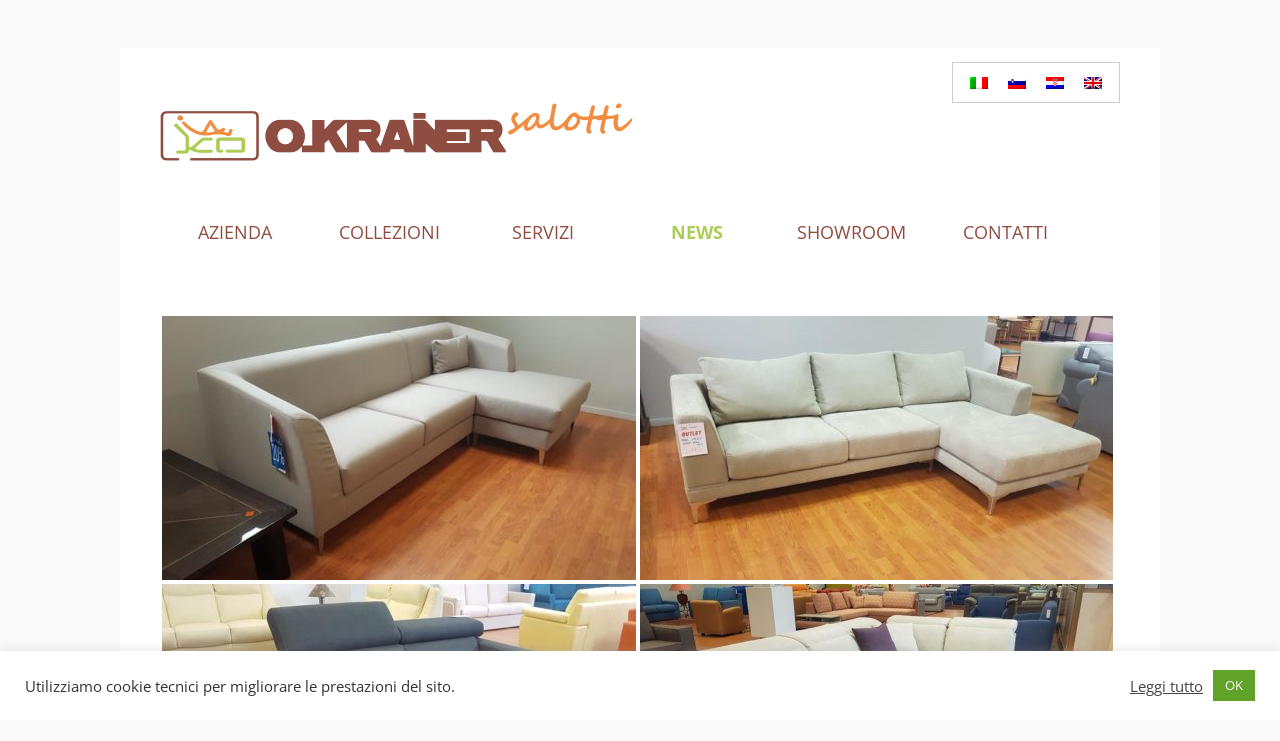

--- FILE ---
content_type: text/html; charset=UTF-8
request_url: https://okrainer.it/news/
body_size: 18490
content:
<!DOCTYPE html>
<!--[if IE 7]>
<html class="ie ie7" lang="it-IT">
<![endif]-->
<!--[if IE 8]>
<html class="ie ie8" lang="it-IT">
<![endif]-->
<!--[if !(IE 7) | !(IE 8)  ]><!-->
<html lang="it-IT">
<!--<![endif]-->
<head>
    <!-- Fathom - beautiful, simple website analytics -->
    <script src="https://cdn.usefathom.com/script.js" data-site="EKZAEJWA" defer></script>
    <!-- / Fathom -->
<meta charset="UTF-8" />
<meta name='viewport' content='width=device-width, initial-scale=1, maximum-scale=1, user-scalable=si' /> 
<title>News | o.krainer salotti Trieste</title>
<link rel="shortcut icon" href="https://www.okrainer.it/favicon.ico">
<link href='https://fonts.googleapis.com/css?family=Noto+Sans' rel='stylesheet' type='text/css'>
<link rel="profile" href="https://gmpg.org/xfn/11" />
<link rel="pingback" href="https://okrainer.it/xmlrpc.php" />

<script>var et_site_url='https://okrainer.it';var et_post_id='3203';function et_core_page_resource_fallback(a,b){"undefined"===typeof b&&(b=a.sheet.cssRules&&0===a.sheet.cssRules.length);b&&(a.onerror=null,a.onload=null,a.href?a.href=et_site_url+"/?et_core_page_resource="+a.id+et_post_id:a.src&&(a.src=et_site_url+"/?et_core_page_resource="+a.id+et_post_id))}
</script><meta name='robots' content='max-image-preview:large' />
	<style>img:is([sizes="auto" i], [sizes^="auto," i]) { contain-intrinsic-size: 3000px 1500px }</style>
	<link rel="alternate" hreflang="it-it" href="https://okrainer.it/news/" />
<link rel="alternate" hreflang="sl-si" href="https://okrainer.it/sl/news/" />
<link rel="alternate" hreflang="hr" href="https://okrainer.it/hr/news/" />
<link rel="alternate" hreflang="en-us" href="https://okrainer.it/en/news/" />
<link rel="alternate" hreflang="x-default" href="https://okrainer.it/news/" />
<link rel='dns-prefetch' href='//fonts.googleapis.com' />
<link rel="alternate" type="application/rss+xml" title="o.krainer salotti Trieste &raquo; Feed" href="https://okrainer.it/feed/" />
<link rel="alternate" type="application/rss+xml" title="o.krainer salotti Trieste &raquo; Feed dei commenti" href="https://okrainer.it/comments/feed/" />
<script type="text/javascript">
/* <![CDATA[ */
window._wpemojiSettings = {"baseUrl":"https:\/\/s.w.org\/images\/core\/emoji\/16.0.1\/72x72\/","ext":".png","svgUrl":"https:\/\/s.w.org\/images\/core\/emoji\/16.0.1\/svg\/","svgExt":".svg","source":{"concatemoji":"https:\/\/okrainer.it\/wp-includes\/js\/wp-emoji-release.min.js?ver=6.8.3"}};
/*! This file is auto-generated */
!function(s,n){var o,i,e;function c(e){try{var t={supportTests:e,timestamp:(new Date).valueOf()};sessionStorage.setItem(o,JSON.stringify(t))}catch(e){}}function p(e,t,n){e.clearRect(0,0,e.canvas.width,e.canvas.height),e.fillText(t,0,0);var t=new Uint32Array(e.getImageData(0,0,e.canvas.width,e.canvas.height).data),a=(e.clearRect(0,0,e.canvas.width,e.canvas.height),e.fillText(n,0,0),new Uint32Array(e.getImageData(0,0,e.canvas.width,e.canvas.height).data));return t.every(function(e,t){return e===a[t]})}function u(e,t){e.clearRect(0,0,e.canvas.width,e.canvas.height),e.fillText(t,0,0);for(var n=e.getImageData(16,16,1,1),a=0;a<n.data.length;a++)if(0!==n.data[a])return!1;return!0}function f(e,t,n,a){switch(t){case"flag":return n(e,"\ud83c\udff3\ufe0f\u200d\u26a7\ufe0f","\ud83c\udff3\ufe0f\u200b\u26a7\ufe0f")?!1:!n(e,"\ud83c\udde8\ud83c\uddf6","\ud83c\udde8\u200b\ud83c\uddf6")&&!n(e,"\ud83c\udff4\udb40\udc67\udb40\udc62\udb40\udc65\udb40\udc6e\udb40\udc67\udb40\udc7f","\ud83c\udff4\u200b\udb40\udc67\u200b\udb40\udc62\u200b\udb40\udc65\u200b\udb40\udc6e\u200b\udb40\udc67\u200b\udb40\udc7f");case"emoji":return!a(e,"\ud83e\udedf")}return!1}function g(e,t,n,a){var r="undefined"!=typeof WorkerGlobalScope&&self instanceof WorkerGlobalScope?new OffscreenCanvas(300,150):s.createElement("canvas"),o=r.getContext("2d",{willReadFrequently:!0}),i=(o.textBaseline="top",o.font="600 32px Arial",{});return e.forEach(function(e){i[e]=t(o,e,n,a)}),i}function t(e){var t=s.createElement("script");t.src=e,t.defer=!0,s.head.appendChild(t)}"undefined"!=typeof Promise&&(o="wpEmojiSettingsSupports",i=["flag","emoji"],n.supports={everything:!0,everythingExceptFlag:!0},e=new Promise(function(e){s.addEventListener("DOMContentLoaded",e,{once:!0})}),new Promise(function(t){var n=function(){try{var e=JSON.parse(sessionStorage.getItem(o));if("object"==typeof e&&"number"==typeof e.timestamp&&(new Date).valueOf()<e.timestamp+604800&&"object"==typeof e.supportTests)return e.supportTests}catch(e){}return null}();if(!n){if("undefined"!=typeof Worker&&"undefined"!=typeof OffscreenCanvas&&"undefined"!=typeof URL&&URL.createObjectURL&&"undefined"!=typeof Blob)try{var e="postMessage("+g.toString()+"("+[JSON.stringify(i),f.toString(),p.toString(),u.toString()].join(",")+"));",a=new Blob([e],{type:"text/javascript"}),r=new Worker(URL.createObjectURL(a),{name:"wpTestEmojiSupports"});return void(r.onmessage=function(e){c(n=e.data),r.terminate(),t(n)})}catch(e){}c(n=g(i,f,p,u))}t(n)}).then(function(e){for(var t in e)n.supports[t]=e[t],n.supports.everything=n.supports.everything&&n.supports[t],"flag"!==t&&(n.supports.everythingExceptFlag=n.supports.everythingExceptFlag&&n.supports[t]);n.supports.everythingExceptFlag=n.supports.everythingExceptFlag&&!n.supports.flag,n.DOMReady=!1,n.readyCallback=function(){n.DOMReady=!0}}).then(function(){return e}).then(function(){var e;n.supports.everything||(n.readyCallback(),(e=n.source||{}).concatemoji?t(e.concatemoji):e.wpemoji&&e.twemoji&&(t(e.twemoji),t(e.wpemoji)))}))}((window,document),window._wpemojiSettings);
/* ]]> */
</script>
<style id='wp-emoji-styles-inline-css' type='text/css'>

	img.wp-smiley, img.emoji {
		display: inline !important;
		border: none !important;
		box-shadow: none !important;
		height: 1em !important;
		width: 1em !important;
		margin: 0 0.07em !important;
		vertical-align: -0.1em !important;
		background: none !important;
		padding: 0 !important;
	}
</style>
<link rel='stylesheet' id='wp-block-library-css' href='https://okrainer.it/wp-includes/css/dist/block-library/style.min.css?ver=6.8.3' type='text/css' media='all' />
<style id='wp-block-library-theme-inline-css' type='text/css'>
.wp-block-audio :where(figcaption){color:#555;font-size:13px;text-align:center}.is-dark-theme .wp-block-audio :where(figcaption){color:#ffffffa6}.wp-block-audio{margin:0 0 1em}.wp-block-code{border:1px solid #ccc;border-radius:4px;font-family:Menlo,Consolas,monaco,monospace;padding:.8em 1em}.wp-block-embed :where(figcaption){color:#555;font-size:13px;text-align:center}.is-dark-theme .wp-block-embed :where(figcaption){color:#ffffffa6}.wp-block-embed{margin:0 0 1em}.blocks-gallery-caption{color:#555;font-size:13px;text-align:center}.is-dark-theme .blocks-gallery-caption{color:#ffffffa6}:root :where(.wp-block-image figcaption){color:#555;font-size:13px;text-align:center}.is-dark-theme :root :where(.wp-block-image figcaption){color:#ffffffa6}.wp-block-image{margin:0 0 1em}.wp-block-pullquote{border-bottom:4px solid;border-top:4px solid;color:currentColor;margin-bottom:1.75em}.wp-block-pullquote cite,.wp-block-pullquote footer,.wp-block-pullquote__citation{color:currentColor;font-size:.8125em;font-style:normal;text-transform:uppercase}.wp-block-quote{border-left:.25em solid;margin:0 0 1.75em;padding-left:1em}.wp-block-quote cite,.wp-block-quote footer{color:currentColor;font-size:.8125em;font-style:normal;position:relative}.wp-block-quote:where(.has-text-align-right){border-left:none;border-right:.25em solid;padding-left:0;padding-right:1em}.wp-block-quote:where(.has-text-align-center){border:none;padding-left:0}.wp-block-quote.is-large,.wp-block-quote.is-style-large,.wp-block-quote:where(.is-style-plain){border:none}.wp-block-search .wp-block-search__label{font-weight:700}.wp-block-search__button{border:1px solid #ccc;padding:.375em .625em}:where(.wp-block-group.has-background){padding:1.25em 2.375em}.wp-block-separator.has-css-opacity{opacity:.4}.wp-block-separator{border:none;border-bottom:2px solid;margin-left:auto;margin-right:auto}.wp-block-separator.has-alpha-channel-opacity{opacity:1}.wp-block-separator:not(.is-style-wide):not(.is-style-dots){width:100px}.wp-block-separator.has-background:not(.is-style-dots){border-bottom:none;height:1px}.wp-block-separator.has-background:not(.is-style-wide):not(.is-style-dots){height:2px}.wp-block-table{margin:0 0 1em}.wp-block-table td,.wp-block-table th{word-break:normal}.wp-block-table :where(figcaption){color:#555;font-size:13px;text-align:center}.is-dark-theme .wp-block-table :where(figcaption){color:#ffffffa6}.wp-block-video :where(figcaption){color:#555;font-size:13px;text-align:center}.is-dark-theme .wp-block-video :where(figcaption){color:#ffffffa6}.wp-block-video{margin:0 0 1em}:root :where(.wp-block-template-part.has-background){margin-bottom:0;margin-top:0;padding:1.25em 2.375em}
</style>
<style id='classic-theme-styles-inline-css' type='text/css'>
/*! This file is auto-generated */
.wp-block-button__link{color:#fff;background-color:#32373c;border-radius:9999px;box-shadow:none;text-decoration:none;padding:calc(.667em + 2px) calc(1.333em + 2px);font-size:1.125em}.wp-block-file__button{background:#32373c;color:#fff;text-decoration:none}
</style>
<style id='global-styles-inline-css' type='text/css'>
:root{--wp--preset--aspect-ratio--square: 1;--wp--preset--aspect-ratio--4-3: 4/3;--wp--preset--aspect-ratio--3-4: 3/4;--wp--preset--aspect-ratio--3-2: 3/2;--wp--preset--aspect-ratio--2-3: 2/3;--wp--preset--aspect-ratio--16-9: 16/9;--wp--preset--aspect-ratio--9-16: 9/16;--wp--preset--color--black: #000000;--wp--preset--color--cyan-bluish-gray: #abb8c3;--wp--preset--color--white: #fff;--wp--preset--color--pale-pink: #f78da7;--wp--preset--color--vivid-red: #cf2e2e;--wp--preset--color--luminous-vivid-orange: #ff6900;--wp--preset--color--luminous-vivid-amber: #fcb900;--wp--preset--color--light-green-cyan: #7bdcb5;--wp--preset--color--vivid-green-cyan: #00d084;--wp--preset--color--pale-cyan-blue: #8ed1fc;--wp--preset--color--vivid-cyan-blue: #0693e3;--wp--preset--color--vivid-purple: #9b51e0;--wp--preset--color--blue: #21759b;--wp--preset--color--dark-gray: #444;--wp--preset--color--medium-gray: #9f9f9f;--wp--preset--color--light-gray: #e6e6e6;--wp--preset--gradient--vivid-cyan-blue-to-vivid-purple: linear-gradient(135deg,rgba(6,147,227,1) 0%,rgb(155,81,224) 100%);--wp--preset--gradient--light-green-cyan-to-vivid-green-cyan: linear-gradient(135deg,rgb(122,220,180) 0%,rgb(0,208,130) 100%);--wp--preset--gradient--luminous-vivid-amber-to-luminous-vivid-orange: linear-gradient(135deg,rgba(252,185,0,1) 0%,rgba(255,105,0,1) 100%);--wp--preset--gradient--luminous-vivid-orange-to-vivid-red: linear-gradient(135deg,rgba(255,105,0,1) 0%,rgb(207,46,46) 100%);--wp--preset--gradient--very-light-gray-to-cyan-bluish-gray: linear-gradient(135deg,rgb(238,238,238) 0%,rgb(169,184,195) 100%);--wp--preset--gradient--cool-to-warm-spectrum: linear-gradient(135deg,rgb(74,234,220) 0%,rgb(151,120,209) 20%,rgb(207,42,186) 40%,rgb(238,44,130) 60%,rgb(251,105,98) 80%,rgb(254,248,76) 100%);--wp--preset--gradient--blush-light-purple: linear-gradient(135deg,rgb(255,206,236) 0%,rgb(152,150,240) 100%);--wp--preset--gradient--blush-bordeaux: linear-gradient(135deg,rgb(254,205,165) 0%,rgb(254,45,45) 50%,rgb(107,0,62) 100%);--wp--preset--gradient--luminous-dusk: linear-gradient(135deg,rgb(255,203,112) 0%,rgb(199,81,192) 50%,rgb(65,88,208) 100%);--wp--preset--gradient--pale-ocean: linear-gradient(135deg,rgb(255,245,203) 0%,rgb(182,227,212) 50%,rgb(51,167,181) 100%);--wp--preset--gradient--electric-grass: linear-gradient(135deg,rgb(202,248,128) 0%,rgb(113,206,126) 100%);--wp--preset--gradient--midnight: linear-gradient(135deg,rgb(2,3,129) 0%,rgb(40,116,252) 100%);--wp--preset--font-size--small: 13px;--wp--preset--font-size--medium: 20px;--wp--preset--font-size--large: 36px;--wp--preset--font-size--x-large: 42px;--wp--preset--spacing--20: 0.44rem;--wp--preset--spacing--30: 0.67rem;--wp--preset--spacing--40: 1rem;--wp--preset--spacing--50: 1.5rem;--wp--preset--spacing--60: 2.25rem;--wp--preset--spacing--70: 3.38rem;--wp--preset--spacing--80: 5.06rem;--wp--preset--shadow--natural: 6px 6px 9px rgba(0, 0, 0, 0.2);--wp--preset--shadow--deep: 12px 12px 50px rgba(0, 0, 0, 0.4);--wp--preset--shadow--sharp: 6px 6px 0px rgba(0, 0, 0, 0.2);--wp--preset--shadow--outlined: 6px 6px 0px -3px rgba(255, 255, 255, 1), 6px 6px rgba(0, 0, 0, 1);--wp--preset--shadow--crisp: 6px 6px 0px rgba(0, 0, 0, 1);}:where(.is-layout-flex){gap: 0.5em;}:where(.is-layout-grid){gap: 0.5em;}body .is-layout-flex{display: flex;}.is-layout-flex{flex-wrap: wrap;align-items: center;}.is-layout-flex > :is(*, div){margin: 0;}body .is-layout-grid{display: grid;}.is-layout-grid > :is(*, div){margin: 0;}:where(.wp-block-columns.is-layout-flex){gap: 2em;}:where(.wp-block-columns.is-layout-grid){gap: 2em;}:where(.wp-block-post-template.is-layout-flex){gap: 1.25em;}:where(.wp-block-post-template.is-layout-grid){gap: 1.25em;}.has-black-color{color: var(--wp--preset--color--black) !important;}.has-cyan-bluish-gray-color{color: var(--wp--preset--color--cyan-bluish-gray) !important;}.has-white-color{color: var(--wp--preset--color--white) !important;}.has-pale-pink-color{color: var(--wp--preset--color--pale-pink) !important;}.has-vivid-red-color{color: var(--wp--preset--color--vivid-red) !important;}.has-luminous-vivid-orange-color{color: var(--wp--preset--color--luminous-vivid-orange) !important;}.has-luminous-vivid-amber-color{color: var(--wp--preset--color--luminous-vivid-amber) !important;}.has-light-green-cyan-color{color: var(--wp--preset--color--light-green-cyan) !important;}.has-vivid-green-cyan-color{color: var(--wp--preset--color--vivid-green-cyan) !important;}.has-pale-cyan-blue-color{color: var(--wp--preset--color--pale-cyan-blue) !important;}.has-vivid-cyan-blue-color{color: var(--wp--preset--color--vivid-cyan-blue) !important;}.has-vivid-purple-color{color: var(--wp--preset--color--vivid-purple) !important;}.has-black-background-color{background-color: var(--wp--preset--color--black) !important;}.has-cyan-bluish-gray-background-color{background-color: var(--wp--preset--color--cyan-bluish-gray) !important;}.has-white-background-color{background-color: var(--wp--preset--color--white) !important;}.has-pale-pink-background-color{background-color: var(--wp--preset--color--pale-pink) !important;}.has-vivid-red-background-color{background-color: var(--wp--preset--color--vivid-red) !important;}.has-luminous-vivid-orange-background-color{background-color: var(--wp--preset--color--luminous-vivid-orange) !important;}.has-luminous-vivid-amber-background-color{background-color: var(--wp--preset--color--luminous-vivid-amber) !important;}.has-light-green-cyan-background-color{background-color: var(--wp--preset--color--light-green-cyan) !important;}.has-vivid-green-cyan-background-color{background-color: var(--wp--preset--color--vivid-green-cyan) !important;}.has-pale-cyan-blue-background-color{background-color: var(--wp--preset--color--pale-cyan-blue) !important;}.has-vivid-cyan-blue-background-color{background-color: var(--wp--preset--color--vivid-cyan-blue) !important;}.has-vivid-purple-background-color{background-color: var(--wp--preset--color--vivid-purple) !important;}.has-black-border-color{border-color: var(--wp--preset--color--black) !important;}.has-cyan-bluish-gray-border-color{border-color: var(--wp--preset--color--cyan-bluish-gray) !important;}.has-white-border-color{border-color: var(--wp--preset--color--white) !important;}.has-pale-pink-border-color{border-color: var(--wp--preset--color--pale-pink) !important;}.has-vivid-red-border-color{border-color: var(--wp--preset--color--vivid-red) !important;}.has-luminous-vivid-orange-border-color{border-color: var(--wp--preset--color--luminous-vivid-orange) !important;}.has-luminous-vivid-amber-border-color{border-color: var(--wp--preset--color--luminous-vivid-amber) !important;}.has-light-green-cyan-border-color{border-color: var(--wp--preset--color--light-green-cyan) !important;}.has-vivid-green-cyan-border-color{border-color: var(--wp--preset--color--vivid-green-cyan) !important;}.has-pale-cyan-blue-border-color{border-color: var(--wp--preset--color--pale-cyan-blue) !important;}.has-vivid-cyan-blue-border-color{border-color: var(--wp--preset--color--vivid-cyan-blue) !important;}.has-vivid-purple-border-color{border-color: var(--wp--preset--color--vivid-purple) !important;}.has-vivid-cyan-blue-to-vivid-purple-gradient-background{background: var(--wp--preset--gradient--vivid-cyan-blue-to-vivid-purple) !important;}.has-light-green-cyan-to-vivid-green-cyan-gradient-background{background: var(--wp--preset--gradient--light-green-cyan-to-vivid-green-cyan) !important;}.has-luminous-vivid-amber-to-luminous-vivid-orange-gradient-background{background: var(--wp--preset--gradient--luminous-vivid-amber-to-luminous-vivid-orange) !important;}.has-luminous-vivid-orange-to-vivid-red-gradient-background{background: var(--wp--preset--gradient--luminous-vivid-orange-to-vivid-red) !important;}.has-very-light-gray-to-cyan-bluish-gray-gradient-background{background: var(--wp--preset--gradient--very-light-gray-to-cyan-bluish-gray) !important;}.has-cool-to-warm-spectrum-gradient-background{background: var(--wp--preset--gradient--cool-to-warm-spectrum) !important;}.has-blush-light-purple-gradient-background{background: var(--wp--preset--gradient--blush-light-purple) !important;}.has-blush-bordeaux-gradient-background{background: var(--wp--preset--gradient--blush-bordeaux) !important;}.has-luminous-dusk-gradient-background{background: var(--wp--preset--gradient--luminous-dusk) !important;}.has-pale-ocean-gradient-background{background: var(--wp--preset--gradient--pale-ocean) !important;}.has-electric-grass-gradient-background{background: var(--wp--preset--gradient--electric-grass) !important;}.has-midnight-gradient-background{background: var(--wp--preset--gradient--midnight) !important;}.has-small-font-size{font-size: var(--wp--preset--font-size--small) !important;}.has-medium-font-size{font-size: var(--wp--preset--font-size--medium) !important;}.has-large-font-size{font-size: var(--wp--preset--font-size--large) !important;}.has-x-large-font-size{font-size: var(--wp--preset--font-size--x-large) !important;}
:where(.wp-block-post-template.is-layout-flex){gap: 1.25em;}:where(.wp-block-post-template.is-layout-grid){gap: 1.25em;}
:where(.wp-block-columns.is-layout-flex){gap: 2em;}:where(.wp-block-columns.is-layout-grid){gap: 2em;}
:root :where(.wp-block-pullquote){font-size: 1.5em;line-height: 1.6;}
</style>
<link rel='stylesheet' id='cookie-law-info-css' href='https://okrainer.it/wp-content/plugins/cookie-law-info/legacy/public/css/cookie-law-info-public.css?ver=3.3.6' type='text/css' media='all' />
<link rel='stylesheet' id='cookie-law-info-gdpr-css' href='https://okrainer.it/wp-content/plugins/cookie-law-info/legacy/public/css/cookie-law-info-gdpr.css?ver=3.3.6' type='text/css' media='all' />
<link rel='stylesheet' id='wpml-legacy-horizontal-list-0-css' href='https://okrainer.it/wp-content/plugins/sitepress-multilingual-cms/templates/language-switchers/legacy-list-horizontal/style.min.css?ver=1' type='text/css' media='all' />
<style id='wpml-legacy-horizontal-list-0-inline-css' type='text/css'>
.wpml-ls-statics-shortcode_actions, .wpml-ls-statics-shortcode_actions .wpml-ls-sub-menu, .wpml-ls-statics-shortcode_actions a {border-color:#cdcdcd;}.wpml-ls-statics-shortcode_actions a, .wpml-ls-statics-shortcode_actions .wpml-ls-sub-menu a, .wpml-ls-statics-shortcode_actions .wpml-ls-sub-menu a:link, .wpml-ls-statics-shortcode_actions li:not(.wpml-ls-current-language) .wpml-ls-link, .wpml-ls-statics-shortcode_actions li:not(.wpml-ls-current-language) .wpml-ls-link:link {color:#444444;background-color:#ffffff;}.wpml-ls-statics-shortcode_actions .wpml-ls-sub-menu a:hover,.wpml-ls-statics-shortcode_actions .wpml-ls-sub-menu a:focus, .wpml-ls-statics-shortcode_actions .wpml-ls-sub-menu a:link:hover, .wpml-ls-statics-shortcode_actions .wpml-ls-sub-menu a:link:focus {color:#000000;background-color:#eeeeee;}.wpml-ls-statics-shortcode_actions .wpml-ls-current-language > a {color:#444444;background-color:#ffffff;}.wpml-ls-statics-shortcode_actions .wpml-ls-current-language:hover>a, .wpml-ls-statics-shortcode_actions .wpml-ls-current-language>a:focus {color:#000000;background-color:#eeeeee;}
</style>
<link rel='stylesheet' id='et_monarch-css-css' href='https://okrainer.it/wp-content/plugins/monarch/css/style.css?ver=1.4.14' type='text/css' media='all' />
<link rel='stylesheet' id='et-gf-open-sans-css' href='https://fonts.googleapis.com/css?family=Open+Sans:400,700' type='text/css' media='all' />
<link rel='stylesheet' id='twentytwelve-fonts-css' href='https://okrainer.it/wp-content/themes/twentytwelve/fonts/font-open-sans.css?ver=20230328' type='text/css' media='all' />
<link rel='stylesheet' id='twentytwelve-style-css' href='https://okrainer.it/wp-content/themes/okrainer/style.css?ver=20250715' type='text/css' media='all' />
<link rel='stylesheet' id='twentytwelve-block-style-css' href='https://okrainer.it/wp-content/themes/twentytwelve/css/blocks.css?ver=20240812' type='text/css' media='all' />
<!--[if lt IE 9]>
<link rel='stylesheet' id='twentytwelve-ie-css' href='https://okrainer.it/wp-content/themes/twentytwelve/css/ie.css?ver=20240722' type='text/css' media='all' />
<![endif]-->
<script type="text/javascript" src="https://okrainer.it/wp-includes/js/jquery/jquery.min.js?ver=3.7.1" id="jquery-core-js"></script>
<script type="text/javascript" src="https://okrainer.it/wp-includes/js/jquery/jquery-migrate.min.js?ver=3.4.1" id="jquery-migrate-js"></script>
<script type="text/javascript" id="cookie-law-info-js-extra">
/* <![CDATA[ */
var Cli_Data = {"nn_cookie_ids":[],"cookielist":[],"non_necessary_cookies":[],"ccpaEnabled":"","ccpaRegionBased":"","ccpaBarEnabled":"","strictlyEnabled":["necessary","obligatoire"],"ccpaType":"gdpr","js_blocking":"1","custom_integration":"","triggerDomRefresh":"","secure_cookies":""};
var cli_cookiebar_settings = {"animate_speed_hide":"500","animate_speed_show":"500","background":"#FFF","border":"#b1a6a6c2","border_on":"","button_1_button_colour":"#61a229","button_1_button_hover":"#4e8221","button_1_link_colour":"#fff","button_1_as_button":"1","button_1_new_win":"","button_2_button_colour":"#333","button_2_button_hover":"#292929","button_2_link_colour":"#444","button_2_as_button":"","button_2_hidebar":"","button_3_button_colour":"#dedfe0","button_3_button_hover":"#b2b2b3","button_3_link_colour":"#333333","button_3_as_button":"1","button_3_new_win":"","button_4_button_colour":"#dedfe0","button_4_button_hover":"#b2b2b3","button_4_link_colour":"#333333","button_4_as_button":"1","button_7_button_colour":"#61a229","button_7_button_hover":"#4e8221","button_7_link_colour":"#fff","button_7_as_button":"1","button_7_new_win":"","font_family":"inherit","header_fix":"","notify_animate_hide":"1","notify_animate_show":"","notify_div_id":"#cookie-law-info-bar","notify_position_horizontal":"right","notify_position_vertical":"bottom","scroll_close":"","scroll_close_reload":"","accept_close_reload":"","reject_close_reload":"","showagain_tab":"","showagain_background":"#fff","showagain_border":"#000","showagain_div_id":"#cookie-law-info-again","showagain_x_position":"100px","text":"#333333","show_once_yn":"","show_once":"10000","logging_on":"","as_popup":"","popup_overlay":"1","bar_heading_text":"","cookie_bar_as":"banner","popup_showagain_position":"bottom-right","widget_position":"left"};
var log_object = {"ajax_url":"https:\/\/okrainer.it\/wp-admin\/admin-ajax.php"};
/* ]]> */
</script>
<script type="text/javascript" src="https://okrainer.it/wp-content/plugins/cookie-law-info/legacy/public/js/cookie-law-info-public.js?ver=3.3.6" id="cookie-law-info-js"></script>
<script type="text/javascript" src="https://okrainer.it/wp-content/themes/twentytwelve/js/navigation.js?ver=20250303" id="twentytwelve-navigation-js" defer="defer" data-wp-strategy="defer"></script>
<link rel="https://api.w.org/" href="https://okrainer.it/wp-json/" /><link rel="alternate" title="JSON" type="application/json" href="https://okrainer.it/wp-json/wp/v2/pages/3203" /><link rel="EditURI" type="application/rsd+xml" title="RSD" href="https://okrainer.it/xmlrpc.php?rsd" />
<meta name="generator" content="WordPress 6.8.3" />
<link rel="canonical" href="https://okrainer.it/news/" />
<link rel='shortlink' href='https://okrainer.it/?p=3203' />
<link rel="alternate" title="oEmbed (JSON)" type="application/json+oembed" href="https://okrainer.it/wp-json/oembed/1.0/embed?url=https%3A%2F%2Fokrainer.it%2Fnews%2F" />
<link rel="alternate" title="oEmbed (XML)" type="text/xml+oembed" href="https://okrainer.it/wp-json/oembed/1.0/embed?url=https%3A%2F%2Fokrainer.it%2Fnews%2F&#038;format=xml" />
<meta name="generator" content="WPML ver:4.8.4 stt:22,1,27,48;" />
<style type="text/css" id="et-social-custom-css">
				 
			</style><link rel="preload" href="https://okrainer.it/wp-content/plugins/monarch/core/admin/fonts/modules.ttf" as="font" crossorigin="anonymous"><script src="//ajax.googleapis.com/ajax/libs/jquery/1.10.2/jquery.min.js"></script>
<script>

$(document).ready(function() {
    $(".collezioniLi a").hover(function () {
	$(".collezioniLi a").removeClass("selected");
	$(".collezioniImg div").removeClass("displayImg");
	$(this).addClass("selected");
	var ImgID=this.id.split('_')[1];
	ImgID=".img_"+ImgID;
	$(ImgID).addClass("displayImg");
    });
})
</script>
<script type="text/javascript"> 
$(function() {
    var pageWidth = $(window).width();
    if ( pageWidth < 600 ) {
        $('.menu-toggle').show();
    }
    $('.menu-toggle').click(function() {
        $('.nav-menu').slideToggle();
    });
});
</script>
</head>

<body class="wp-singular page-template-default page page-id-3203 wp-embed-responsive wp-theme-twentytwelve wp-child-theme-okrainer et_monarch full-width custom-font-enabled">

<div id="page" class="hfeed site">
	<div id="top_links">

<div class="lang_sel_list_horizontal wpml-ls-statics-shortcode_actions wpml-ls wpml-ls-legacy-list-horizontal" id="lang_sel_list">
	<ul role="menu"><li class="icl-it wpml-ls-slot-shortcode_actions wpml-ls-item wpml-ls-item-it wpml-ls-current-language wpml-ls-first-item wpml-ls-item-legacy-list-horizontal" role="none">
				<a href="https://okrainer.it/news/" class="wpml-ls-link" role="menuitem" >
                                                        <img
            class="wpml-ls-flag iclflag"
            src="https://okrainer.it/wp-content/plugins/sitepress-multilingual-cms/res/flags/it.png"
            alt="Italiano"
            width=18
            height=12
    /></a>
			</li><li class="icl-sl wpml-ls-slot-shortcode_actions wpml-ls-item wpml-ls-item-sl wpml-ls-item-legacy-list-horizontal" role="none">
				<a href="https://okrainer.it/sl/news/" class="wpml-ls-link" role="menuitem"  aria-label="Passa a Sloveno" title="Passa a Sloveno" >
                                                        <img
            class="wpml-ls-flag iclflag"
            src="https://okrainer.it/wp-content/plugins/sitepress-multilingual-cms/res/flags/sl.png"
            alt="Sloveno"
            width=18
            height=12
    /></a>
			</li><li class="icl-hr wpml-ls-slot-shortcode_actions wpml-ls-item wpml-ls-item-hr wpml-ls-item-legacy-list-horizontal" role="none">
				<a href="https://okrainer.it/hr/news/" class="wpml-ls-link" role="menuitem"  aria-label="Passa a Croato" title="Passa a Croato" >
                                                        <img
            class="wpml-ls-flag iclflag"
            src="https://okrainer.it/wp-content/plugins/sitepress-multilingual-cms/res/flags/hr.png"
            alt="Croato"
            width=18
            height=12
    /></a>
			</li><li class="icl-en wpml-ls-slot-shortcode_actions wpml-ls-item wpml-ls-item-en wpml-ls-last-item wpml-ls-item-legacy-list-horizontal" role="none">
				<a href="https://okrainer.it/en/news/" class="wpml-ls-link" role="menuitem"  aria-label="Passa a Inglese" title="Passa a Inglese" >
                                                        <img
            class="wpml-ls-flag iclflag"
            src="https://okrainer.it/wp-content/plugins/sitepress-multilingual-cms/res/flags/en.png"
            alt="Inglese"
            width=18
            height=12
    /></a>
			</li></ul>
</div>
	</div>
	<header id="masthead" class="site-header" role="banner">
			<h1 class="site-title"><a href="https://okrainer.it/" title="o.krainer salotti Trieste" rel="home"><img src="https://okrainer.it/wp-content/themes/okrainer/images/logo.png" alt="O.Krainer"></a></h1>

		<nav id="site-navigation" class="main-navigation" role="navigation">
			<h3 class="menu-toggle">Menu</h3>
			<a class="assistive-text" href="#content" title="Vai al contenuto">Vai al contenuto</a>
			<div class="menu-menu-orizzontale-container"><ul id="menu-menu-orizzontale" class="nav-menu"><li id="menu-item-776" class="menu-item menu-item-type-post_type menu-item-object-page menu-item-776"><a href="https://okrainer.it/azienda/">Azienda</a></li>
<li id="menu-item-772" class="menu-item menu-item-type-post_type menu-item-object-page menu-item-772"><a href="https://okrainer.it/collezioni-okrainer/">Collezioni</a></li>
<li id="menu-item-775" class="menu-item menu-item-type-post_type menu-item-object-page menu-item-775"><a href="https://okrainer.it/servizi/">Servizi</a></li>
<li id="menu-item-3255" class="menu-item menu-item-type-post_type menu-item-object-page current-menu-item page_item page-item-3203 current_page_item menu-item-3255"><a href="https://okrainer.it/news/" aria-current="page">News</a></li>
<li id="menu-item-811" class="menu-item menu-item-type-post_type menu-item-object-page menu-item-811"><a href="https://okrainer.it/showroom/">Showroom</a></li>
<li id="menu-item-774" class="menu-item menu-item-type-post_type menu-item-object-page menu-item-774"><a href="https://okrainer.it/contatt/">Contatti</a></li>
</ul></div>		</nav><!-- #site-navigation -->

			</header><!-- #masthead -->

	<div id="main" class="wrapper">

	<div id="primary" class="site-content">
		<div id="content" role="main">

							
	<article id="post-3203" class="post-3203 page type-page status-publish hentry">
		<header class="entry-header">
													<h1 class="entry-title">News</h1>
		</header>

		<div class="entry-content">
			<div data-carousel-extra='{"blog_id":1,"permalink":"https:\/\/okrainer.it\/news\/"}' class="tiled-gallery type-rectangular" data-original-width="960"><div class="gallery-row" style="width: 955px; height: 266px;"><div class="gallery-group images-1" style="width: 478px; height: 270px;"><div class="tiled-gallery-item tiled-gallery-item-large"><a href="https://okrainer.it/news/20190514_091801-2/"><img fetchpriority="high" decoding="async" data-attachment-id="4158" data-orig-file="https://okrainer.it/wp-content/uploads/2019/06/20190514_091801.jpg" data-orig-size="1260,709" data-comments-opened="0" data-image-meta="{&quot;aperture&quot;:&quot;1.7&quot;,&quot;credit&quot;:&quot;&quot;,&quot;camera&quot;:&quot;SM-G935F&quot;,&quot;caption&quot;:&quot;&quot;,&quot;created_timestamp&quot;:&quot;1557825481&quot;,&quot;copyright&quot;:&quot;O.Krainer Salotti&quot;,&quot;focal_length&quot;:&quot;4.2&quot;,&quot;iso&quot;:&quot;125&quot;,&quot;shutter_speed&quot;:&quot;0.02&quot;,&quot;title&quot;:&quot;&quot;,&quot;orientation&quot;:&quot;1&quot;}" data-image-title="20190514_091801" data-image-description="" data-medium-file="https://okrainer.it/wp-content/uploads/2019/06/20190514_091801-600x338.jpg" data-large-file="https://okrainer.it/wp-content/uploads/2019/06/20190514_091801-600x338.jpg" src="https://okrainer.it/wp-content/uploads/2019/06/20190514_091801-474x266.jpg" width="474" height="266" align="left" title="20190514_091801" /></a></div></div><div class="gallery-group images-1" style="width: 477px; height: 270px;"><div class="tiled-gallery-item tiled-gallery-item-large"><a href="https://okrainer.it/news/20190514_091754-2/"><img decoding="async" data-attachment-id="4154" data-orig-file="https://okrainer.it/wp-content/uploads/2019/06/20190514_091754.jpg" data-orig-size="1260,709" data-comments-opened="0" data-image-meta="{&quot;aperture&quot;:&quot;1.7&quot;,&quot;credit&quot;:&quot;&quot;,&quot;camera&quot;:&quot;SM-G935F&quot;,&quot;caption&quot;:&quot;&quot;,&quot;created_timestamp&quot;:&quot;1557825474&quot;,&quot;copyright&quot;:&quot;O.Krainer Salotti&quot;,&quot;focal_length&quot;:&quot;4.2&quot;,&quot;iso&quot;:&quot;250&quot;,&quot;shutter_speed&quot;:&quot;0.04&quot;,&quot;title&quot;:&quot;&quot;,&quot;orientation&quot;:&quot;1&quot;}" data-image-title="20190514_091754" data-image-description="" data-medium-file="https://okrainer.it/wp-content/uploads/2019/06/20190514_091754-600x338.jpg" data-large-file="https://okrainer.it/wp-content/uploads/2019/06/20190514_091754-600x338.jpg" src="https://okrainer.it/wp-content/uploads/2019/06/20190514_091754-473x266.jpg" width="473" height="266" align="left" title="20190514_091754" /></a></div></div></div><div class="gallery-row" style="width: 955px; height: 266px;"><div class="gallery-group images-1" style="width: 478px; height: 270px;"><div class="tiled-gallery-item tiled-gallery-item-large"><a href="https://okrainer.it/news/20190514_091734-2/"><img decoding="async" data-attachment-id="4146" data-orig-file="https://okrainer.it/wp-content/uploads/2019/06/20190514_091734.jpg" data-orig-size="1260,709" data-comments-opened="0" data-image-meta="{&quot;aperture&quot;:&quot;1.7&quot;,&quot;credit&quot;:&quot;&quot;,&quot;camera&quot;:&quot;SM-G935F&quot;,&quot;caption&quot;:&quot;&quot;,&quot;created_timestamp&quot;:&quot;1557825453&quot;,&quot;copyright&quot;:&quot;O.Krainer Salotti&quot;,&quot;focal_length&quot;:&quot;4.2&quot;,&quot;iso&quot;:&quot;200&quot;,&quot;shutter_speed&quot;:&quot;0.05&quot;,&quot;title&quot;:&quot;&quot;,&quot;orientation&quot;:&quot;1&quot;}" data-image-title="20190514_091734" data-image-description="" data-medium-file="https://okrainer.it/wp-content/uploads/2019/06/20190514_091734-600x338.jpg" data-large-file="https://okrainer.it/wp-content/uploads/2019/06/20190514_091734-600x338.jpg" src="https://okrainer.it/wp-content/uploads/2019/06/20190514_091734-474x266.jpg" width="474" height="266" align="left" title="20190514_091734" /></a></div></div><div class="gallery-group images-1" style="width: 477px; height: 270px;"><div class="tiled-gallery-item tiled-gallery-item-large"><a href="https://okrainer.it/news/20190514_091707-2/"><img loading="lazy" decoding="async" data-attachment-id="4142" data-orig-file="https://okrainer.it/wp-content/uploads/2019/06/20190514_091707.jpg" data-orig-size="1260,709" data-comments-opened="0" data-image-meta="{&quot;aperture&quot;:&quot;1.7&quot;,&quot;credit&quot;:&quot;&quot;,&quot;camera&quot;:&quot;SM-G935F&quot;,&quot;caption&quot;:&quot;&quot;,&quot;created_timestamp&quot;:&quot;1557825426&quot;,&quot;copyright&quot;:&quot;O.Krainer Salotti&quot;,&quot;focal_length&quot;:&quot;4.2&quot;,&quot;iso&quot;:&quot;200&quot;,&quot;shutter_speed&quot;:&quot;0.02&quot;,&quot;title&quot;:&quot;&quot;,&quot;orientation&quot;:&quot;1&quot;}" data-image-title="20190514_091707" data-image-description="" data-medium-file="https://okrainer.it/wp-content/uploads/2019/06/20190514_091707-600x338.jpg" data-large-file="https://okrainer.it/wp-content/uploads/2019/06/20190514_091707-600x338.jpg" src="https://okrainer.it/wp-content/uploads/2019/06/20190514_091707-473x266.jpg" width="473" height="266" align="left" title="20190514_091707" /></a></div></div></div><div class="gallery-row" style="width: 955px; height: 266px;"><div class="gallery-group images-1" style="width: 478px; height: 270px;"><div class="tiled-gallery-item tiled-gallery-item-large"><a href="https://okrainer.it/news/20190514_091629-2/"><img loading="lazy" decoding="async" data-attachment-id="4138" data-orig-file="https://okrainer.it/wp-content/uploads/2019/06/20190514_091629.jpg" data-orig-size="1260,709" data-comments-opened="0" data-image-meta="{&quot;aperture&quot;:&quot;1.7&quot;,&quot;credit&quot;:&quot;&quot;,&quot;camera&quot;:&quot;SM-G935F&quot;,&quot;caption&quot;:&quot;&quot;,&quot;created_timestamp&quot;:&quot;1557825389&quot;,&quot;copyright&quot;:&quot;O.Krainer Salotti&quot;,&quot;focal_length&quot;:&quot;4.2&quot;,&quot;iso&quot;:&quot;200&quot;,&quot;shutter_speed&quot;:&quot;0.02&quot;,&quot;title&quot;:&quot;&quot;,&quot;orientation&quot;:&quot;1&quot;}" data-image-title="20190514_091629" data-image-description="" data-medium-file="https://okrainer.it/wp-content/uploads/2019/06/20190514_091629-600x338.jpg" data-large-file="https://okrainer.it/wp-content/uploads/2019/06/20190514_091629-600x338.jpg" src="https://okrainer.it/wp-content/uploads/2019/06/20190514_091629-474x266.jpg" width="474" height="266" align="left" title="20190514_091629" /></a></div></div><div class="gallery-group images-1" style="width: 477px; height: 270px;"><div class="tiled-gallery-item tiled-gallery-item-large"><a href="https://okrainer.it/news/20190514_091622-2/"><img loading="lazy" decoding="async" data-attachment-id="4134" data-orig-file="https://okrainer.it/wp-content/uploads/2019/06/20190514_091622.jpg" data-orig-size="1260,709" data-comments-opened="0" data-image-meta="{&quot;aperture&quot;:&quot;1.7&quot;,&quot;credit&quot;:&quot;&quot;,&quot;camera&quot;:&quot;SM-G935F&quot;,&quot;caption&quot;:&quot;&quot;,&quot;created_timestamp&quot;:&quot;1557825382&quot;,&quot;copyright&quot;:&quot;O.Krainer Salotti&quot;,&quot;focal_length&quot;:&quot;4.2&quot;,&quot;iso&quot;:&quot;160&quot;,&quot;shutter_speed&quot;:&quot;0.02&quot;,&quot;title&quot;:&quot;&quot;,&quot;orientation&quot;:&quot;1&quot;}" data-image-title="20190514_091622" data-image-description="" data-medium-file="https://okrainer.it/wp-content/uploads/2019/06/20190514_091622-600x338.jpg" data-large-file="https://okrainer.it/wp-content/uploads/2019/06/20190514_091622-600x338.jpg" src="https://okrainer.it/wp-content/uploads/2019/06/20190514_091622-473x266.jpg" width="473" height="266" align="left" title="20190514_091622" /></a></div></div></div><div class="gallery-row" style="width: 955px; height: 266px;"><div class="gallery-group images-1" style="width: 478px; height: 270px;"><div class="tiled-gallery-item tiled-gallery-item-large"><a href="https://okrainer.it/news/20190514_091609-2/"><img loading="lazy" decoding="async" data-attachment-id="4130" data-orig-file="https://okrainer.it/wp-content/uploads/2019/06/20190514_091609.jpg" data-orig-size="1260,709" data-comments-opened="0" data-image-meta="{&quot;aperture&quot;:&quot;1.7&quot;,&quot;credit&quot;:&quot;&quot;,&quot;camera&quot;:&quot;SM-G935F&quot;,&quot;caption&quot;:&quot;&quot;,&quot;created_timestamp&quot;:&quot;1557825369&quot;,&quot;copyright&quot;:&quot;O.Krainer Salotti&quot;,&quot;focal_length&quot;:&quot;4.2&quot;,&quot;iso&quot;:&quot;125&quot;,&quot;shutter_speed&quot;:&quot;0.04&quot;,&quot;title&quot;:&quot;&quot;,&quot;orientation&quot;:&quot;1&quot;}" data-image-title="20190514_091609" data-image-description="" data-medium-file="https://okrainer.it/wp-content/uploads/2019/06/20190514_091609-600x338.jpg" data-large-file="https://okrainer.it/wp-content/uploads/2019/06/20190514_091609-600x338.jpg" src="https://okrainer.it/wp-content/uploads/2019/06/20190514_091609-474x266.jpg" width="474" height="266" align="left" title="20190514_091609" /></a></div></div><div class="gallery-group images-1" style="width: 477px; height: 270px;"><div class="tiled-gallery-item tiled-gallery-item-large"><a href="https://okrainer.it/news/20190514_091603-2/"><img loading="lazy" decoding="async" data-attachment-id="4126" data-orig-file="https://okrainer.it/wp-content/uploads/2019/06/20190514_091603.jpg" data-orig-size="1260,709" data-comments-opened="0" data-image-meta="{&quot;aperture&quot;:&quot;1.7&quot;,&quot;credit&quot;:&quot;&quot;,&quot;camera&quot;:&quot;SM-G935F&quot;,&quot;caption&quot;:&quot;&quot;,&quot;created_timestamp&quot;:&quot;1557825363&quot;,&quot;copyright&quot;:&quot;O.Krainer Salotti&quot;,&quot;focal_length&quot;:&quot;4.2&quot;,&quot;iso&quot;:&quot;160&quot;,&quot;shutter_speed&quot;:&quot;0.02&quot;,&quot;title&quot;:&quot;&quot;,&quot;orientation&quot;:&quot;1&quot;}" data-image-title="20190514_091603" data-image-description="" data-medium-file="https://okrainer.it/wp-content/uploads/2019/06/20190514_091603-600x338.jpg" data-large-file="https://okrainer.it/wp-content/uploads/2019/06/20190514_091603-600x338.jpg" src="https://okrainer.it/wp-content/uploads/2019/06/20190514_091603-473x266.jpg" width="473" height="266" align="left" title="20190514_091603" /></a></div></div></div><div class="gallery-row" style="width: 955px; height: 266px;"><div class="gallery-group images-1" style="width: 478px; height: 270px;"><div class="tiled-gallery-item tiled-gallery-item-large"><a href="https://okrainer.it/news/20190514_091554-2/"><img loading="lazy" decoding="async" data-attachment-id="4122" data-orig-file="https://okrainer.it/wp-content/uploads/2019/06/20190514_091554.jpg" data-orig-size="1260,709" data-comments-opened="0" data-image-meta="{&quot;aperture&quot;:&quot;1.7&quot;,&quot;credit&quot;:&quot;&quot;,&quot;camera&quot;:&quot;SM-G935F&quot;,&quot;caption&quot;:&quot;&quot;,&quot;created_timestamp&quot;:&quot;1557825354&quot;,&quot;copyright&quot;:&quot;O.Krainer Salotti&quot;,&quot;focal_length&quot;:&quot;4.2&quot;,&quot;iso&quot;:&quot;200&quot;,&quot;shutter_speed&quot;:&quot;0.03030303030303&quot;,&quot;title&quot;:&quot;&quot;,&quot;orientation&quot;:&quot;1&quot;}" data-image-title="20190514_091554" data-image-description="" data-medium-file="https://okrainer.it/wp-content/uploads/2019/06/20190514_091554-600x338.jpg" data-large-file="https://okrainer.it/wp-content/uploads/2019/06/20190514_091554-600x338.jpg" src="https://okrainer.it/wp-content/uploads/2019/06/20190514_091554-474x266.jpg" width="474" height="266" align="left" title="20190514_091554" /></a></div></div><div class="gallery-group images-1" style="width: 477px; height: 270px;"><div class="tiled-gallery-item tiled-gallery-item-large"><a href="https://okrainer.it/news/20190514_091542-2/"><img loading="lazy" decoding="async" data-attachment-id="4118" data-orig-file="https://okrainer.it/wp-content/uploads/2019/06/20190514_091542.jpg" data-orig-size="1260,709" data-comments-opened="0" data-image-meta="{&quot;aperture&quot;:&quot;1.7&quot;,&quot;credit&quot;:&quot;&quot;,&quot;camera&quot;:&quot;SM-G935F&quot;,&quot;caption&quot;:&quot;&quot;,&quot;created_timestamp&quot;:&quot;1557825342&quot;,&quot;copyright&quot;:&quot;O.Krainer Salotti&quot;,&quot;focal_length&quot;:&quot;4.2&quot;,&quot;iso&quot;:&quot;160&quot;,&quot;shutter_speed&quot;:&quot;0.04&quot;,&quot;title&quot;:&quot;&quot;,&quot;orientation&quot;:&quot;1&quot;}" data-image-title="20190514_091542" data-image-description="" data-medium-file="https://okrainer.it/wp-content/uploads/2019/06/20190514_091542-600x338.jpg" data-large-file="https://okrainer.it/wp-content/uploads/2019/06/20190514_091542-600x338.jpg" src="https://okrainer.it/wp-content/uploads/2019/06/20190514_091542-473x266.jpg" width="473" height="266" align="left" title="20190514_091542" /></a></div></div></div><div class="gallery-row" style="width: 955px; height: 266px;"><div class="gallery-group images-1" style="width: 478px; height: 270px;"><div class="tiled-gallery-item tiled-gallery-item-large"><a href="https://okrainer.it/news/20190514_091459-2/"><img loading="lazy" decoding="async" data-attachment-id="4114" data-orig-file="https://okrainer.it/wp-content/uploads/2019/06/20190514_091459.jpg" data-orig-size="1260,709" data-comments-opened="0" data-image-meta="{&quot;aperture&quot;:&quot;1.7&quot;,&quot;credit&quot;:&quot;&quot;,&quot;camera&quot;:&quot;SM-G935F&quot;,&quot;caption&quot;:&quot;&quot;,&quot;created_timestamp&quot;:&quot;1557825299&quot;,&quot;copyright&quot;:&quot;O.Krainer Salotti&quot;,&quot;focal_length&quot;:&quot;4.2&quot;,&quot;iso&quot;:&quot;160&quot;,&quot;shutter_speed&quot;:&quot;0.02&quot;,&quot;title&quot;:&quot;&quot;,&quot;orientation&quot;:&quot;1&quot;}" data-image-title="20190514_091459" data-image-description="" data-medium-file="https://okrainer.it/wp-content/uploads/2019/06/20190514_091459-600x338.jpg" data-large-file="https://okrainer.it/wp-content/uploads/2019/06/20190514_091459-600x338.jpg" src="https://okrainer.it/wp-content/uploads/2019/06/20190514_091459-474x266.jpg" width="474" height="266" align="left" title="20190514_091459" /></a></div></div><div class="gallery-group images-1" style="width: 477px; height: 270px;"><div class="tiled-gallery-item tiled-gallery-item-large"><a href="https://okrainer.it/news/20190514_091443-2/"><img loading="lazy" decoding="async" data-attachment-id="4110" data-orig-file="https://okrainer.it/wp-content/uploads/2019/06/20190514_091443.jpg" data-orig-size="1260,709" data-comments-opened="0" data-image-meta="{&quot;aperture&quot;:&quot;1.7&quot;,&quot;credit&quot;:&quot;&quot;,&quot;camera&quot;:&quot;SM-G935F&quot;,&quot;caption&quot;:&quot;&quot;,&quot;created_timestamp&quot;:&quot;1557825283&quot;,&quot;copyright&quot;:&quot;O.Krainer Salotti&quot;,&quot;focal_length&quot;:&quot;4.2&quot;,&quot;iso&quot;:&quot;160&quot;,&quot;shutter_speed&quot;:&quot;0.04&quot;,&quot;title&quot;:&quot;&quot;,&quot;orientation&quot;:&quot;1&quot;}" data-image-title="20190514_091443" data-image-description="" data-medium-file="https://okrainer.it/wp-content/uploads/2019/06/20190514_091443-600x338.jpg" data-large-file="https://okrainer.it/wp-content/uploads/2019/06/20190514_091443-600x338.jpg" src="https://okrainer.it/wp-content/uploads/2019/06/20190514_091443-473x266.jpg" width="473" height="266" align="left" title="20190514_091443" /></a></div></div></div><div class="gallery-row" style="width: 955px; height: 266px;"><div class="gallery-group images-1" style="width: 478px; height: 270px;"><div class="tiled-gallery-item tiled-gallery-item-large"><a href="https://okrainer.it/news/20190514_091412-2/"><img loading="lazy" decoding="async" data-attachment-id="4106" data-orig-file="https://okrainer.it/wp-content/uploads/2019/06/20190514_091412.jpg" data-orig-size="1260,709" data-comments-opened="0" data-image-meta="{&quot;aperture&quot;:&quot;1.7&quot;,&quot;credit&quot;:&quot;&quot;,&quot;camera&quot;:&quot;SM-G935F&quot;,&quot;caption&quot;:&quot;&quot;,&quot;created_timestamp&quot;:&quot;1557825252&quot;,&quot;copyright&quot;:&quot;O.Krainer Salotti&quot;,&quot;focal_length&quot;:&quot;4.2&quot;,&quot;iso&quot;:&quot;160&quot;,&quot;shutter_speed&quot;:&quot;0.04&quot;,&quot;title&quot;:&quot;&quot;,&quot;orientation&quot;:&quot;1&quot;}" data-image-title="20190514_091412" data-image-description="" data-medium-file="https://okrainer.it/wp-content/uploads/2019/06/20190514_091412-600x338.jpg" data-large-file="https://okrainer.it/wp-content/uploads/2019/06/20190514_091412-600x338.jpg" src="https://okrainer.it/wp-content/uploads/2019/06/20190514_091412-474x266.jpg" width="474" height="266" align="left" title="20190514_091412" /></a></div></div><div class="gallery-group images-1" style="width: 477px; height: 270px;"><div class="tiled-gallery-item tiled-gallery-item-large"><a href="https://okrainer.it/news/20190514_091403-2/"><img loading="lazy" decoding="async" data-attachment-id="4102" data-orig-file="https://okrainer.it/wp-content/uploads/2019/06/20190514_091403.jpg" data-orig-size="1260,709" data-comments-opened="0" data-image-meta="{&quot;aperture&quot;:&quot;1.7&quot;,&quot;credit&quot;:&quot;&quot;,&quot;camera&quot;:&quot;SM-G935F&quot;,&quot;caption&quot;:&quot;&quot;,&quot;created_timestamp&quot;:&quot;1557825243&quot;,&quot;copyright&quot;:&quot;O.Krainer Salotti&quot;,&quot;focal_length&quot;:&quot;4.2&quot;,&quot;iso&quot;:&quot;200&quot;,&quot;shutter_speed&quot;:&quot;0.04&quot;,&quot;title&quot;:&quot;&quot;,&quot;orientation&quot;:&quot;1&quot;}" data-image-title="20190514_091403" data-image-description="" data-medium-file="https://okrainer.it/wp-content/uploads/2019/06/20190514_091403-600x338.jpg" data-large-file="https://okrainer.it/wp-content/uploads/2019/06/20190514_091403-600x338.jpg" src="https://okrainer.it/wp-content/uploads/2019/06/20190514_091403-473x266.jpg" width="473" height="266" align="left" title="20190514_091403" /></a></div></div></div><div class="gallery-row" style="width: 955px; height: 266px;"><div class="gallery-group images-1" style="width: 478px; height: 270px;"><div class="tiled-gallery-item tiled-gallery-item-large"><a href="https://okrainer.it/news/20190514_091344-2/"><img loading="lazy" decoding="async" data-attachment-id="4098" data-orig-file="https://okrainer.it/wp-content/uploads/2019/06/20190514_091344.jpg" data-orig-size="1260,709" data-comments-opened="0" data-image-meta="{&quot;aperture&quot;:&quot;1.7&quot;,&quot;credit&quot;:&quot;&quot;,&quot;camera&quot;:&quot;SM-G935F&quot;,&quot;caption&quot;:&quot;&quot;,&quot;created_timestamp&quot;:&quot;1557825224&quot;,&quot;copyright&quot;:&quot;O.Krainer Salotti&quot;,&quot;focal_length&quot;:&quot;4.2&quot;,&quot;iso&quot;:&quot;200&quot;,&quot;shutter_speed&quot;:&quot;0.04&quot;,&quot;title&quot;:&quot;&quot;,&quot;orientation&quot;:&quot;1&quot;}" data-image-title="20190514_091344" data-image-description="" data-medium-file="https://okrainer.it/wp-content/uploads/2019/06/20190514_091344-600x338.jpg" data-large-file="https://okrainer.it/wp-content/uploads/2019/06/20190514_091344-600x338.jpg" src="https://okrainer.it/wp-content/uploads/2019/06/20190514_091344-474x266.jpg" width="474" height="266" align="left" title="20190514_091344" /></a></div></div><div class="gallery-group images-1" style="width: 477px; height: 270px;"><div class="tiled-gallery-item tiled-gallery-item-large"><a href="https://okrainer.it/news/20190514_091334-2/"><img loading="lazy" decoding="async" data-attachment-id="4094" data-orig-file="https://okrainer.it/wp-content/uploads/2019/06/20190514_091334.jpg" data-orig-size="1260,709" data-comments-opened="0" data-image-meta="{&quot;aperture&quot;:&quot;1.7&quot;,&quot;credit&quot;:&quot;&quot;,&quot;camera&quot;:&quot;SM-G935F&quot;,&quot;caption&quot;:&quot;&quot;,&quot;created_timestamp&quot;:&quot;1557825214&quot;,&quot;copyright&quot;:&quot;O.Krainer Salotti&quot;,&quot;focal_length&quot;:&quot;4.2&quot;,&quot;iso&quot;:&quot;250&quot;,&quot;shutter_speed&quot;:&quot;0.04&quot;,&quot;title&quot;:&quot;&quot;,&quot;orientation&quot;:&quot;1&quot;}" data-image-title="20190514_091334" data-image-description="" data-medium-file="https://okrainer.it/wp-content/uploads/2019/06/20190514_091334-600x338.jpg" data-large-file="https://okrainer.it/wp-content/uploads/2019/06/20190514_091334-600x338.jpg" src="https://okrainer.it/wp-content/uploads/2019/06/20190514_091334-473x266.jpg" width="473" height="266" align="left" title="20190514_091334" /></a></div></div></div><div class="gallery-row" style="width: 955px; height: 266px;"><div class="gallery-group images-1" style="width: 478px; height: 270px;"><div class="tiled-gallery-item tiled-gallery-item-large"><a href="https://okrainer.it/news/20190514_091325-2/"><img loading="lazy" decoding="async" data-attachment-id="4090" data-orig-file="https://okrainer.it/wp-content/uploads/2019/06/20190514_091325.jpg" data-orig-size="1260,709" data-comments-opened="0" data-image-meta="{&quot;aperture&quot;:&quot;1.7&quot;,&quot;credit&quot;:&quot;&quot;,&quot;camera&quot;:&quot;SM-G935F&quot;,&quot;caption&quot;:&quot;&quot;,&quot;created_timestamp&quot;:&quot;1557825205&quot;,&quot;copyright&quot;:&quot;O.Krainer Salotti&quot;,&quot;focal_length&quot;:&quot;4.2&quot;,&quot;iso&quot;:&quot;160&quot;,&quot;shutter_speed&quot;:&quot;0.03030303030303&quot;,&quot;title&quot;:&quot;&quot;,&quot;orientation&quot;:&quot;1&quot;}" data-image-title="20190514_091325" data-image-description="" data-medium-file="https://okrainer.it/wp-content/uploads/2019/06/20190514_091325-600x338.jpg" data-large-file="https://okrainer.it/wp-content/uploads/2019/06/20190514_091325-600x338.jpg" src="https://okrainer.it/wp-content/uploads/2019/06/20190514_091325-474x266.jpg" width="474" height="266" align="left" title="20190514_091325" /></a></div></div><div class="gallery-group images-1" style="width: 477px; height: 270px;"><div class="tiled-gallery-item tiled-gallery-item-large"><a href="https://okrainer.it/news/20190514_091251-2/"><img loading="lazy" decoding="async" data-attachment-id="4086" data-orig-file="https://okrainer.it/wp-content/uploads/2019/06/20190514_091251.jpg" data-orig-size="1260,709" data-comments-opened="0" data-image-meta="{&quot;aperture&quot;:&quot;1.7&quot;,&quot;credit&quot;:&quot;&quot;,&quot;camera&quot;:&quot;SM-G935F&quot;,&quot;caption&quot;:&quot;&quot;,&quot;created_timestamp&quot;:&quot;1557825171&quot;,&quot;copyright&quot;:&quot;O.Krainer Salotti&quot;,&quot;focal_length&quot;:&quot;4.2&quot;,&quot;iso&quot;:&quot;200&quot;,&quot;shutter_speed&quot;:&quot;0.05&quot;,&quot;title&quot;:&quot;&quot;,&quot;orientation&quot;:&quot;1&quot;}" data-image-title="20190514_091251" data-image-description="" data-medium-file="https://okrainer.it/wp-content/uploads/2019/06/20190514_091251-600x338.jpg" data-large-file="https://okrainer.it/wp-content/uploads/2019/06/20190514_091251-600x338.jpg" src="https://okrainer.it/wp-content/uploads/2019/06/20190514_091251-473x266.jpg" width="473" height="266" align="left" title="20190514_091251" /></a></div></div></div><div class="gallery-row" style="width: 955px; height: 428px;"><div class="gallery-group images-2" style="width: 381px; height: 432px;"><div class="tiled-gallery-item tiled-gallery-item-large"><a href="https://okrainer.it/news/20190514_091240-2/"><img loading="lazy" decoding="async" data-attachment-id="4082" data-orig-file="https://okrainer.it/wp-content/uploads/2019/06/20190514_091240.jpg" data-orig-size="1260,709" data-comments-opened="0" data-image-meta="{&quot;aperture&quot;:&quot;1.7&quot;,&quot;credit&quot;:&quot;&quot;,&quot;camera&quot;:&quot;SM-G935F&quot;,&quot;caption&quot;:&quot;&quot;,&quot;created_timestamp&quot;:&quot;1557825160&quot;,&quot;copyright&quot;:&quot;O.Krainer Salotti&quot;,&quot;focal_length&quot;:&quot;4.2&quot;,&quot;iso&quot;:&quot;200&quot;,&quot;shutter_speed&quot;:&quot;0.04&quot;,&quot;title&quot;:&quot;&quot;,&quot;orientation&quot;:&quot;1&quot;}" data-image-title="20190514_091240" data-image-description="" data-medium-file="https://okrainer.it/wp-content/uploads/2019/06/20190514_091240-600x338.jpg" data-large-file="https://okrainer.it/wp-content/uploads/2019/06/20190514_091240-600x338.jpg" src="https://okrainer.it/wp-content/uploads/2019/06/20190514_091240-377x212.jpg" width="377" height="212" align="left" title="20190514_091240" /></a></div><div class="tiled-gallery-item tiled-gallery-item-large"><a href="https://okrainer.it/news/20190514_091227-2/"><img loading="lazy" decoding="async" data-attachment-id="4078" data-orig-file="https://okrainer.it/wp-content/uploads/2019/06/20190514_091227.jpg" data-orig-size="1260,709" data-comments-opened="0" data-image-meta="{&quot;aperture&quot;:&quot;1.7&quot;,&quot;credit&quot;:&quot;&quot;,&quot;camera&quot;:&quot;SM-G935F&quot;,&quot;caption&quot;:&quot;&quot;,&quot;created_timestamp&quot;:&quot;1557825147&quot;,&quot;copyright&quot;:&quot;O.Krainer Salotti&quot;,&quot;focal_length&quot;:&quot;4.2&quot;,&quot;iso&quot;:&quot;160&quot;,&quot;shutter_speed&quot;:&quot;0.04&quot;,&quot;title&quot;:&quot;&quot;,&quot;orientation&quot;:&quot;1&quot;}" data-image-title="20190514_091227" data-image-description="" data-medium-file="https://okrainer.it/wp-content/uploads/2019/06/20190514_091227-600x338.jpg" data-large-file="https://okrainer.it/wp-content/uploads/2019/06/20190514_091227-600x338.jpg" src="https://okrainer.it/wp-content/uploads/2019/06/20190514_091227-377x212.jpg" width="377" height="212" align="left" title="20190514_091227" /></a></div></div><div class="gallery-group images-1" style="width: 574px; height: 432px;"><div class="tiled-gallery-item tiled-gallery-item-large"><a href="https://okrainer.it/news/img_20190711_101126/"><img loading="lazy" decoding="async" data-attachment-id="4243" data-orig-file="https://okrainer.it/wp-content/uploads/2019/07/IMG_20190711_101126.jpg" data-orig-size="3648,2736" data-comments-opened="0" data-image-meta="{&quot;aperture&quot;:&quot;1.6&quot;,&quot;credit&quot;:&quot;&quot;,&quot;camera&quot;:&quot;VOG-L29&quot;,&quot;caption&quot;:&quot;&quot;,&quot;created_timestamp&quot;:&quot;1562839888&quot;,&quot;copyright&quot;:&quot;&quot;,&quot;focal_length&quot;:&quot;5.56&quot;,&quot;iso&quot;:&quot;50&quot;,&quot;shutter_speed&quot;:&quot;0.006454&quot;,&quot;title&quot;:&quot;&quot;,&quot;orientation&quot;:&quot;0&quot;}" data-image-title="IMG_20190711_101126" data-image-description="" data-medium-file="https://okrainer.it/wp-content/uploads/2019/07/IMG_20190711_101126-600x450.jpg" data-large-file="https://okrainer.it/wp-content/uploads/2019/07/IMG_20190711_101126-600x450.jpg" src="https://okrainer.it/wp-content/uploads/2019/07/IMG_20190711_101126-570x428.jpg" width="570" height="428" align="left" title="IMG_20190711_101126" /></a></div></div></div><div class="gallery-row" style="width: 955px; height: 475px;"><div class="gallery-group images-1" style="width: 637px; height: 479px;"><div class="tiled-gallery-item tiled-gallery-item-large"><a href="https://okrainer.it/news/img_20190711_101030/"><img loading="lazy" decoding="async" data-attachment-id="4239" data-orig-file="https://okrainer.it/wp-content/uploads/2019/07/IMG_20190711_101030.jpg" data-orig-size="3648,2736" data-comments-opened="0" data-image-meta="{&quot;aperture&quot;:&quot;1.6&quot;,&quot;credit&quot;:&quot;&quot;,&quot;camera&quot;:&quot;VOG-L29&quot;,&quot;caption&quot;:&quot;&quot;,&quot;created_timestamp&quot;:&quot;1562839831&quot;,&quot;copyright&quot;:&quot;&quot;,&quot;focal_length&quot;:&quot;5.56&quot;,&quot;iso&quot;:&quot;160&quot;,&quot;shutter_speed&quot;:&quot;0.01&quot;,&quot;title&quot;:&quot;&quot;,&quot;orientation&quot;:&quot;0&quot;}" data-image-title="IMG_20190711_101030" data-image-description="" data-medium-file="https://okrainer.it/wp-content/uploads/2019/07/IMG_20190711_101030-600x450.jpg" data-large-file="https://okrainer.it/wp-content/uploads/2019/07/IMG_20190711_101030-600x450.jpg" src="https://okrainer.it/wp-content/uploads/2019/07/IMG_20190711_101030-633x475.jpg" width="633" height="475" align="left" title="IMG_20190711_101030" /></a></div></div><div class="gallery-group images-2" style="width: 318px; height: 479px;"><div class="tiled-gallery-item tiled-gallery-item-large"><a href="https://okrainer.it/news/img_20190711_101020/"><img loading="lazy" decoding="async" data-attachment-id="4235" data-orig-file="https://okrainer.it/wp-content/uploads/2019/07/IMG_20190711_101020.jpg" data-orig-size="3648,2736" data-comments-opened="0" data-image-meta="{&quot;aperture&quot;:&quot;1.6&quot;,&quot;credit&quot;:&quot;&quot;,&quot;camera&quot;:&quot;VOG-L29&quot;,&quot;caption&quot;:&quot;&quot;,&quot;created_timestamp&quot;:&quot;1562839821&quot;,&quot;copyright&quot;:&quot;&quot;,&quot;focal_length&quot;:&quot;5.56&quot;,&quot;iso&quot;:&quot;160&quot;,&quot;shutter_speed&quot;:&quot;0.01&quot;,&quot;title&quot;:&quot;&quot;,&quot;orientation&quot;:&quot;0&quot;}" data-image-title="IMG_20190711_101020" data-image-description="" data-medium-file="https://okrainer.it/wp-content/uploads/2019/07/IMG_20190711_101020-600x450.jpg" data-large-file="https://okrainer.it/wp-content/uploads/2019/07/IMG_20190711_101020-600x450.jpg" src="https://okrainer.it/wp-content/uploads/2019/07/IMG_20190711_101020-314x236.jpg" width="314" height="236" align="left" title="IMG_20190711_101020" /></a></div><div class="tiled-gallery-item tiled-gallery-item-large"><a href="https://okrainer.it/news/img_20190711_100959/"><img loading="lazy" decoding="async" data-attachment-id="4231" data-orig-file="https://okrainer.it/wp-content/uploads/2019/07/IMG_20190711_100959.jpg" data-orig-size="3648,2736" data-comments-opened="0" data-image-meta="{&quot;aperture&quot;:&quot;1.6&quot;,&quot;credit&quot;:&quot;&quot;,&quot;camera&quot;:&quot;VOG-L29&quot;,&quot;caption&quot;:&quot;&quot;,&quot;created_timestamp&quot;:&quot;1562839801&quot;,&quot;copyright&quot;:&quot;&quot;,&quot;focal_length&quot;:&quot;5.56&quot;,&quot;iso&quot;:&quot;160&quot;,&quot;shutter_speed&quot;:&quot;0.01&quot;,&quot;title&quot;:&quot;&quot;,&quot;orientation&quot;:&quot;0&quot;}" data-image-title="IMG_20190711_100959" data-image-description="" data-medium-file="https://okrainer.it/wp-content/uploads/2019/07/IMG_20190711_100959-600x450.jpg" data-large-file="https://okrainer.it/wp-content/uploads/2019/07/IMG_20190711_100959-600x450.jpg" src="https://okrainer.it/wp-content/uploads/2019/07/IMG_20190711_100959-314x235.jpg" width="314" height="235" align="left" title="IMG_20190711_100959" /></a></div></div></div><div class="gallery-row" style="width: 955px; height: 236px;"><div class="gallery-group images-1" style="width: 319px; height: 240px;"><div class="tiled-gallery-item tiled-gallery-item-large"><a href="https://okrainer.it/news/img_20190711_100952/"><img loading="lazy" decoding="async" data-attachment-id="4227" data-orig-file="https://okrainer.it/wp-content/uploads/2019/07/IMG_20190711_100952.jpg" data-orig-size="3648,2736" data-comments-opened="0" data-image-meta="{&quot;aperture&quot;:&quot;1.6&quot;,&quot;credit&quot;:&quot;&quot;,&quot;camera&quot;:&quot;VOG-L29&quot;,&quot;caption&quot;:&quot;&quot;,&quot;created_timestamp&quot;:&quot;1562839793&quot;,&quot;copyright&quot;:&quot;&quot;,&quot;focal_length&quot;:&quot;5.56&quot;,&quot;iso&quot;:&quot;200&quot;,&quot;shutter_speed&quot;:&quot;0.01&quot;,&quot;title&quot;:&quot;&quot;,&quot;orientation&quot;:&quot;0&quot;}" data-image-title="IMG_20190711_100952" data-image-description="" data-medium-file="https://okrainer.it/wp-content/uploads/2019/07/IMG_20190711_100952-600x450.jpg" data-large-file="https://okrainer.it/wp-content/uploads/2019/07/IMG_20190711_100952-600x450.jpg" src="https://okrainer.it/wp-content/uploads/2019/07/IMG_20190711_100952-315x236.jpg" width="315" height="236" align="left" title="IMG_20190711_100952" /></a></div></div><div class="gallery-group images-1" style="width: 318px; height: 240px;"><div class="tiled-gallery-item tiled-gallery-item-large"><a href="https://okrainer.it/news/img_20190711_100943/"><img loading="lazy" decoding="async" data-attachment-id="4223" data-orig-file="https://okrainer.it/wp-content/uploads/2019/07/IMG_20190711_100943.jpg" data-orig-size="3648,2736" data-comments-opened="0" data-image-meta="{&quot;aperture&quot;:&quot;1.6&quot;,&quot;credit&quot;:&quot;&quot;,&quot;camera&quot;:&quot;VOG-L29&quot;,&quot;caption&quot;:&quot;&quot;,&quot;created_timestamp&quot;:&quot;1562839784&quot;,&quot;copyright&quot;:&quot;&quot;,&quot;focal_length&quot;:&quot;5.56&quot;,&quot;iso&quot;:&quot;100&quot;,&quot;shutter_speed&quot;:&quot;0.02&quot;,&quot;title&quot;:&quot;&quot;,&quot;orientation&quot;:&quot;0&quot;}" data-image-title="IMG_20190711_100943" data-image-description="" data-medium-file="https://okrainer.it/wp-content/uploads/2019/07/IMG_20190711_100943-600x450.jpg" data-large-file="https://okrainer.it/wp-content/uploads/2019/07/IMG_20190711_100943-600x450.jpg" src="https://okrainer.it/wp-content/uploads/2019/07/IMG_20190711_100943-314x236.jpg" width="314" height="236" align="left" title="IMG_20190711_100943" /></a></div></div><div class="gallery-group images-1" style="width: 318px; height: 240px;"><div class="tiled-gallery-item tiled-gallery-item-large"><a href="https://okrainer.it/news/img_20190711_100929/"><img loading="lazy" decoding="async" data-attachment-id="4219" data-orig-file="https://okrainer.it/wp-content/uploads/2019/07/IMG_20190711_100929.jpg" data-orig-size="3648,2736" data-comments-opened="0" data-image-meta="{&quot;aperture&quot;:&quot;1.6&quot;,&quot;credit&quot;:&quot;&quot;,&quot;camera&quot;:&quot;VOG-L29&quot;,&quot;caption&quot;:&quot;&quot;,&quot;created_timestamp&quot;:&quot;1562839770&quot;,&quot;copyright&quot;:&quot;&quot;,&quot;focal_length&quot;:&quot;5.56&quot;,&quot;iso&quot;:&quot;125&quot;,&quot;shutter_speed&quot;:&quot;0.02&quot;,&quot;title&quot;:&quot;&quot;,&quot;orientation&quot;:&quot;0&quot;}" data-image-title="IMG_20190711_100929" data-image-description="" data-medium-file="https://okrainer.it/wp-content/uploads/2019/07/IMG_20190711_100929-600x450.jpg" data-large-file="https://okrainer.it/wp-content/uploads/2019/07/IMG_20190711_100929-600x450.jpg" src="https://okrainer.it/wp-content/uploads/2019/07/IMG_20190711_100929-314x236.jpg" width="314" height="236" align="left" title="IMG_20190711_100929" /></a></div></div></div><div class="gallery-row" style="width: 955px; height: 355px;"><div class="gallery-group images-1" style="width: 478px; height: 359px;"><div class="tiled-gallery-item tiled-gallery-item-large"><a href="https://okrainer.it/news/img_20190711_100922/"><img loading="lazy" decoding="async" data-attachment-id="4215" data-orig-file="https://okrainer.it/wp-content/uploads/2019/07/IMG_20190711_100922.jpg" data-orig-size="3648,2736" data-comments-opened="0" data-image-meta="{&quot;aperture&quot;:&quot;1.6&quot;,&quot;credit&quot;:&quot;&quot;,&quot;camera&quot;:&quot;VOG-L29&quot;,&quot;caption&quot;:&quot;&quot;,&quot;created_timestamp&quot;:&quot;1562839763&quot;,&quot;copyright&quot;:&quot;&quot;,&quot;focal_length&quot;:&quot;5.56&quot;,&quot;iso&quot;:&quot;160&quot;,&quot;shutter_speed&quot;:&quot;0.01&quot;,&quot;title&quot;:&quot;&quot;,&quot;orientation&quot;:&quot;0&quot;}" data-image-title="IMG_20190711_100922" data-image-description="" data-medium-file="https://okrainer.it/wp-content/uploads/2019/07/IMG_20190711_100922-600x450.jpg" data-large-file="https://okrainer.it/wp-content/uploads/2019/07/IMG_20190711_100922-600x450.jpg" src="https://okrainer.it/wp-content/uploads/2019/07/IMG_20190711_100922-474x355.jpg" width="474" height="355" align="left" title="IMG_20190711_100922" /></a></div></div><div class="gallery-group images-1" style="width: 477px; height: 359px;"><div class="tiled-gallery-item tiled-gallery-item-large"><a href="https://okrainer.it/news/img_20190711_100901/"><img loading="lazy" decoding="async" data-attachment-id="4211" data-orig-file="https://okrainer.it/wp-content/uploads/2019/07/IMG_20190711_100901.jpg" data-orig-size="3648,2736" data-comments-opened="0" data-image-meta="{&quot;aperture&quot;:&quot;1.6&quot;,&quot;credit&quot;:&quot;&quot;,&quot;camera&quot;:&quot;VOG-L29&quot;,&quot;caption&quot;:&quot;&quot;,&quot;created_timestamp&quot;:&quot;1562839742&quot;,&quot;copyright&quot;:&quot;&quot;,&quot;focal_length&quot;:&quot;5.56&quot;,&quot;iso&quot;:&quot;160&quot;,&quot;shutter_speed&quot;:&quot;0.01&quot;,&quot;title&quot;:&quot;&quot;,&quot;orientation&quot;:&quot;0&quot;}" data-image-title="IMG_20190711_100901" data-image-description="" data-medium-file="https://okrainer.it/wp-content/uploads/2019/07/IMG_20190711_100901-600x450.jpg" data-large-file="https://okrainer.it/wp-content/uploads/2019/07/IMG_20190711_100901-600x450.jpg" src="https://okrainer.it/wp-content/uploads/2019/07/IMG_20190711_100901-473x355.jpg" width="473" height="355" align="left" title="IMG_20190711_100901" /></a></div></div></div><div class="gallery-row" style="width: 955px; height: 796px;"><div class="gallery-group images-1" style="width: 601px; height: 800px;"><div class="tiled-gallery-item tiled-gallery-item-large"><a href="https://okrainer.it/news/img_20190711_100826/"><img loading="lazy" decoding="async" data-attachment-id="4207" data-orig-file="https://okrainer.it/wp-content/uploads/2019/07/IMG_20190711_100826.jpg" data-orig-size="2736,3648" data-comments-opened="0" data-image-meta="{&quot;aperture&quot;:&quot;1.6&quot;,&quot;credit&quot;:&quot;&quot;,&quot;camera&quot;:&quot;VOG-L29&quot;,&quot;caption&quot;:&quot;&quot;,&quot;created_timestamp&quot;:&quot;1562839708&quot;,&quot;copyright&quot;:&quot;&quot;,&quot;focal_length&quot;:&quot;5.56&quot;,&quot;iso&quot;:&quot;125&quot;,&quot;shutter_speed&quot;:&quot;0.02&quot;,&quot;title&quot;:&quot;&quot;,&quot;orientation&quot;:&quot;0&quot;}" data-image-title="IMG_20190711_100826" data-image-description="" data-medium-file="https://okrainer.it/wp-content/uploads/2019/07/IMG_20190711_100826-338x450.jpg" data-large-file="https://okrainer.it/wp-content/uploads/2019/07/IMG_20190711_100826-338x450.jpg" src="https://okrainer.it/wp-content/uploads/2019/07/IMG_20190711_100826-597x796.jpg" width="597" height="796" align="left" title="IMG_20190711_100826" /></a></div></div><div class="gallery-group images-3" style="width: 354px; height: 800px;"><div class="tiled-gallery-item tiled-gallery-item-large"><a href="https://okrainer.it/news/img_20190711_100820/"><img loading="lazy" decoding="async" data-attachment-id="4203" data-orig-file="https://okrainer.it/wp-content/uploads/2019/07/IMG_20190711_100820.jpg" data-orig-size="3648,2736" data-comments-opened="0" data-image-meta="{&quot;aperture&quot;:&quot;1.6&quot;,&quot;credit&quot;:&quot;&quot;,&quot;camera&quot;:&quot;VOG-L29&quot;,&quot;caption&quot;:&quot;&quot;,&quot;created_timestamp&quot;:&quot;1562839702&quot;,&quot;copyright&quot;:&quot;&quot;,&quot;focal_length&quot;:&quot;5.56&quot;,&quot;iso&quot;:&quot;160&quot;,&quot;shutter_speed&quot;:&quot;0.02&quot;,&quot;title&quot;:&quot;&quot;,&quot;orientation&quot;:&quot;0&quot;}" data-image-title="IMG_20190711_100820" data-image-description="" data-medium-file="https://okrainer.it/wp-content/uploads/2019/07/IMG_20190711_100820-600x450.jpg" data-large-file="https://okrainer.it/wp-content/uploads/2019/07/IMG_20190711_100820-600x450.jpg" src="https://okrainer.it/wp-content/uploads/2019/07/IMG_20190711_100820-350x263.jpg" width="350" height="263" align="left" title="IMG_20190711_100820" /></a></div><div class="tiled-gallery-item tiled-gallery-item-large"><a href="https://okrainer.it/news/img_20190711_100753/"><img loading="lazy" decoding="async" data-attachment-id="4199" data-orig-file="https://okrainer.it/wp-content/uploads/2019/07/IMG_20190711_100753.jpg" data-orig-size="3648,2736" data-comments-opened="0" data-image-meta="{&quot;aperture&quot;:&quot;1.6&quot;,&quot;credit&quot;:&quot;&quot;,&quot;camera&quot;:&quot;VOG-L29&quot;,&quot;caption&quot;:&quot;&quot;,&quot;created_timestamp&quot;:&quot;1562839674&quot;,&quot;copyright&quot;:&quot;&quot;,&quot;focal_length&quot;:&quot;5.56&quot;,&quot;iso&quot;:&quot;125&quot;,&quot;shutter_speed&quot;:&quot;0.02&quot;,&quot;title&quot;:&quot;&quot;,&quot;orientation&quot;:&quot;0&quot;}" data-image-title="IMG_20190711_100753" data-image-description="" data-medium-file="https://okrainer.it/wp-content/uploads/2019/07/IMG_20190711_100753-600x450.jpg" data-large-file="https://okrainer.it/wp-content/uploads/2019/07/IMG_20190711_100753-600x450.jpg" src="https://okrainer.it/wp-content/uploads/2019/07/IMG_20190711_100753-350x263.jpg" width="350" height="263" align="left" title="IMG_20190711_100753" /></a></div><div class="tiled-gallery-item tiled-gallery-item-large"><a href="https://okrainer.it/news/img_20190711_100744/"><img loading="lazy" decoding="async" data-attachment-id="4195" data-orig-file="https://okrainer.it/wp-content/uploads/2019/07/IMG_20190711_100744.jpg" data-orig-size="3648,2736" data-comments-opened="0" data-image-meta="{&quot;aperture&quot;:&quot;1.6&quot;,&quot;credit&quot;:&quot;&quot;,&quot;camera&quot;:&quot;VOG-L29&quot;,&quot;caption&quot;:&quot;&quot;,&quot;created_timestamp&quot;:&quot;1562839666&quot;,&quot;copyright&quot;:&quot;&quot;,&quot;focal_length&quot;:&quot;5.56&quot;,&quot;iso&quot;:&quot;125&quot;,&quot;shutter_speed&quot;:&quot;0.02&quot;,&quot;title&quot;:&quot;&quot;,&quot;orientation&quot;:&quot;0&quot;}" data-image-title="IMG_20190711_100744" data-image-description="" data-medium-file="https://okrainer.it/wp-content/uploads/2019/07/IMG_20190711_100744-600x450.jpg" data-large-file="https://okrainer.it/wp-content/uploads/2019/07/IMG_20190711_100744-600x450.jpg" src="https://okrainer.it/wp-content/uploads/2019/07/IMG_20190711_100744-350x262.jpg" width="350" height="262" align="left" title="IMG_20190711_100744" /></a></div></div></div><div class="gallery-row" style="width: 955px; height: 475px;"><div class="gallery-group images-1" style="width: 637px; height: 479px;"><div class="tiled-gallery-item tiled-gallery-item-large"><a href="https://okrainer.it/news/img_20190711_100740/"><img loading="lazy" decoding="async" data-attachment-id="4191" data-orig-file="https://okrainer.it/wp-content/uploads/2019/07/IMG_20190711_100740.jpg" data-orig-size="3648,2736" data-comments-opened="0" data-image-meta="{&quot;aperture&quot;:&quot;1.6&quot;,&quot;credit&quot;:&quot;&quot;,&quot;camera&quot;:&quot;VOG-L29&quot;,&quot;caption&quot;:&quot;&quot;,&quot;created_timestamp&quot;:&quot;1562839662&quot;,&quot;copyright&quot;:&quot;&quot;,&quot;focal_length&quot;:&quot;5.56&quot;,&quot;iso&quot;:&quot;125&quot;,&quot;shutter_speed&quot;:&quot;0.02&quot;,&quot;title&quot;:&quot;&quot;,&quot;orientation&quot;:&quot;0&quot;}" data-image-title="IMG_20190711_100740" data-image-description="" data-medium-file="https://okrainer.it/wp-content/uploads/2019/07/IMG_20190711_100740-600x450.jpg" data-large-file="https://okrainer.it/wp-content/uploads/2019/07/IMG_20190711_100740-600x450.jpg" src="https://okrainer.it/wp-content/uploads/2019/07/IMG_20190711_100740-633x475.jpg" width="633" height="475" align="left" title="IMG_20190711_100740" /></a></div></div><div class="gallery-group images-2" style="width: 318px; height: 479px;"><div class="tiled-gallery-item tiled-gallery-item-large"><a href="https://okrainer.it/news/img_20190711_100607/"><img loading="lazy" decoding="async" data-attachment-id="4187" data-orig-file="https://okrainer.it/wp-content/uploads/2019/07/IMG_20190711_100607.jpg" data-orig-size="3648,2736" data-comments-opened="0" data-image-meta="{&quot;aperture&quot;:&quot;1.6&quot;,&quot;credit&quot;:&quot;&quot;,&quot;camera&quot;:&quot;VOG-L29&quot;,&quot;caption&quot;:&quot;&quot;,&quot;created_timestamp&quot;:&quot;1562839568&quot;,&quot;copyright&quot;:&quot;&quot;,&quot;focal_length&quot;:&quot;5.56&quot;,&quot;iso&quot;:&quot;200&quot;,&quot;shutter_speed&quot;:&quot;0.01&quot;,&quot;title&quot;:&quot;&quot;,&quot;orientation&quot;:&quot;0&quot;}" data-image-title="IMG_20190711_100607" data-image-description="" data-medium-file="https://okrainer.it/wp-content/uploads/2019/07/IMG_20190711_100607-600x450.jpg" data-large-file="https://okrainer.it/wp-content/uploads/2019/07/IMG_20190711_100607-600x450.jpg" src="https://okrainer.it/wp-content/uploads/2019/07/IMG_20190711_100607-314x236.jpg" width="314" height="236" align="left" title="IMG_20190711_100607" /></a></div><div class="tiled-gallery-item tiled-gallery-item-large"><a href="https://okrainer.it/news/img_20190711_100548/"><img loading="lazy" decoding="async" data-attachment-id="4183" data-orig-file="https://okrainer.it/wp-content/uploads/2019/07/IMG_20190711_100548.jpg" data-orig-size="3648,2736" data-comments-opened="0" data-image-meta="{&quot;aperture&quot;:&quot;1.6&quot;,&quot;credit&quot;:&quot;&quot;,&quot;camera&quot;:&quot;VOG-L29&quot;,&quot;caption&quot;:&quot;&quot;,&quot;created_timestamp&quot;:&quot;1562839549&quot;,&quot;copyright&quot;:&quot;&quot;,&quot;focal_length&quot;:&quot;5.56&quot;,&quot;iso&quot;:&quot;200&quot;,&quot;shutter_speed&quot;:&quot;0.02&quot;,&quot;title&quot;:&quot;&quot;,&quot;orientation&quot;:&quot;0&quot;}" data-image-title="IMG_20190711_100548" data-image-description="" data-medium-file="https://okrainer.it/wp-content/uploads/2019/07/IMG_20190711_100548-600x450.jpg" data-large-file="https://okrainer.it/wp-content/uploads/2019/07/IMG_20190711_100548-600x450.jpg" src="https://okrainer.it/wp-content/uploads/2019/07/IMG_20190711_100548-314x235.jpg" width="314" height="235" align="left" title="IMG_20190711_100548" /></a></div></div></div><div class="gallery-row" style="width: 955px; height: 236px;"><div class="gallery-group images-1" style="width: 319px; height: 240px;"><div class="tiled-gallery-item tiled-gallery-item-large"><a href="https://okrainer.it/news/img_20190711_100525/"><img loading="lazy" decoding="async" data-attachment-id="4179" data-orig-file="https://okrainer.it/wp-content/uploads/2019/07/IMG_20190711_100525.jpg" data-orig-size="3648,2736" data-comments-opened="0" data-image-meta="{&quot;aperture&quot;:&quot;1.6&quot;,&quot;credit&quot;:&quot;&quot;,&quot;camera&quot;:&quot;VOG-L29&quot;,&quot;caption&quot;:&quot;&quot;,&quot;created_timestamp&quot;:&quot;1562839526&quot;,&quot;copyright&quot;:&quot;&quot;,&quot;focal_length&quot;:&quot;5.56&quot;,&quot;iso&quot;:&quot;160&quot;,&quot;shutter_speed&quot;:&quot;0.02&quot;,&quot;title&quot;:&quot;&quot;,&quot;orientation&quot;:&quot;0&quot;}" data-image-title="IMG_20190711_100525" data-image-description="" data-medium-file="https://okrainer.it/wp-content/uploads/2019/07/IMG_20190711_100525-600x450.jpg" data-large-file="https://okrainer.it/wp-content/uploads/2019/07/IMG_20190711_100525-600x450.jpg" src="https://okrainer.it/wp-content/uploads/2019/07/IMG_20190711_100525-315x236.jpg" width="315" height="236" align="left" title="IMG_20190711_100525" /></a></div></div><div class="gallery-group images-1" style="width: 318px; height: 240px;"><div class="tiled-gallery-item tiled-gallery-item-large"><a href="https://okrainer.it/news/img_20190711_100516/"><img loading="lazy" decoding="async" data-attachment-id="4175" data-orig-file="https://okrainer.it/wp-content/uploads/2019/07/IMG_20190711_100516.jpg" data-orig-size="3648,2736" data-comments-opened="0" data-image-meta="{&quot;aperture&quot;:&quot;1.6&quot;,&quot;credit&quot;:&quot;&quot;,&quot;camera&quot;:&quot;VOG-L29&quot;,&quot;caption&quot;:&quot;&quot;,&quot;created_timestamp&quot;:&quot;1562839518&quot;,&quot;copyright&quot;:&quot;&quot;,&quot;focal_length&quot;:&quot;5.56&quot;,&quot;iso&quot;:&quot;160&quot;,&quot;shutter_speed&quot;:&quot;0.02&quot;,&quot;title&quot;:&quot;&quot;,&quot;orientation&quot;:&quot;0&quot;}" data-image-title="IMG_20190711_100516" data-image-description="" data-medium-file="https://okrainer.it/wp-content/uploads/2019/07/IMG_20190711_100516-600x450.jpg" data-large-file="https://okrainer.it/wp-content/uploads/2019/07/IMG_20190711_100516-600x450.jpg" src="https://okrainer.it/wp-content/uploads/2019/07/IMG_20190711_100516-314x236.jpg" width="314" height="236" align="left" title="IMG_20190711_100516" /></a></div></div><div class="gallery-group images-1" style="width: 318px; height: 240px;"><div class="tiled-gallery-item tiled-gallery-item-large"><a href="https://okrainer.it/news/img_20200201_091637/"><img loading="lazy" decoding="async" data-attachment-id="4258" data-orig-file="https://okrainer.it/wp-content/uploads/2020/02/IMG_20200201_091637-scaled.jpg" data-orig-size="2560,1920" data-comments-opened="0" data-image-meta="{&quot;aperture&quot;:&quot;1.6&quot;,&quot;credit&quot;:&quot;&quot;,&quot;camera&quot;:&quot;VOG-L29&quot;,&quot;caption&quot;:&quot;&quot;,&quot;created_timestamp&quot;:&quot;1580548598&quot;,&quot;copyright&quot;:&quot;&quot;,&quot;focal_length&quot;:&quot;5.56&quot;,&quot;iso&quot;:&quot;200&quot;,&quot;shutter_speed&quot;:&quot;0.01&quot;,&quot;title&quot;:&quot;&quot;,&quot;orientation&quot;:&quot;0&quot;}" data-image-title="IMG_20200201_091637" data-image-description="" data-medium-file="https://okrainer.it/wp-content/uploads/2020/02/IMG_20200201_091637-600x450.jpg" data-large-file="https://okrainer.it/wp-content/uploads/2020/02/IMG_20200201_091637-600x450.jpg" src="https://okrainer.it/wp-content/uploads/2020/02/IMG_20200201_091637-scaled-314x236.jpg" width="314" height="236" align="left" title="IMG_20200201_091637" /></a></div></div></div><div class="gallery-row" style="width: 955px; height: 475px;"><div class="gallery-group images-2" style="width: 318px; height: 479px;"><div class="tiled-gallery-item tiled-gallery-item-large"><a href="https://okrainer.it/news/img_20200201_091644/"><img loading="lazy" decoding="async" data-attachment-id="4262" data-orig-file="https://okrainer.it/wp-content/uploads/2020/02/IMG_20200201_091644-scaled.jpg" data-orig-size="2560,1920" data-comments-opened="0" data-image-meta="{&quot;aperture&quot;:&quot;1.6&quot;,&quot;credit&quot;:&quot;&quot;,&quot;camera&quot;:&quot;VOG-L29&quot;,&quot;caption&quot;:&quot;&quot;,&quot;created_timestamp&quot;:&quot;1580548606&quot;,&quot;copyright&quot;:&quot;&quot;,&quot;focal_length&quot;:&quot;5.56&quot;,&quot;iso&quot;:&quot;200&quot;,&quot;shutter_speed&quot;:&quot;0.02&quot;,&quot;title&quot;:&quot;&quot;,&quot;orientation&quot;:&quot;0&quot;}" data-image-title="IMG_20200201_091644" data-image-description="" data-medium-file="https://okrainer.it/wp-content/uploads/2020/02/IMG_20200201_091644-600x450.jpg" data-large-file="https://okrainer.it/wp-content/uploads/2020/02/IMG_20200201_091644-600x450.jpg" src="https://okrainer.it/wp-content/uploads/2020/02/IMG_20200201_091644-scaled-314x236.jpg" width="314" height="236" align="left" title="IMG_20200201_091644" /></a></div><div class="tiled-gallery-item tiled-gallery-item-large"><a href="https://okrainer.it/news/img_20200201_091652/"><img loading="lazy" decoding="async" data-attachment-id="4266" data-orig-file="https://okrainer.it/wp-content/uploads/2020/02/IMG_20200201_091652-scaled.jpg" data-orig-size="2560,1920" data-comments-opened="0" data-image-meta="{&quot;aperture&quot;:&quot;1.6&quot;,&quot;credit&quot;:&quot;&quot;,&quot;camera&quot;:&quot;VOG-L29&quot;,&quot;caption&quot;:&quot;&quot;,&quot;created_timestamp&quot;:&quot;1580548613&quot;,&quot;copyright&quot;:&quot;&quot;,&quot;focal_length&quot;:&quot;5.56&quot;,&quot;iso&quot;:&quot;125&quot;,&quot;shutter_speed&quot;:&quot;0.02&quot;,&quot;title&quot;:&quot;&quot;,&quot;orientation&quot;:&quot;0&quot;}" data-image-title="IMG_20200201_091652" data-image-description="" data-medium-file="https://okrainer.it/wp-content/uploads/2020/02/IMG_20200201_091652-600x450.jpg" data-large-file="https://okrainer.it/wp-content/uploads/2020/02/IMG_20200201_091652-600x450.jpg" src="https://okrainer.it/wp-content/uploads/2020/02/IMG_20200201_091652-scaled-314x235.jpg" width="314" height="235" align="left" title="IMG_20200201_091652" /></a></div></div><div class="gallery-group images-1" style="width: 637px; height: 479px;"><div class="tiled-gallery-item tiled-gallery-item-large"><a href="https://okrainer.it/news/img_20200201_091657/"><img loading="lazy" decoding="async" data-attachment-id="4270" data-orig-file="https://okrainer.it/wp-content/uploads/2020/02/IMG_20200201_091657-scaled.jpg" data-orig-size="2560,1920" data-comments-opened="0" data-image-meta="{&quot;aperture&quot;:&quot;1.6&quot;,&quot;credit&quot;:&quot;&quot;,&quot;camera&quot;:&quot;VOG-L29&quot;,&quot;caption&quot;:&quot;&quot;,&quot;created_timestamp&quot;:&quot;1580548618&quot;,&quot;copyright&quot;:&quot;&quot;,&quot;focal_length&quot;:&quot;5.56&quot;,&quot;iso&quot;:&quot;320&quot;,&quot;shutter_speed&quot;:&quot;0.02&quot;,&quot;title&quot;:&quot;&quot;,&quot;orientation&quot;:&quot;0&quot;}" data-image-title="IMG_20200201_091657" data-image-description="" data-medium-file="https://okrainer.it/wp-content/uploads/2020/02/IMG_20200201_091657-600x450.jpg" data-large-file="https://okrainer.it/wp-content/uploads/2020/02/IMG_20200201_091657-600x450.jpg" src="https://okrainer.it/wp-content/uploads/2020/02/IMG_20200201_091657-scaled-633x475.jpg" width="633" height="475" align="left" title="IMG_20200201_091657" /></a></div></div></div><div class="gallery-row" style="width: 955px; height: 236px;"><div class="gallery-group images-1" style="width: 319px; height: 240px;"><div class="tiled-gallery-item tiled-gallery-item-large"><a href="https://okrainer.it/news/img_20200201_091710/"><img loading="lazy" decoding="async" data-attachment-id="4274" data-orig-file="https://okrainer.it/wp-content/uploads/2020/02/IMG_20200201_091710-scaled.jpg" data-orig-size="2560,1920" data-comments-opened="0" data-image-meta="{&quot;aperture&quot;:&quot;1.6&quot;,&quot;credit&quot;:&quot;&quot;,&quot;camera&quot;:&quot;VOG-L29&quot;,&quot;caption&quot;:&quot;&quot;,&quot;created_timestamp&quot;:&quot;1580548631&quot;,&quot;copyright&quot;:&quot;&quot;,&quot;focal_length&quot;:&quot;5.56&quot;,&quot;iso&quot;:&quot;320&quot;,&quot;shutter_speed&quot;:&quot;0.02&quot;,&quot;title&quot;:&quot;&quot;,&quot;orientation&quot;:&quot;0&quot;}" data-image-title="IMG_20200201_091710" data-image-description="" data-medium-file="https://okrainer.it/wp-content/uploads/2020/02/IMG_20200201_091710-600x450.jpg" data-large-file="https://okrainer.it/wp-content/uploads/2020/02/IMG_20200201_091710-600x450.jpg" src="https://okrainer.it/wp-content/uploads/2020/02/IMG_20200201_091710-scaled-315x236.jpg" width="315" height="236" align="left" title="IMG_20200201_091710" /></a></div></div><div class="gallery-group images-1" style="width: 318px; height: 240px;"><div class="tiled-gallery-item tiled-gallery-item-large"><a href="https://okrainer.it/news/img_20200201_091720/"><img loading="lazy" decoding="async" data-attachment-id="4278" data-orig-file="https://okrainer.it/wp-content/uploads/2020/02/IMG_20200201_091720-scaled.jpg" data-orig-size="2560,1920" data-comments-opened="0" data-image-meta="{&quot;aperture&quot;:&quot;1.6&quot;,&quot;credit&quot;:&quot;&quot;,&quot;camera&quot;:&quot;VOG-L29&quot;,&quot;caption&quot;:&quot;&quot;,&quot;created_timestamp&quot;:&quot;1580548641&quot;,&quot;copyright&quot;:&quot;&quot;,&quot;focal_length&quot;:&quot;5.56&quot;,&quot;iso&quot;:&quot;320&quot;,&quot;shutter_speed&quot;:&quot;0.02&quot;,&quot;title&quot;:&quot;&quot;,&quot;orientation&quot;:&quot;0&quot;}" data-image-title="IMG_20200201_091720" data-image-description="" data-medium-file="https://okrainer.it/wp-content/uploads/2020/02/IMG_20200201_091720-600x450.jpg" data-large-file="https://okrainer.it/wp-content/uploads/2020/02/IMG_20200201_091720-600x450.jpg" src="https://okrainer.it/wp-content/uploads/2020/02/IMG_20200201_091720-scaled-314x236.jpg" width="314" height="236" align="left" title="IMG_20200201_091720" /></a></div></div><div class="gallery-group images-1" style="width: 318px; height: 240px;"><div class="tiled-gallery-item tiled-gallery-item-large"><a href="https://okrainer.it/news/img_20200201_091852/"><img loading="lazy" decoding="async" data-attachment-id="4282" data-orig-file="https://okrainer.it/wp-content/uploads/2020/02/IMG_20200201_091852-scaled.jpg" data-orig-size="2560,1920" data-comments-opened="0" data-image-meta="{&quot;aperture&quot;:&quot;1.6&quot;,&quot;credit&quot;:&quot;&quot;,&quot;camera&quot;:&quot;VOG-L29&quot;,&quot;caption&quot;:&quot;&quot;,&quot;created_timestamp&quot;:&quot;1580548733&quot;,&quot;copyright&quot;:&quot;&quot;,&quot;focal_length&quot;:&quot;5.56&quot;,&quot;iso&quot;:&quot;400&quot;,&quot;shutter_speed&quot;:&quot;0.03&quot;,&quot;title&quot;:&quot;&quot;,&quot;orientation&quot;:&quot;0&quot;}" data-image-title="IMG_20200201_091852" data-image-description="" data-medium-file="https://okrainer.it/wp-content/uploads/2020/02/IMG_20200201_091852-600x450.jpg" data-large-file="https://okrainer.it/wp-content/uploads/2020/02/IMG_20200201_091852-600x450.jpg" src="https://okrainer.it/wp-content/uploads/2020/02/IMG_20200201_091852-scaled-314x236.jpg" width="314" height="236" align="left" title="IMG_20200201_091852" /></a></div></div></div><div class="gallery-row" style="width: 955px; height: 475px;"><div class="gallery-group images-1" style="width: 637px; height: 479px;"><div class="tiled-gallery-item tiled-gallery-item-large"><a href="https://okrainer.it/news/img_20200201_091859/"><img loading="lazy" decoding="async" data-attachment-id="4286" data-orig-file="https://okrainer.it/wp-content/uploads/2020/02/IMG_20200201_091859-scaled.jpg" data-orig-size="2560,1920" data-comments-opened="0" data-image-meta="{&quot;aperture&quot;:&quot;1.6&quot;,&quot;credit&quot;:&quot;&quot;,&quot;camera&quot;:&quot;VOG-L29&quot;,&quot;caption&quot;:&quot;&quot;,&quot;created_timestamp&quot;:&quot;1580548740&quot;,&quot;copyright&quot;:&quot;&quot;,&quot;focal_length&quot;:&quot;5.56&quot;,&quot;iso&quot;:&quot;320&quot;,&quot;shutter_speed&quot;:&quot;0.02&quot;,&quot;title&quot;:&quot;&quot;,&quot;orientation&quot;:&quot;0&quot;}" data-image-title="IMG_20200201_091859" data-image-description="" data-medium-file="https://okrainer.it/wp-content/uploads/2020/02/IMG_20200201_091859-600x450.jpg" data-large-file="https://okrainer.it/wp-content/uploads/2020/02/IMG_20200201_091859-600x450.jpg" src="https://okrainer.it/wp-content/uploads/2020/02/IMG_20200201_091859-scaled-633x475.jpg" width="633" height="475" align="left" title="IMG_20200201_091859" /></a></div></div><div class="gallery-group images-2" style="width: 318px; height: 479px;"><div class="tiled-gallery-item tiled-gallery-item-large"><a href="https://okrainer.it/news/img_20200201_091925/"><img loading="lazy" decoding="async" data-attachment-id="4290" data-orig-file="https://okrainer.it/wp-content/uploads/2020/02/IMG_20200201_091925-scaled.jpg" data-orig-size="2560,1920" data-comments-opened="0" data-image-meta="{&quot;aperture&quot;:&quot;1.6&quot;,&quot;credit&quot;:&quot;&quot;,&quot;camera&quot;:&quot;VOG-L29&quot;,&quot;caption&quot;:&quot;&quot;,&quot;created_timestamp&quot;:&quot;1580548767&quot;,&quot;copyright&quot;:&quot;&quot;,&quot;focal_length&quot;:&quot;5.56&quot;,&quot;iso&quot;:&quot;320&quot;,&quot;shutter_speed&quot;:&quot;0.03&quot;,&quot;title&quot;:&quot;&quot;,&quot;orientation&quot;:&quot;0&quot;}" data-image-title="IMG_20200201_091925" data-image-description="" data-medium-file="https://okrainer.it/wp-content/uploads/2020/02/IMG_20200201_091925-600x450.jpg" data-large-file="https://okrainer.it/wp-content/uploads/2020/02/IMG_20200201_091925-600x450.jpg" src="https://okrainer.it/wp-content/uploads/2020/02/IMG_20200201_091925-scaled-314x236.jpg" width="314" height="236" align="left" title="IMG_20200201_091925" /></a></div><div class="tiled-gallery-item tiled-gallery-item-large"><a href="https://okrainer.it/news/img_20200201_091957/"><img loading="lazy" decoding="async" data-attachment-id="4294" data-orig-file="https://okrainer.it/wp-content/uploads/2020/02/IMG_20200201_091957-scaled.jpg" data-orig-size="2560,1920" data-comments-opened="0" data-image-meta="{&quot;aperture&quot;:&quot;1.6&quot;,&quot;credit&quot;:&quot;&quot;,&quot;camera&quot;:&quot;VOG-L29&quot;,&quot;caption&quot;:&quot;&quot;,&quot;created_timestamp&quot;:&quot;1580548799&quot;,&quot;copyright&quot;:&quot;&quot;,&quot;focal_length&quot;:&quot;5.56&quot;,&quot;iso&quot;:&quot;320&quot;,&quot;shutter_speed&quot;:&quot;0.03&quot;,&quot;title&quot;:&quot;&quot;,&quot;orientation&quot;:&quot;0&quot;}" data-image-title="IMG_20200201_091957" data-image-description="" data-medium-file="https://okrainer.it/wp-content/uploads/2020/02/IMG_20200201_091957-600x450.jpg" data-large-file="https://okrainer.it/wp-content/uploads/2020/02/IMG_20200201_091957-600x450.jpg" src="https://okrainer.it/wp-content/uploads/2020/02/IMG_20200201_091957-scaled-314x235.jpg" width="314" height="235" align="left" title="IMG_20200201_091957" /></a></div></div></div><div class="gallery-row" style="width: 955px; height: 236px;"><div class="gallery-group images-1" style="width: 319px; height: 240px;"><div class="tiled-gallery-item tiled-gallery-item-large"><a href="https://okrainer.it/news/img_20200201_092027/"><img loading="lazy" decoding="async" data-attachment-id="4298" data-orig-file="https://okrainer.it/wp-content/uploads/2020/02/IMG_20200201_092027-scaled.jpg" data-orig-size="2560,1920" data-comments-opened="0" data-image-meta="{&quot;aperture&quot;:&quot;1.6&quot;,&quot;credit&quot;:&quot;&quot;,&quot;camera&quot;:&quot;VOG-L29&quot;,&quot;caption&quot;:&quot;&quot;,&quot;created_timestamp&quot;:&quot;1580548829&quot;,&quot;copyright&quot;:&quot;&quot;,&quot;focal_length&quot;:&quot;5.56&quot;,&quot;iso&quot;:&quot;160&quot;,&quot;shutter_speed&quot;:&quot;0.01&quot;,&quot;title&quot;:&quot;&quot;,&quot;orientation&quot;:&quot;0&quot;}" data-image-title="IMG_20200201_092027" data-image-description="" data-medium-file="https://okrainer.it/wp-content/uploads/2020/02/IMG_20200201_092027-600x450.jpg" data-large-file="https://okrainer.it/wp-content/uploads/2020/02/IMG_20200201_092027-600x450.jpg" src="https://okrainer.it/wp-content/uploads/2020/02/IMG_20200201_092027-scaled-315x236.jpg" width="315" height="236" align="left" title="IMG_20200201_092027" /></a></div></div><div class="gallery-group images-1" style="width: 318px; height: 240px;"><div class="tiled-gallery-item tiled-gallery-item-large"><a href="https://okrainer.it/news/img_20200929_084752/"><img loading="lazy" decoding="async" data-attachment-id="4373" data-orig-file="https://okrainer.it/wp-content/uploads/2020/09/IMG_20200929_084752-scaled.jpg" data-orig-size="2560,1920" data-comments-opened="0" data-image-meta="{&quot;aperture&quot;:&quot;1.6&quot;,&quot;credit&quot;:&quot;&quot;,&quot;camera&quot;:&quot;VOG-L29&quot;,&quot;caption&quot;:&quot;&quot;,&quot;created_timestamp&quot;:&quot;1601369273&quot;,&quot;copyright&quot;:&quot;&quot;,&quot;focal_length&quot;:&quot;5.56&quot;,&quot;iso&quot;:&quot;200&quot;,&quot;shutter_speed&quot;:&quot;0.02&quot;,&quot;title&quot;:&quot;&quot;,&quot;orientation&quot;:&quot;0&quot;}" data-image-title="IMG_20200929_084752" data-image-description="" data-medium-file="https://okrainer.it/wp-content/uploads/2020/09/IMG_20200929_084752-600x450.jpg" data-large-file="https://okrainer.it/wp-content/uploads/2020/09/IMG_20200929_084752-600x450.jpg" src="https://okrainer.it/wp-content/uploads/2020/09/IMG_20200929_084752-scaled-314x236.jpg" width="314" height="236" align="left" title="IMG_20200929_084752" /></a></div></div><div class="gallery-group images-1" style="width: 318px; height: 240px;"><div class="tiled-gallery-item tiled-gallery-item-large"><a href="https://okrainer.it/news/img_20200929_084721/"><img loading="lazy" decoding="async" data-attachment-id="4369" data-orig-file="https://okrainer.it/wp-content/uploads/2020/09/IMG_20200929_084721-scaled.jpg" data-orig-size="2560,1920" data-comments-opened="0" data-image-meta="{&quot;aperture&quot;:&quot;1.6&quot;,&quot;credit&quot;:&quot;&quot;,&quot;camera&quot;:&quot;VOG-L29&quot;,&quot;caption&quot;:&quot;&quot;,&quot;created_timestamp&quot;:&quot;1601369243&quot;,&quot;copyright&quot;:&quot;&quot;,&quot;focal_length&quot;:&quot;5.56&quot;,&quot;iso&quot;:&quot;200&quot;,&quot;shutter_speed&quot;:&quot;0.02&quot;,&quot;title&quot;:&quot;&quot;,&quot;orientation&quot;:&quot;0&quot;}" data-image-title="IMG_20200929_084721" data-image-description="" data-medium-file="https://okrainer.it/wp-content/uploads/2020/09/IMG_20200929_084721-600x450.jpg" data-large-file="https://okrainer.it/wp-content/uploads/2020/09/IMG_20200929_084721-600x450.jpg" src="https://okrainer.it/wp-content/uploads/2020/09/IMG_20200929_084721-scaled-314x236.jpg" width="314" height="236" align="left" title="IMG_20200929_084721" /></a></div></div></div><div class="gallery-row" style="width: 955px; height: 475px;"><div class="gallery-group images-2" style="width: 318px; height: 479px;"><div class="tiled-gallery-item tiled-gallery-item-large"><a href="https://okrainer.it/news/img_20200929_084702/"><img loading="lazy" decoding="async" data-attachment-id="4365" data-orig-file="https://okrainer.it/wp-content/uploads/2020/09/IMG_20200929_084702-scaled.jpg" data-orig-size="2560,1920" data-comments-opened="0" data-image-meta="{&quot;aperture&quot;:&quot;1.6&quot;,&quot;credit&quot;:&quot;&quot;,&quot;camera&quot;:&quot;VOG-L29&quot;,&quot;caption&quot;:&quot;&quot;,&quot;created_timestamp&quot;:&quot;1601369223&quot;,&quot;copyright&quot;:&quot;&quot;,&quot;focal_length&quot;:&quot;5.56&quot;,&quot;iso&quot;:&quot;400&quot;,&quot;shutter_speed&quot;:&quot;0.016666&quot;,&quot;title&quot;:&quot;&quot;,&quot;orientation&quot;:&quot;0&quot;}" data-image-title="IMG_20200929_084702" data-image-description="" data-medium-file="https://okrainer.it/wp-content/uploads/2020/09/IMG_20200929_084702-600x450.jpg" data-large-file="https://okrainer.it/wp-content/uploads/2020/09/IMG_20200929_084702-600x450.jpg" src="https://okrainer.it/wp-content/uploads/2020/09/IMG_20200929_084702-scaled-314x236.jpg" width="314" height="236" align="left" title="IMG_20200929_084702" /></a></div><div class="tiled-gallery-item tiled-gallery-item-large"><a href="https://okrainer.it/news/img_20200929_084653/"><img loading="lazy" decoding="async" data-attachment-id="4361" data-orig-file="https://okrainer.it/wp-content/uploads/2020/09/IMG_20200929_084653-scaled.jpg" data-orig-size="2560,1920" data-comments-opened="0" data-image-meta="{&quot;aperture&quot;:&quot;1.6&quot;,&quot;credit&quot;:&quot;&quot;,&quot;camera&quot;:&quot;VOG-L29&quot;,&quot;caption&quot;:&quot;&quot;,&quot;created_timestamp&quot;:&quot;1601369214&quot;,&quot;copyright&quot;:&quot;&quot;,&quot;focal_length&quot;:&quot;5.56&quot;,&quot;iso&quot;:&quot;320&quot;,&quot;shutter_speed&quot;:&quot;0.02&quot;,&quot;title&quot;:&quot;&quot;,&quot;orientation&quot;:&quot;0&quot;}" data-image-title="IMG_20200929_084653" data-image-description="" data-medium-file="https://okrainer.it/wp-content/uploads/2020/09/IMG_20200929_084653-600x450.jpg" data-large-file="https://okrainer.it/wp-content/uploads/2020/09/IMG_20200929_084653-600x450.jpg" src="https://okrainer.it/wp-content/uploads/2020/09/IMG_20200929_084653-scaled-314x235.jpg" width="314" height="235" align="left" title="IMG_20200929_084653" /></a></div></div><div class="gallery-group images-1" style="width: 637px; height: 479px;"><div class="tiled-gallery-item tiled-gallery-item-large"><a href="https://okrainer.it/news/img_20200929_084847/"><img loading="lazy" decoding="async" data-attachment-id="4381" data-orig-file="https://okrainer.it/wp-content/uploads/2020/09/IMG_20200929_084847-scaled.jpg" data-orig-size="2560,1920" data-comments-opened="0" data-image-meta="{&quot;aperture&quot;:&quot;1.6&quot;,&quot;credit&quot;:&quot;&quot;,&quot;camera&quot;:&quot;VOG-L29&quot;,&quot;caption&quot;:&quot;&quot;,&quot;created_timestamp&quot;:&quot;1601369329&quot;,&quot;copyright&quot;:&quot;&quot;,&quot;focal_length&quot;:&quot;5.56&quot;,&quot;iso&quot;:&quot;50&quot;,&quot;shutter_speed&quot;:&quot;0.008321&quot;,&quot;title&quot;:&quot;&quot;,&quot;orientation&quot;:&quot;0&quot;}" data-image-title="IMG_20200929_084847" data-image-description="" data-medium-file="https://okrainer.it/wp-content/uploads/2020/09/IMG_20200929_084847-600x450.jpg" data-large-file="https://okrainer.it/wp-content/uploads/2020/09/IMG_20200929_084847-600x450.jpg" src="https://okrainer.it/wp-content/uploads/2020/09/IMG_20200929_084847-scaled-633x475.jpg" width="633" height="475" align="left" title="IMG_20200929_084847" /></a></div></div></div><div class="gallery-row" style="width: 955px; height: 236px;"><div class="gallery-group images-1" style="width: 319px; height: 240px;"><div class="tiled-gallery-item tiled-gallery-item-large"><a href="https://okrainer.it/news/img_20200929_084540/"><img loading="lazy" decoding="async" data-attachment-id="4357" data-orig-file="https://okrainer.it/wp-content/uploads/2020/09/IMG_20200929_084540-scaled.jpg" data-orig-size="2560,1920" data-comments-opened="0" data-image-meta="{&quot;aperture&quot;:&quot;1.6&quot;,&quot;credit&quot;:&quot;&quot;,&quot;camera&quot;:&quot;VOG-L29&quot;,&quot;caption&quot;:&quot;&quot;,&quot;created_timestamp&quot;:&quot;1601369141&quot;,&quot;copyright&quot;:&quot;&quot;,&quot;focal_length&quot;:&quot;5.56&quot;,&quot;iso&quot;:&quot;200&quot;,&quot;shutter_speed&quot;:&quot;0.01&quot;,&quot;title&quot;:&quot;&quot;,&quot;orientation&quot;:&quot;0&quot;}" data-image-title="IMG_20200929_084540" data-image-description="" data-medium-file="https://okrainer.it/wp-content/uploads/2020/09/IMG_20200929_084540-600x450.jpg" data-large-file="https://okrainer.it/wp-content/uploads/2020/09/IMG_20200929_084540-600x450.jpg" src="https://okrainer.it/wp-content/uploads/2020/09/IMG_20200929_084540-scaled-315x236.jpg" width="315" height="236" align="left" title="IMG_20200929_084540" /></a></div></div><div class="gallery-group images-1" style="width: 318px; height: 240px;"><div class="tiled-gallery-item tiled-gallery-item-large"><a href="https://okrainer.it/news/img_20200929_084524/"><img loading="lazy" decoding="async" data-attachment-id="4353" data-orig-file="https://okrainer.it/wp-content/uploads/2020/09/IMG_20200929_084524-scaled.jpg" data-orig-size="2560,1920" data-comments-opened="0" data-image-meta="{&quot;aperture&quot;:&quot;1.6&quot;,&quot;credit&quot;:&quot;&quot;,&quot;camera&quot;:&quot;VOG-L29&quot;,&quot;caption&quot;:&quot;&quot;,&quot;created_timestamp&quot;:&quot;1601369125&quot;,&quot;copyright&quot;:&quot;&quot;,&quot;focal_length&quot;:&quot;5.56&quot;,&quot;iso&quot;:&quot;125&quot;,&quot;shutter_speed&quot;:&quot;0.02&quot;,&quot;title&quot;:&quot;&quot;,&quot;orientation&quot;:&quot;0&quot;}" data-image-title="IMG_20200929_084524" data-image-description="" data-medium-file="https://okrainer.it/wp-content/uploads/2020/09/IMG_20200929_084524-600x450.jpg" data-large-file="https://okrainer.it/wp-content/uploads/2020/09/IMG_20200929_084524-600x450.jpg" src="https://okrainer.it/wp-content/uploads/2020/09/IMG_20200929_084524-scaled-314x236.jpg" width="314" height="236" align="left" title="IMG_20200929_084524" /></a></div></div><div class="gallery-group images-1" style="width: 318px; height: 240px;"><div class="tiled-gallery-item tiled-gallery-item-large"><a href="https://okrainer.it/news/img_20200929_084505/"><img loading="lazy" decoding="async" data-attachment-id="4349" data-orig-file="https://okrainer.it/wp-content/uploads/2020/09/IMG_20200929_084505-scaled.jpg" data-orig-size="2560,1920" data-comments-opened="0" data-image-meta="{&quot;aperture&quot;:&quot;1.6&quot;,&quot;credit&quot;:&quot;&quot;,&quot;camera&quot;:&quot;VOG-L29&quot;,&quot;caption&quot;:&quot;&quot;,&quot;created_timestamp&quot;:&quot;1601369106&quot;,&quot;copyright&quot;:&quot;&quot;,&quot;focal_length&quot;:&quot;5.56&quot;,&quot;iso&quot;:&quot;160&quot;,&quot;shutter_speed&quot;:&quot;0.01&quot;,&quot;title&quot;:&quot;&quot;,&quot;orientation&quot;:&quot;0&quot;}" data-image-title="IMG_20200929_084505" data-image-description="" data-medium-file="https://okrainer.it/wp-content/uploads/2020/09/IMG_20200929_084505-600x450.jpg" data-large-file="https://okrainer.it/wp-content/uploads/2020/09/IMG_20200929_084505-600x450.jpg" src="https://okrainer.it/wp-content/uploads/2020/09/IMG_20200929_084505-scaled-314x236.jpg" width="314" height="236" align="left" title="IMG_20200929_084505" /></a></div></div></div><div class="gallery-row" style="width: 955px; height: 475px;"><div class="gallery-group images-1" style="width: 637px; height: 479px;"><div class="tiled-gallery-item tiled-gallery-item-large"><a href="https://okrainer.it/news/img_20200929_084440/"><img loading="lazy" decoding="async" data-attachment-id="4345" data-orig-file="https://okrainer.it/wp-content/uploads/2020/09/IMG_20200929_084440-scaled.jpg" data-orig-size="2560,1920" data-comments-opened="0" data-image-meta="{&quot;aperture&quot;:&quot;1.6&quot;,&quot;credit&quot;:&quot;&quot;,&quot;camera&quot;:&quot;VOG-L29&quot;,&quot;caption&quot;:&quot;&quot;,&quot;created_timestamp&quot;:&quot;1601369081&quot;,&quot;copyright&quot;:&quot;&quot;,&quot;focal_length&quot;:&quot;5.56&quot;,&quot;iso&quot;:&quot;125&quot;,&quot;shutter_speed&quot;:&quot;0.02&quot;,&quot;title&quot;:&quot;&quot;,&quot;orientation&quot;:&quot;0&quot;}" data-image-title="IMG_20200929_084440" data-image-description="" data-medium-file="https://okrainer.it/wp-content/uploads/2020/09/IMG_20200929_084440-600x450.jpg" data-large-file="https://okrainer.it/wp-content/uploads/2020/09/IMG_20200929_084440-600x450.jpg" src="https://okrainer.it/wp-content/uploads/2020/09/IMG_20200929_084440-scaled-633x475.jpg" width="633" height="475" align="left" title="IMG_20200929_084440" /></a></div></div><div class="gallery-group images-2" style="width: 318px; height: 479px;"><div class="tiled-gallery-item tiled-gallery-item-large"><a href="https://okrainer.it/news/img_20200929_084432/"><img loading="lazy" decoding="async" data-attachment-id="4341" data-orig-file="https://okrainer.it/wp-content/uploads/2020/09/IMG_20200929_084432-scaled.jpg" data-orig-size="2560,1920" data-comments-opened="0" data-image-meta="{&quot;aperture&quot;:&quot;1.6&quot;,&quot;credit&quot;:&quot;&quot;,&quot;camera&quot;:&quot;VOG-L29&quot;,&quot;caption&quot;:&quot;&quot;,&quot;created_timestamp&quot;:&quot;1601369073&quot;,&quot;copyright&quot;:&quot;&quot;,&quot;focal_length&quot;:&quot;5.56&quot;,&quot;iso&quot;:&quot;200&quot;,&quot;shutter_speed&quot;:&quot;0.01&quot;,&quot;title&quot;:&quot;&quot;,&quot;orientation&quot;:&quot;0&quot;}" data-image-title="IMG_20200929_084432" data-image-description="" data-medium-file="https://okrainer.it/wp-content/uploads/2020/09/IMG_20200929_084432-600x450.jpg" data-large-file="https://okrainer.it/wp-content/uploads/2020/09/IMG_20200929_084432-600x450.jpg" src="https://okrainer.it/wp-content/uploads/2020/09/IMG_20200929_084432-scaled-314x236.jpg" width="314" height="236" align="left" title="IMG_20200929_084432" /></a></div><div class="tiled-gallery-item tiled-gallery-item-large"><a href="https://okrainer.it/news/img_20200929_084351/"><img loading="lazy" decoding="async" data-attachment-id="4337" data-orig-file="https://okrainer.it/wp-content/uploads/2020/09/IMG_20200929_084351-scaled.jpg" data-orig-size="2560,1920" data-comments-opened="0" data-image-meta="{&quot;aperture&quot;:&quot;1.6&quot;,&quot;credit&quot;:&quot;&quot;,&quot;camera&quot;:&quot;VOG-L29&quot;,&quot;caption&quot;:&quot;&quot;,&quot;created_timestamp&quot;:&quot;1601369032&quot;,&quot;copyright&quot;:&quot;&quot;,&quot;focal_length&quot;:&quot;5.56&quot;,&quot;iso&quot;:&quot;50&quot;,&quot;shutter_speed&quot;:&quot;0.01001&quot;,&quot;title&quot;:&quot;&quot;,&quot;orientation&quot;:&quot;0&quot;}" data-image-title="IMG_20200929_084351" data-image-description="" data-medium-file="https://okrainer.it/wp-content/uploads/2020/09/IMG_20200929_084351-600x450.jpg" data-large-file="https://okrainer.it/wp-content/uploads/2020/09/IMG_20200929_084351-600x450.jpg" src="https://okrainer.it/wp-content/uploads/2020/09/IMG_20200929_084351-scaled-314x235.jpg" width="314" height="235" align="left" title="IMG_20200929_084351" /></a></div></div></div><div class="gallery-row" style="width: 955px; height: 236px;"><div class="gallery-group images-1" style="width: 319px; height: 240px;"><div class="tiled-gallery-item tiled-gallery-item-large"><a href="https://okrainer.it/news/img_20200929_084302/"><img loading="lazy" decoding="async" data-attachment-id="4333" data-orig-file="https://okrainer.it/wp-content/uploads/2020/09/IMG_20200929_084302-scaled.jpg" data-orig-size="2560,1920" data-comments-opened="0" data-image-meta="{&quot;aperture&quot;:&quot;1.6&quot;,&quot;credit&quot;:&quot;&quot;,&quot;camera&quot;:&quot;VOG-L29&quot;,&quot;caption&quot;:&quot;&quot;,&quot;created_timestamp&quot;:&quot;1601368983&quot;,&quot;copyright&quot;:&quot;&quot;,&quot;focal_length&quot;:&quot;5.56&quot;,&quot;iso&quot;:&quot;50&quot;,&quot;shutter_speed&quot;:&quot;0.004044&quot;,&quot;title&quot;:&quot;&quot;,&quot;orientation&quot;:&quot;0&quot;}" data-image-title="IMG_20200929_084302" data-image-description="" data-medium-file="https://okrainer.it/wp-content/uploads/2020/09/IMG_20200929_084302-600x450.jpg" data-large-file="https://okrainer.it/wp-content/uploads/2020/09/IMG_20200929_084302-600x450.jpg" src="https://okrainer.it/wp-content/uploads/2020/09/IMG_20200929_084302-scaled-315x236.jpg" width="315" height="236" align="left" title="IMG_20200929_084302" /></a></div></div><div class="gallery-group images-1" style="width: 318px; height: 240px;"><div class="tiled-gallery-item tiled-gallery-item-large"><a href="https://okrainer.it/news/img_20200929_084251/"><img loading="lazy" decoding="async" data-attachment-id="4329" data-orig-file="https://okrainer.it/wp-content/uploads/2020/09/IMG_20200929_084251-scaled.jpg" data-orig-size="2560,1920" data-comments-opened="0" data-image-meta="{&quot;aperture&quot;:&quot;1.6&quot;,&quot;credit&quot;:&quot;&quot;,&quot;camera&quot;:&quot;VOG-L29&quot;,&quot;caption&quot;:&quot;&quot;,&quot;created_timestamp&quot;:&quot;1601368972&quot;,&quot;copyright&quot;:&quot;&quot;,&quot;focal_length&quot;:&quot;5.56&quot;,&quot;iso&quot;:&quot;80&quot;,&quot;shutter_speed&quot;:&quot;0.01&quot;,&quot;title&quot;:&quot;&quot;,&quot;orientation&quot;:&quot;0&quot;}" data-image-title="IMG_20200929_084251" data-image-description="" data-medium-file="https://okrainer.it/wp-content/uploads/2020/09/IMG_20200929_084251-600x450.jpg" data-large-file="https://okrainer.it/wp-content/uploads/2020/09/IMG_20200929_084251-600x450.jpg" src="https://okrainer.it/wp-content/uploads/2020/09/IMG_20200929_084251-scaled-314x236.jpg" width="314" height="236" align="left" title="IMG_20200929_084251" /></a></div></div><div class="gallery-group images-1" style="width: 318px; height: 240px;"><div class="tiled-gallery-item tiled-gallery-item-large"><a href="https://okrainer.it/news/img_20200929_084223/"><img loading="lazy" decoding="async" data-attachment-id="4325" data-orig-file="https://okrainer.it/wp-content/uploads/2020/09/IMG_20200929_084223-scaled.jpg" data-orig-size="2560,1920" data-comments-opened="0" data-image-meta="{&quot;aperture&quot;:&quot;1.6&quot;,&quot;credit&quot;:&quot;&quot;,&quot;camera&quot;:&quot;VOG-L29&quot;,&quot;caption&quot;:&quot;&quot;,&quot;created_timestamp&quot;:&quot;1601368945&quot;,&quot;copyright&quot;:&quot;&quot;,&quot;focal_length&quot;:&quot;5.56&quot;,&quot;iso&quot;:&quot;320&quot;,&quot;shutter_speed&quot;:&quot;0.01&quot;,&quot;title&quot;:&quot;&quot;,&quot;orientation&quot;:&quot;0&quot;}" data-image-title="IMG_20200929_084223" data-image-description="" data-medium-file="https://okrainer.it/wp-content/uploads/2020/09/IMG_20200929_084223-600x450.jpg" data-large-file="https://okrainer.it/wp-content/uploads/2020/09/IMG_20200929_084223-600x450.jpg" src="https://okrainer.it/wp-content/uploads/2020/09/IMG_20200929_084223-scaled-314x236.jpg" width="314" height="236" align="left" title="IMG_20200929_084223" /></a></div></div></div><div class="gallery-row" style="width: 955px; height: 475px;"><div class="gallery-group images-2" style="width: 318px; height: 479px;"><div class="tiled-gallery-item tiled-gallery-item-large"><a href="https://okrainer.it/news/img_20200929_084213/"><img loading="lazy" decoding="async" data-attachment-id="4321" data-orig-file="https://okrainer.it/wp-content/uploads/2020/09/IMG_20200929_084213-scaled.jpg" data-orig-size="2560,1920" data-comments-opened="0" data-image-meta="{&quot;aperture&quot;:&quot;1.6&quot;,&quot;credit&quot;:&quot;&quot;,&quot;camera&quot;:&quot;VOG-L29&quot;,&quot;caption&quot;:&quot;&quot;,&quot;created_timestamp&quot;:&quot;1601368934&quot;,&quot;copyright&quot;:&quot;&quot;,&quot;focal_length&quot;:&quot;5.56&quot;,&quot;iso&quot;:&quot;125&quot;,&quot;shutter_speed&quot;:&quot;0.02&quot;,&quot;title&quot;:&quot;&quot;,&quot;orientation&quot;:&quot;0&quot;}" data-image-title="IMG_20200929_084213" data-image-description="" data-medium-file="https://okrainer.it/wp-content/uploads/2020/09/IMG_20200929_084213-600x450.jpg" data-large-file="https://okrainer.it/wp-content/uploads/2020/09/IMG_20200929_084213-600x450.jpg" src="https://okrainer.it/wp-content/uploads/2020/09/IMG_20200929_084213-scaled-314x236.jpg" width="314" height="236" align="left" title="IMG_20200929_084213" /></a></div><div class="tiled-gallery-item tiled-gallery-item-large"><a href="https://okrainer.it/news/img_20190711_101144/"><img loading="lazy" decoding="async" data-attachment-id="4247" data-orig-file="https://okrainer.it/wp-content/uploads/2019/07/IMG_20190711_101144.jpg" data-orig-size="3648,2736" data-comments-opened="0" data-image-meta="{&quot;aperture&quot;:&quot;1.6&quot;,&quot;credit&quot;:&quot;&quot;,&quot;camera&quot;:&quot;VOG-L29&quot;,&quot;caption&quot;:&quot;&quot;,&quot;created_timestamp&quot;:&quot;1562839905&quot;,&quot;copyright&quot;:&quot;&quot;,&quot;focal_length&quot;:&quot;5.56&quot;,&quot;iso&quot;:&quot;50&quot;,&quot;shutter_speed&quot;:&quot;0.01&quot;,&quot;title&quot;:&quot;&quot;,&quot;orientation&quot;:&quot;0&quot;}" data-image-title="IMG_20190711_101144" data-image-description="" data-medium-file="https://okrainer.it/wp-content/uploads/2019/07/IMG_20190711_101144-600x450.jpg" data-large-file="https://okrainer.it/wp-content/uploads/2019/07/IMG_20190711_101144-600x450.jpg" src="https://okrainer.it/wp-content/uploads/2019/07/IMG_20190711_101144-314x235.jpg" width="314" height="235" align="left" title="IMG_20190711_101144" /></a></div></div><div class="gallery-group images-1" style="width: 637px; height: 479px;"><div class="tiled-gallery-item tiled-gallery-item-large"><a href="https://okrainer.it/news/587813c6-fdbe-42af-8ee5-b806fc7a71d6/"><img loading="lazy" decoding="async" data-attachment-id="4578" data-orig-file="https://okrainer.it/wp-content/uploads/2022/04/587813C6-FDBE-42AF-8EE5-B806FC7A71D6-scaled.jpeg" data-orig-size="2560,1920" data-comments-opened="0" data-image-meta="{&quot;aperture&quot;:&quot;0&quot;,&quot;credit&quot;:&quot;&quot;,&quot;camera&quot;:&quot;&quot;,&quot;caption&quot;:&quot;&quot;,&quot;created_timestamp&quot;:&quot;0&quot;,&quot;copyright&quot;:&quot;&quot;,&quot;focal_length&quot;:&quot;0&quot;,&quot;iso&quot;:&quot;0&quot;,&quot;shutter_speed&quot;:&quot;0&quot;,&quot;title&quot;:&quot;&quot;,&quot;orientation&quot;:&quot;1&quot;}" data-image-title="587813C6-FDBE-42AF-8EE5-B806FC7A71D6" data-image-description="" data-medium-file="https://okrainer.it/wp-content/uploads/2022/04/587813C6-FDBE-42AF-8EE5-B806FC7A71D6-600x450.jpeg" data-large-file="https://okrainer.it/wp-content/uploads/2022/04/587813C6-FDBE-42AF-8EE5-B806FC7A71D6-600x450.jpeg" src="https://okrainer.it/wp-content/uploads/2022/04/587813C6-FDBE-42AF-8EE5-B806FC7A71D6-scaled-633x475.jpeg" width="633" height="475" align="left" title="587813C6-FDBE-42AF-8EE5-B806FC7A71D6" /></a></div></div></div><div class="gallery-row" style="width: 955px; height: 236px;"><div class="gallery-group images-1" style="width: 319px; height: 240px;"><div class="tiled-gallery-item tiled-gallery-item-large"><a href="https://okrainer.it/news/894f072b-a9f7-4625-85e8-39d7c964669e/"><img loading="lazy" decoding="async" data-attachment-id="4582" data-orig-file="https://okrainer.it/wp-content/uploads/2022/04/894F072B-A9F7-4625-85E8-39D7C964669E-scaled.jpeg" data-orig-size="2560,1920" data-comments-opened="0" data-image-meta="{&quot;aperture&quot;:&quot;0&quot;,&quot;credit&quot;:&quot;&quot;,&quot;camera&quot;:&quot;&quot;,&quot;caption&quot;:&quot;&quot;,&quot;created_timestamp&quot;:&quot;0&quot;,&quot;copyright&quot;:&quot;&quot;,&quot;focal_length&quot;:&quot;0&quot;,&quot;iso&quot;:&quot;0&quot;,&quot;shutter_speed&quot;:&quot;0&quot;,&quot;title&quot;:&quot;&quot;,&quot;orientation&quot;:&quot;1&quot;}" data-image-title="894F072B-A9F7-4625-85E8-39D7C964669E" data-image-description="" data-medium-file="https://okrainer.it/wp-content/uploads/2022/04/894F072B-A9F7-4625-85E8-39D7C964669E-600x450.jpeg" data-large-file="https://okrainer.it/wp-content/uploads/2022/04/894F072B-A9F7-4625-85E8-39D7C964669E-600x450.jpeg" src="https://okrainer.it/wp-content/uploads/2022/04/894F072B-A9F7-4625-85E8-39D7C964669E-scaled-315x236.jpeg" width="315" height="236" align="left" title="894F072B-A9F7-4625-85E8-39D7C964669E" /></a></div></div><div class="gallery-group images-1" style="width: 318px; height: 240px;"><div class="tiled-gallery-item tiled-gallery-item-large"><a href="https://okrainer.it/news/051f343e-cf2e-4d23-a5c7-ccd4eb85e0e4/"><img loading="lazy" decoding="async" data-attachment-id="4586" data-orig-file="https://okrainer.it/wp-content/uploads/2022/04/051F343E-CF2E-4D23-A5C7-CCD4EB85E0E4-scaled.jpeg" data-orig-size="2560,1920" data-comments-opened="0" data-image-meta="{&quot;aperture&quot;:&quot;0&quot;,&quot;credit&quot;:&quot;&quot;,&quot;camera&quot;:&quot;&quot;,&quot;caption&quot;:&quot;&quot;,&quot;created_timestamp&quot;:&quot;0&quot;,&quot;copyright&quot;:&quot;&quot;,&quot;focal_length&quot;:&quot;0&quot;,&quot;iso&quot;:&quot;0&quot;,&quot;shutter_speed&quot;:&quot;0&quot;,&quot;title&quot;:&quot;&quot;,&quot;orientation&quot;:&quot;1&quot;}" data-image-title="051F343E-CF2E-4D23-A5C7-CCD4EB85E0E4" data-image-description="" data-medium-file="https://okrainer.it/wp-content/uploads/2022/04/051F343E-CF2E-4D23-A5C7-CCD4EB85E0E4-600x450.jpeg" data-large-file="https://okrainer.it/wp-content/uploads/2022/04/051F343E-CF2E-4D23-A5C7-CCD4EB85E0E4-600x450.jpeg" src="https://okrainer.it/wp-content/uploads/2022/04/051F343E-CF2E-4D23-A5C7-CCD4EB85E0E4-scaled-314x236.jpeg" width="314" height="236" align="left" title="051F343E-CF2E-4D23-A5C7-CCD4EB85E0E4" /></a></div></div><div class="gallery-group images-1" style="width: 318px; height: 240px;"><div class="tiled-gallery-item tiled-gallery-item-large"><a href="https://okrainer.it/news/b4498cfa-c3a6-487a-b743-96b957109c82/"><img loading="lazy" decoding="async" data-attachment-id="4590" data-orig-file="https://okrainer.it/wp-content/uploads/2022/04/B4498CFA-C3A6-487A-B743-96B957109C82-scaled.jpeg" data-orig-size="2560,1920" data-comments-opened="0" data-image-meta="{&quot;aperture&quot;:&quot;0&quot;,&quot;credit&quot;:&quot;&quot;,&quot;camera&quot;:&quot;&quot;,&quot;caption&quot;:&quot;&quot;,&quot;created_timestamp&quot;:&quot;0&quot;,&quot;copyright&quot;:&quot;&quot;,&quot;focal_length&quot;:&quot;0&quot;,&quot;iso&quot;:&quot;0&quot;,&quot;shutter_speed&quot;:&quot;0&quot;,&quot;title&quot;:&quot;&quot;,&quot;orientation&quot;:&quot;1&quot;}" data-image-title="B4498CFA-C3A6-487A-B743-96B957109C82" data-image-description="" data-medium-file="https://okrainer.it/wp-content/uploads/2022/04/B4498CFA-C3A6-487A-B743-96B957109C82-600x450.jpeg" data-large-file="https://okrainer.it/wp-content/uploads/2022/04/B4498CFA-C3A6-487A-B743-96B957109C82-600x450.jpeg" src="https://okrainer.it/wp-content/uploads/2022/04/B4498CFA-C3A6-487A-B743-96B957109C82-scaled-314x236.jpeg" width="314" height="236" align="left" title="B4498CFA-C3A6-487A-B743-96B957109C82" /></a></div></div></div><div class="gallery-row" style="width: 955px; height: 475px;"><div class="gallery-group images-1" style="width: 637px; height: 479px;"><div class="tiled-gallery-item tiled-gallery-item-large"><a href="https://okrainer.it/news/1de68e90-6c7f-4c4b-b1fe-240e1754dd9a/"><img loading="lazy" decoding="async" data-attachment-id="4594" data-orig-file="https://okrainer.it/wp-content/uploads/2022/04/1DE68E90-6C7F-4C4B-B1FE-240E1754DD9A-scaled.jpeg" data-orig-size="2560,1920" data-comments-opened="0" data-image-meta="{&quot;aperture&quot;:&quot;0&quot;,&quot;credit&quot;:&quot;&quot;,&quot;camera&quot;:&quot;&quot;,&quot;caption&quot;:&quot;&quot;,&quot;created_timestamp&quot;:&quot;0&quot;,&quot;copyright&quot;:&quot;&quot;,&quot;focal_length&quot;:&quot;0&quot;,&quot;iso&quot;:&quot;0&quot;,&quot;shutter_speed&quot;:&quot;0&quot;,&quot;title&quot;:&quot;&quot;,&quot;orientation&quot;:&quot;1&quot;}" data-image-title="1DE68E90-6C7F-4C4B-B1FE-240E1754DD9A" data-image-description="" data-medium-file="https://okrainer.it/wp-content/uploads/2022/04/1DE68E90-6C7F-4C4B-B1FE-240E1754DD9A-600x450.jpeg" data-large-file="https://okrainer.it/wp-content/uploads/2022/04/1DE68E90-6C7F-4C4B-B1FE-240E1754DD9A-600x450.jpeg" src="https://okrainer.it/wp-content/uploads/2022/04/1DE68E90-6C7F-4C4B-B1FE-240E1754DD9A-scaled-633x475.jpeg" width="633" height="475" align="left" title="1DE68E90-6C7F-4C4B-B1FE-240E1754DD9A" /></a></div></div><div class="gallery-group images-2" style="width: 318px; height: 479px;"><div class="tiled-gallery-item tiled-gallery-item-large"><a href="https://okrainer.it/news/bba88ea5-6b8d-42e4-a0f8-96ff5aa543d6/"><img loading="lazy" decoding="async" data-attachment-id="4598" data-orig-file="https://okrainer.it/wp-content/uploads/2022/04/BBA88EA5-6B8D-42E4-A0F8-96FF5AA543D6-scaled.jpeg" data-orig-size="2560,1920" data-comments-opened="0" data-image-meta="{&quot;aperture&quot;:&quot;0&quot;,&quot;credit&quot;:&quot;&quot;,&quot;camera&quot;:&quot;&quot;,&quot;caption&quot;:&quot;&quot;,&quot;created_timestamp&quot;:&quot;0&quot;,&quot;copyright&quot;:&quot;&quot;,&quot;focal_length&quot;:&quot;0&quot;,&quot;iso&quot;:&quot;0&quot;,&quot;shutter_speed&quot;:&quot;0&quot;,&quot;title&quot;:&quot;&quot;,&quot;orientation&quot;:&quot;1&quot;}" data-image-title="BBA88EA5-6B8D-42E4-A0F8-96FF5AA543D6" data-image-description="" data-medium-file="https://okrainer.it/wp-content/uploads/2022/04/BBA88EA5-6B8D-42E4-A0F8-96FF5AA543D6-600x450.jpeg" data-large-file="https://okrainer.it/wp-content/uploads/2022/04/BBA88EA5-6B8D-42E4-A0F8-96FF5AA543D6-600x450.jpeg" src="https://okrainer.it/wp-content/uploads/2022/04/BBA88EA5-6B8D-42E4-A0F8-96FF5AA543D6-scaled-314x236.jpeg" width="314" height="236" align="left" title="BBA88EA5-6B8D-42E4-A0F8-96FF5AA543D6" /></a></div><div class="tiled-gallery-item tiled-gallery-item-large"><a href="https://okrainer.it/news/dd44364f-03af-48f2-8220-9662d83eab8e/"><img loading="lazy" decoding="async" data-attachment-id="4602" data-orig-file="https://okrainer.it/wp-content/uploads/2022/04/DD44364F-03AF-48F2-8220-9662D83EAB8E-scaled.jpeg" data-orig-size="2560,1920" data-comments-opened="0" data-image-meta="{&quot;aperture&quot;:&quot;0&quot;,&quot;credit&quot;:&quot;&quot;,&quot;camera&quot;:&quot;&quot;,&quot;caption&quot;:&quot;&quot;,&quot;created_timestamp&quot;:&quot;0&quot;,&quot;copyright&quot;:&quot;&quot;,&quot;focal_length&quot;:&quot;0&quot;,&quot;iso&quot;:&quot;0&quot;,&quot;shutter_speed&quot;:&quot;0&quot;,&quot;title&quot;:&quot;&quot;,&quot;orientation&quot;:&quot;1&quot;}" data-image-title="DD44364F-03AF-48F2-8220-9662D83EAB8E" data-image-description="" data-medium-file="https://okrainer.it/wp-content/uploads/2022/04/DD44364F-03AF-48F2-8220-9662D83EAB8E-600x450.jpeg" data-large-file="https://okrainer.it/wp-content/uploads/2022/04/DD44364F-03AF-48F2-8220-9662D83EAB8E-600x450.jpeg" src="https://okrainer.it/wp-content/uploads/2022/04/DD44364F-03AF-48F2-8220-9662D83EAB8E-scaled-314x235.jpeg" width="314" height="235" align="left" title="DD44364F-03AF-48F2-8220-9662D83EAB8E" /></a></div></div></div><div class="gallery-row" style="width: 955px; height: 236px;"><div class="gallery-group images-1" style="width: 319px; height: 240px;"><div class="tiled-gallery-item tiled-gallery-item-large"><a href="https://okrainer.it/news/5cd66e9e-63ee-429f-83e7-1bcd7e59d0e3/"><img loading="lazy" decoding="async" data-attachment-id="4606" data-orig-file="https://okrainer.it/wp-content/uploads/2022/04/5CD66E9E-63EE-429F-83E7-1BCD7E59D0E3-scaled.jpeg" data-orig-size="2560,1920" data-comments-opened="0" data-image-meta="{&quot;aperture&quot;:&quot;0&quot;,&quot;credit&quot;:&quot;&quot;,&quot;camera&quot;:&quot;&quot;,&quot;caption&quot;:&quot;&quot;,&quot;created_timestamp&quot;:&quot;0&quot;,&quot;copyright&quot;:&quot;&quot;,&quot;focal_length&quot;:&quot;0&quot;,&quot;iso&quot;:&quot;0&quot;,&quot;shutter_speed&quot;:&quot;0&quot;,&quot;title&quot;:&quot;&quot;,&quot;orientation&quot;:&quot;1&quot;}" data-image-title="5CD66E9E-63EE-429F-83E7-1BCD7E59D0E3" data-image-description="" data-medium-file="https://okrainer.it/wp-content/uploads/2022/04/5CD66E9E-63EE-429F-83E7-1BCD7E59D0E3-600x450.jpeg" data-large-file="https://okrainer.it/wp-content/uploads/2022/04/5CD66E9E-63EE-429F-83E7-1BCD7E59D0E3-600x450.jpeg" src="https://okrainer.it/wp-content/uploads/2022/04/5CD66E9E-63EE-429F-83E7-1BCD7E59D0E3-scaled-315x236.jpeg" width="315" height="236" align="left" title="5CD66E9E-63EE-429F-83E7-1BCD7E59D0E3" /></a></div></div><div class="gallery-group images-1" style="width: 318px; height: 240px;"><div class="tiled-gallery-item tiled-gallery-item-large"><a href="https://okrainer.it/news/185a4f1b-8220-4267-bbf2-5d948eca04b6/"><img loading="lazy" decoding="async" data-attachment-id="4610" data-orig-file="https://okrainer.it/wp-content/uploads/2022/04/185A4F1B-8220-4267-BBF2-5D948ECA04B6-scaled.jpeg" data-orig-size="2560,1920" data-comments-opened="0" data-image-meta="{&quot;aperture&quot;:&quot;0&quot;,&quot;credit&quot;:&quot;&quot;,&quot;camera&quot;:&quot;&quot;,&quot;caption&quot;:&quot;&quot;,&quot;created_timestamp&quot;:&quot;0&quot;,&quot;copyright&quot;:&quot;&quot;,&quot;focal_length&quot;:&quot;0&quot;,&quot;iso&quot;:&quot;0&quot;,&quot;shutter_speed&quot;:&quot;0&quot;,&quot;title&quot;:&quot;&quot;,&quot;orientation&quot;:&quot;1&quot;}" data-image-title="185A4F1B-8220-4267-BBF2-5D948ECA04B6" data-image-description="" data-medium-file="https://okrainer.it/wp-content/uploads/2022/04/185A4F1B-8220-4267-BBF2-5D948ECA04B6-600x450.jpeg" data-large-file="https://okrainer.it/wp-content/uploads/2022/04/185A4F1B-8220-4267-BBF2-5D948ECA04B6-600x450.jpeg" src="https://okrainer.it/wp-content/uploads/2022/04/185A4F1B-8220-4267-BBF2-5D948ECA04B6-scaled-314x236.jpeg" width="314" height="236" align="left" title="185A4F1B-8220-4267-BBF2-5D948ECA04B6" /></a></div></div><div class="gallery-group images-1" style="width: 318px; height: 240px;"><div class="tiled-gallery-item tiled-gallery-item-large"><a href="https://okrainer.it/news/62bada13-a61f-4f25-89d2-42a226b994b4/"><img loading="lazy" decoding="async" data-attachment-id="4614" data-orig-file="https://okrainer.it/wp-content/uploads/2022/04/62BADA13-A61F-4F25-89D2-42A226B994B4-scaled.jpeg" data-orig-size="2560,1920" data-comments-opened="0" data-image-meta="{&quot;aperture&quot;:&quot;0&quot;,&quot;credit&quot;:&quot;&quot;,&quot;camera&quot;:&quot;&quot;,&quot;caption&quot;:&quot;&quot;,&quot;created_timestamp&quot;:&quot;0&quot;,&quot;copyright&quot;:&quot;&quot;,&quot;focal_length&quot;:&quot;0&quot;,&quot;iso&quot;:&quot;0&quot;,&quot;shutter_speed&quot;:&quot;0&quot;,&quot;title&quot;:&quot;&quot;,&quot;orientation&quot;:&quot;1&quot;}" data-image-title="62BADA13-A61F-4F25-89D2-42A226B994B4" data-image-description="" data-medium-file="https://okrainer.it/wp-content/uploads/2022/04/62BADA13-A61F-4F25-89D2-42A226B994B4-600x450.jpeg" data-large-file="https://okrainer.it/wp-content/uploads/2022/04/62BADA13-A61F-4F25-89D2-42A226B994B4-600x450.jpeg" src="https://okrainer.it/wp-content/uploads/2022/04/62BADA13-A61F-4F25-89D2-42A226B994B4-scaled-314x236.jpeg" width="314" height="236" align="left" title="62BADA13-A61F-4F25-89D2-42A226B994B4" /></a></div></div></div><div class="gallery-row" style="width: 955px; height: 475px;"><div class="gallery-group images-2" style="width: 318px; height: 479px;"><div class="tiled-gallery-item tiled-gallery-item-large"><a href="https://okrainer.it/news/ca92e08b-3eeb-4e24-beff-53ba7ea368d5/"><img loading="lazy" decoding="async" data-attachment-id="4618" data-orig-file="https://okrainer.it/wp-content/uploads/2022/04/CA92E08B-3EEB-4E24-BEFF-53BA7EA368D5-scaled.jpeg" data-orig-size="2560,1920" data-comments-opened="0" data-image-meta="{&quot;aperture&quot;:&quot;0&quot;,&quot;credit&quot;:&quot;&quot;,&quot;camera&quot;:&quot;&quot;,&quot;caption&quot;:&quot;&quot;,&quot;created_timestamp&quot;:&quot;0&quot;,&quot;copyright&quot;:&quot;&quot;,&quot;focal_length&quot;:&quot;0&quot;,&quot;iso&quot;:&quot;0&quot;,&quot;shutter_speed&quot;:&quot;0&quot;,&quot;title&quot;:&quot;&quot;,&quot;orientation&quot;:&quot;1&quot;}" data-image-title="CA92E08B-3EEB-4E24-BEFF-53BA7EA368D5" data-image-description="" data-medium-file="https://okrainer.it/wp-content/uploads/2022/04/CA92E08B-3EEB-4E24-BEFF-53BA7EA368D5-600x450.jpeg" data-large-file="https://okrainer.it/wp-content/uploads/2022/04/CA92E08B-3EEB-4E24-BEFF-53BA7EA368D5-600x450.jpeg" src="https://okrainer.it/wp-content/uploads/2022/04/CA92E08B-3EEB-4E24-BEFF-53BA7EA368D5-scaled-314x236.jpeg" width="314" height="236" align="left" title="CA92E08B-3EEB-4E24-BEFF-53BA7EA368D5" /></a></div><div class="tiled-gallery-item tiled-gallery-item-large"><a href="https://okrainer.it/news/93bbae2d-fd7d-489c-83c7-9ba02a336b2b/"><img loading="lazy" decoding="async" data-attachment-id="4622" data-orig-file="https://okrainer.it/wp-content/uploads/2022/04/93BBAE2D-FD7D-489C-83C7-9BA02A336B2B-scaled.jpeg" data-orig-size="2560,1920" data-comments-opened="0" data-image-meta="{&quot;aperture&quot;:&quot;0&quot;,&quot;credit&quot;:&quot;&quot;,&quot;camera&quot;:&quot;&quot;,&quot;caption&quot;:&quot;&quot;,&quot;created_timestamp&quot;:&quot;0&quot;,&quot;copyright&quot;:&quot;&quot;,&quot;focal_length&quot;:&quot;0&quot;,&quot;iso&quot;:&quot;0&quot;,&quot;shutter_speed&quot;:&quot;0&quot;,&quot;title&quot;:&quot;&quot;,&quot;orientation&quot;:&quot;1&quot;}" data-image-title="93BBAE2D-FD7D-489C-83C7-9BA02A336B2B" data-image-description="" data-medium-file="https://okrainer.it/wp-content/uploads/2022/04/93BBAE2D-FD7D-489C-83C7-9BA02A336B2B-600x450.jpeg" data-large-file="https://okrainer.it/wp-content/uploads/2022/04/93BBAE2D-FD7D-489C-83C7-9BA02A336B2B-600x450.jpeg" src="https://okrainer.it/wp-content/uploads/2022/04/93BBAE2D-FD7D-489C-83C7-9BA02A336B2B-scaled-314x235.jpeg" width="314" height="235" align="left" title="93BBAE2D-FD7D-489C-83C7-9BA02A336B2B" /></a></div></div><div class="gallery-group images-1" style="width: 637px; height: 479px;"><div class="tiled-gallery-item tiled-gallery-item-large"><a href="https://okrainer.it/news/6464a304-c157-4136-a9e2-942383f57478/"><img loading="lazy" decoding="async" data-attachment-id="4626" data-orig-file="https://okrainer.it/wp-content/uploads/2022/04/6464A304-C157-4136-A9E2-942383F57478-scaled.jpeg" data-orig-size="2560,1920" data-comments-opened="0" data-image-meta="{&quot;aperture&quot;:&quot;0&quot;,&quot;credit&quot;:&quot;&quot;,&quot;camera&quot;:&quot;&quot;,&quot;caption&quot;:&quot;&quot;,&quot;created_timestamp&quot;:&quot;0&quot;,&quot;copyright&quot;:&quot;&quot;,&quot;focal_length&quot;:&quot;0&quot;,&quot;iso&quot;:&quot;0&quot;,&quot;shutter_speed&quot;:&quot;0&quot;,&quot;title&quot;:&quot;&quot;,&quot;orientation&quot;:&quot;1&quot;}" data-image-title="6464A304-C157-4136-A9E2-942383F57478" data-image-description="" data-medium-file="https://okrainer.it/wp-content/uploads/2022/04/6464A304-C157-4136-A9E2-942383F57478-600x450.jpeg" data-large-file="https://okrainer.it/wp-content/uploads/2022/04/6464A304-C157-4136-A9E2-942383F57478-600x450.jpeg" src="https://okrainer.it/wp-content/uploads/2022/04/6464A304-C157-4136-A9E2-942383F57478-scaled-633x475.jpeg" width="633" height="475" align="left" title="6464A304-C157-4136-A9E2-942383F57478" /></a></div></div></div><div class="gallery-row" style="width: 955px; height: 236px;"><div class="gallery-group images-1" style="width: 319px; height: 240px;"><div class="tiled-gallery-item tiled-gallery-item-large"><a href="https://okrainer.it/news/01023527-e442-4f82-93b4-2eb2eea96d19/"><img loading="lazy" decoding="async" data-attachment-id="4630" data-orig-file="https://okrainer.it/wp-content/uploads/2022/04/01023527-E442-4F82-93B4-2EB2EEA96D19-scaled.jpeg" data-orig-size="2560,1920" data-comments-opened="0" data-image-meta="{&quot;aperture&quot;:&quot;0&quot;,&quot;credit&quot;:&quot;&quot;,&quot;camera&quot;:&quot;&quot;,&quot;caption&quot;:&quot;&quot;,&quot;created_timestamp&quot;:&quot;0&quot;,&quot;copyright&quot;:&quot;&quot;,&quot;focal_length&quot;:&quot;0&quot;,&quot;iso&quot;:&quot;0&quot;,&quot;shutter_speed&quot;:&quot;0&quot;,&quot;title&quot;:&quot;&quot;,&quot;orientation&quot;:&quot;1&quot;}" data-image-title="01023527-E442-4F82-93B4-2EB2EEA96D19" data-image-description="" data-medium-file="https://okrainer.it/wp-content/uploads/2022/04/01023527-E442-4F82-93B4-2EB2EEA96D19-600x450.jpeg" data-large-file="https://okrainer.it/wp-content/uploads/2022/04/01023527-E442-4F82-93B4-2EB2EEA96D19-600x450.jpeg" src="https://okrainer.it/wp-content/uploads/2022/04/01023527-E442-4F82-93B4-2EB2EEA96D19-scaled-315x236.jpeg" width="315" height="236" align="left" title="01023527-E442-4F82-93B4-2EB2EEA96D19" /></a></div></div><div class="gallery-group images-1" style="width: 318px; height: 240px;"><div class="tiled-gallery-item tiled-gallery-item-large"><a href="https://okrainer.it/news/dd898183-0fc0-4c3d-a80b-c07d56674394/"><img loading="lazy" decoding="async" data-attachment-id="4634" data-orig-file="https://okrainer.it/wp-content/uploads/2022/04/DD898183-0FC0-4C3D-A80B-C07D56674394-scaled.jpeg" data-orig-size="2560,1920" data-comments-opened="0" data-image-meta="{&quot;aperture&quot;:&quot;0&quot;,&quot;credit&quot;:&quot;&quot;,&quot;camera&quot;:&quot;&quot;,&quot;caption&quot;:&quot;&quot;,&quot;created_timestamp&quot;:&quot;0&quot;,&quot;copyright&quot;:&quot;&quot;,&quot;focal_length&quot;:&quot;0&quot;,&quot;iso&quot;:&quot;0&quot;,&quot;shutter_speed&quot;:&quot;0&quot;,&quot;title&quot;:&quot;&quot;,&quot;orientation&quot;:&quot;1&quot;}" data-image-title="DD898183-0FC0-4C3D-A80B-C07D56674394" data-image-description="" data-medium-file="https://okrainer.it/wp-content/uploads/2022/04/DD898183-0FC0-4C3D-A80B-C07D56674394-600x450.jpeg" data-large-file="https://okrainer.it/wp-content/uploads/2022/04/DD898183-0FC0-4C3D-A80B-C07D56674394-600x450.jpeg" src="https://okrainer.it/wp-content/uploads/2022/04/DD898183-0FC0-4C3D-A80B-C07D56674394-scaled-314x236.jpeg" width="314" height="236" align="left" title="DD898183-0FC0-4C3D-A80B-C07D56674394" /></a></div></div><div class="gallery-group images-1" style="width: 318px; height: 240px;"><div class="tiled-gallery-item tiled-gallery-item-large"><a href="https://okrainer.it/news/8290a53c-3ef0-4f6f-acc9-0f998879fa05/"><img loading="lazy" decoding="async" data-attachment-id="4638" data-orig-file="https://okrainer.it/wp-content/uploads/2022/04/8290A53C-3EF0-4F6F-ACC9-0F998879FA05-scaled.jpeg" data-orig-size="2560,1920" data-comments-opened="0" data-image-meta="{&quot;aperture&quot;:&quot;0&quot;,&quot;credit&quot;:&quot;&quot;,&quot;camera&quot;:&quot;&quot;,&quot;caption&quot;:&quot;&quot;,&quot;created_timestamp&quot;:&quot;0&quot;,&quot;copyright&quot;:&quot;&quot;,&quot;focal_length&quot;:&quot;0&quot;,&quot;iso&quot;:&quot;0&quot;,&quot;shutter_speed&quot;:&quot;0&quot;,&quot;title&quot;:&quot;&quot;,&quot;orientation&quot;:&quot;1&quot;}" data-image-title="8290A53C-3EF0-4F6F-ACC9-0F998879FA05" data-image-description="" data-medium-file="https://okrainer.it/wp-content/uploads/2022/04/8290A53C-3EF0-4F6F-ACC9-0F998879FA05-600x450.jpeg" data-large-file="https://okrainer.it/wp-content/uploads/2022/04/8290A53C-3EF0-4F6F-ACC9-0F998879FA05-600x450.jpeg" src="https://okrainer.it/wp-content/uploads/2022/04/8290A53C-3EF0-4F6F-ACC9-0F998879FA05-scaled-314x236.jpeg" width="314" height="236" align="left" title="8290A53C-3EF0-4F6F-ACC9-0F998879FA05" /></a></div></div></div><div class="gallery-row" style="width: 955px; height: 475px;"><div class="gallery-group images-1" style="width: 637px; height: 479px;"><div class="tiled-gallery-item tiled-gallery-item-large"><a href="https://okrainer.it/news/b165326e-9ab3-4250-950b-14e11d214505/"><img loading="lazy" decoding="async" data-attachment-id="4642" data-orig-file="https://okrainer.it/wp-content/uploads/2022/04/B165326E-9AB3-4250-950B-14E11D214505-scaled.jpeg" data-orig-size="2560,1920" data-comments-opened="0" data-image-meta="{&quot;aperture&quot;:&quot;0&quot;,&quot;credit&quot;:&quot;&quot;,&quot;camera&quot;:&quot;&quot;,&quot;caption&quot;:&quot;&quot;,&quot;created_timestamp&quot;:&quot;0&quot;,&quot;copyright&quot;:&quot;&quot;,&quot;focal_length&quot;:&quot;0&quot;,&quot;iso&quot;:&quot;0&quot;,&quot;shutter_speed&quot;:&quot;0&quot;,&quot;title&quot;:&quot;&quot;,&quot;orientation&quot;:&quot;1&quot;}" data-image-title="B165326E-9AB3-4250-950B-14E11D214505" data-image-description="" data-medium-file="https://okrainer.it/wp-content/uploads/2022/04/B165326E-9AB3-4250-950B-14E11D214505-600x450.jpeg" data-large-file="https://okrainer.it/wp-content/uploads/2022/04/B165326E-9AB3-4250-950B-14E11D214505-600x450.jpeg" src="https://okrainer.it/wp-content/uploads/2022/04/B165326E-9AB3-4250-950B-14E11D214505-scaled-633x475.jpeg" width="633" height="475" align="left" title="B165326E-9AB3-4250-950B-14E11D214505" /></a></div></div><div class="gallery-group images-2" style="width: 318px; height: 479px;"><div class="tiled-gallery-item tiled-gallery-item-large"><a href="https://okrainer.it/news/img_20210308_1634541/"><img loading="lazy" decoding="async" data-attachment-id="4523" data-orig-file="https://okrainer.it/wp-content/uploads/2021/03/IMG_20210308_1634541-scaled.jpg" data-orig-size="2560,1920" data-comments-opened="0" data-image-meta="{&quot;aperture&quot;:&quot;1.6&quot;,&quot;credit&quot;:&quot;&quot;,&quot;camera&quot;:&quot;VOG-L29&quot;,&quot;caption&quot;:&quot;&quot;,&quot;created_timestamp&quot;:&quot;1615221296&quot;,&quot;copyright&quot;:&quot;&quot;,&quot;focal_length&quot;:&quot;5.56&quot;,&quot;iso&quot;:&quot;250&quot;,&quot;shutter_speed&quot;:&quot;0.02&quot;,&quot;title&quot;:&quot;&quot;,&quot;orientation&quot;:&quot;0&quot;}" data-image-title="IMG_20210308_163454[1]" data-image-description="" data-medium-file="https://okrainer.it/wp-content/uploads/2021/03/IMG_20210308_1634541-600x450.jpg" data-large-file="https://okrainer.it/wp-content/uploads/2021/03/IMG_20210308_1634541-600x450.jpg" src="https://okrainer.it/wp-content/uploads/2021/03/IMG_20210308_1634541-scaled-314x236.jpg" width="314" height="236" align="left" title="IMG_20210308_163454[1]" /></a></div><div class="tiled-gallery-item tiled-gallery-item-large"><a href="https://okrainer.it/news/4492a667-8bdb-4474-8d98-4679c8e94298/"><img loading="lazy" decoding="async" data-attachment-id="4646" data-orig-file="https://okrainer.it/wp-content/uploads/2022/04/4492A667-8BDB-4474-8D98-4679C8E94298-scaled.jpeg" data-orig-size="2560,1920" data-comments-opened="0" data-image-meta="{&quot;aperture&quot;:&quot;0&quot;,&quot;credit&quot;:&quot;&quot;,&quot;camera&quot;:&quot;&quot;,&quot;caption&quot;:&quot;&quot;,&quot;created_timestamp&quot;:&quot;0&quot;,&quot;copyright&quot;:&quot;&quot;,&quot;focal_length&quot;:&quot;0&quot;,&quot;iso&quot;:&quot;0&quot;,&quot;shutter_speed&quot;:&quot;0&quot;,&quot;title&quot;:&quot;&quot;,&quot;orientation&quot;:&quot;1&quot;}" data-image-title="4492A667-8BDB-4474-8D98-4679C8E94298" data-image-description="" data-medium-file="https://okrainer.it/wp-content/uploads/2022/04/4492A667-8BDB-4474-8D98-4679C8E94298-600x450.jpeg" data-large-file="https://okrainer.it/wp-content/uploads/2022/04/4492A667-8BDB-4474-8D98-4679C8E94298-600x450.jpeg" src="https://okrainer.it/wp-content/uploads/2022/04/4492A667-8BDB-4474-8D98-4679C8E94298-scaled-314x235.jpeg" width="314" height="235" align="left" title="4492A667-8BDB-4474-8D98-4679C8E94298" /></a></div></div></div><div class="gallery-row" style="width: 955px; height: 236px;"><div class="gallery-group images-1" style="width: 319px; height: 240px;"><div class="tiled-gallery-item tiled-gallery-item-large"><a href="https://okrainer.it/news/img_20210308_1634571/"><img loading="lazy" decoding="async" data-attachment-id="4527" data-orig-file="https://okrainer.it/wp-content/uploads/2021/03/IMG_20210308_1634571-scaled.jpg" data-orig-size="2560,1920" data-comments-opened="0" data-image-meta="{&quot;aperture&quot;:&quot;1.6&quot;,&quot;credit&quot;:&quot;&quot;,&quot;camera&quot;:&quot;VOG-L29&quot;,&quot;caption&quot;:&quot;&quot;,&quot;created_timestamp&quot;:&quot;1615221298&quot;,&quot;copyright&quot;:&quot;&quot;,&quot;focal_length&quot;:&quot;5.56&quot;,&quot;iso&quot;:&quot;160&quot;,&quot;shutter_speed&quot;:&quot;0.02&quot;,&quot;title&quot;:&quot;&quot;,&quot;orientation&quot;:&quot;0&quot;}" data-image-title="IMG_20210308_163457[1]" data-image-description="" data-medium-file="https://okrainer.it/wp-content/uploads/2021/03/IMG_20210308_1634571-600x450.jpg" data-large-file="https://okrainer.it/wp-content/uploads/2021/03/IMG_20210308_1634571-600x450.jpg" src="https://okrainer.it/wp-content/uploads/2021/03/IMG_20210308_1634571-scaled-315x236.jpg" width="315" height="236" align="left" title="IMG_20210308_163457[1]" /></a></div></div><div class="gallery-group images-1" style="width: 318px; height: 240px;"><div class="tiled-gallery-item tiled-gallery-item-large"><a href="https://okrainer.it/news/img_20210308_1635031/"><img loading="lazy" decoding="async" data-attachment-id="4531" data-orig-file="https://okrainer.it/wp-content/uploads/2021/03/IMG_20210308_1635031-scaled.jpg" data-orig-size="2560,1920" data-comments-opened="0" data-image-meta="{&quot;aperture&quot;:&quot;1.6&quot;,&quot;credit&quot;:&quot;&quot;,&quot;camera&quot;:&quot;VOG-L29&quot;,&quot;caption&quot;:&quot;&quot;,&quot;created_timestamp&quot;:&quot;1615221305&quot;,&quot;copyright&quot;:&quot;&quot;,&quot;focal_length&quot;:&quot;5.56&quot;,&quot;iso&quot;:&quot;125&quot;,&quot;shutter_speed&quot;:&quot;0.02&quot;,&quot;title&quot;:&quot;&quot;,&quot;orientation&quot;:&quot;0&quot;}" data-image-title="IMG_20210308_163503[1]" data-image-description="" data-medium-file="https://okrainer.it/wp-content/uploads/2021/03/IMG_20210308_1635031-600x450.jpg" data-large-file="https://okrainer.it/wp-content/uploads/2021/03/IMG_20210308_1635031-600x450.jpg" src="https://okrainer.it/wp-content/uploads/2021/03/IMG_20210308_1635031-scaled-314x236.jpg" width="314" height="236" align="left" title="IMG_20210308_163503[1]" /></a></div></div><div class="gallery-group images-1" style="width: 318px; height: 240px;"><div class="tiled-gallery-item tiled-gallery-item-large"><a href="https://okrainer.it/news/img_20210308_1635281/"><img loading="lazy" decoding="async" data-attachment-id="4535" data-orig-file="https://okrainer.it/wp-content/uploads/2021/03/IMG_20210308_1635281-scaled.jpg" data-orig-size="2560,1920" data-comments-opened="0" data-image-meta="{&quot;aperture&quot;:&quot;1.6&quot;,&quot;credit&quot;:&quot;&quot;,&quot;camera&quot;:&quot;VOG-L29&quot;,&quot;caption&quot;:&quot;&quot;,&quot;created_timestamp&quot;:&quot;1615221330&quot;,&quot;copyright&quot;:&quot;&quot;,&quot;focal_length&quot;:&quot;5.56&quot;,&quot;iso&quot;:&quot;125&quot;,&quot;shutter_speed&quot;:&quot;0.02&quot;,&quot;title&quot;:&quot;&quot;,&quot;orientation&quot;:&quot;0&quot;}" data-image-title="IMG_20210308_163528[1]" data-image-description="" data-medium-file="https://okrainer.it/wp-content/uploads/2021/03/IMG_20210308_1635281-600x450.jpg" data-large-file="https://okrainer.it/wp-content/uploads/2021/03/IMG_20210308_1635281-600x450.jpg" src="https://okrainer.it/wp-content/uploads/2021/03/IMG_20210308_1635281-scaled-314x236.jpg" width="314" height="236" align="left" title="IMG_20210308_163528[1]" /></a></div></div></div><div class="gallery-row" style="width: 955px; height: 713px;"><div class="gallery-group images-1" style="width: 955px; height: 717px;"><div class="tiled-gallery-item tiled-gallery-item-large"><a href="https://okrainer.it/news/img_20210308_1635351/"><img loading="lazy" decoding="async" data-attachment-id="4539" data-orig-file="https://okrainer.it/wp-content/uploads/2021/03/IMG_20210308_1635351-scaled.jpg" data-orig-size="2560,1920" data-comments-opened="0" data-image-meta="{&quot;aperture&quot;:&quot;1.6&quot;,&quot;credit&quot;:&quot;&quot;,&quot;camera&quot;:&quot;VOG-L29&quot;,&quot;caption&quot;:&quot;&quot;,&quot;created_timestamp&quot;:&quot;1615221337&quot;,&quot;copyright&quot;:&quot;&quot;,&quot;focal_length&quot;:&quot;5.56&quot;,&quot;iso&quot;:&quot;125&quot;,&quot;shutter_speed&quot;:&quot;0.02&quot;,&quot;title&quot;:&quot;&quot;,&quot;orientation&quot;:&quot;0&quot;}" data-image-title="IMG_20210308_163535[1]" data-image-description="" data-medium-file="https://okrainer.it/wp-content/uploads/2021/03/IMG_20210308_1635351-600x450.jpg" data-large-file="https://okrainer.it/wp-content/uploads/2021/03/IMG_20210308_1635351-600x450.jpg" src="https://okrainer.it/wp-content/uploads/2021/03/IMG_20210308_1635351-scaled-951x713.jpg" width="951" height="713" align="left" title="IMG_20210308_163535[1]" /></a></div></div></div></div>
<p><img loading="lazy" decoding="async" src="https://okrainer.it/wp-content/uploads/2021/03/IMG_20210308_1635401-600x450.jpg" alt="" width="600" height="450" class="alignnone size-medium wp-image-4543" srcset="https://okrainer.it/wp-content/uploads/2021/03/IMG_20210308_1635401-600x450.jpg 600w, https://okrainer.it/wp-content/uploads/2021/03/IMG_20210308_1635401-200x150.jpg 200w, https://okrainer.it/wp-content/uploads/2021/03/IMG_20210308_1635401-768x576.jpg 768w, https://okrainer.it/wp-content/uploads/2021/03/IMG_20210308_1635401-1536x1152.jpg 1536w, https://okrainer.it/wp-content/uploads/2021/03/IMG_20210308_1635401-2048x1536.jpg 2048w, https://okrainer.it/wp-content/uploads/2021/03/IMG_20210308_1635401-624x468.jpg 624w" sizes="auto, (max-width: 600px) 100vw, 600px" /></p>
<p><img loading="lazy" decoding="async" src="https://okrainer.it/wp-content/uploads/2021/03/IMG_20210308_1635501-600x450.jpg" alt="" width="600" height="450" class="alignnone size-medium wp-image-4547" srcset="https://okrainer.it/wp-content/uploads/2021/03/IMG_20210308_1635501-600x450.jpg 600w, https://okrainer.it/wp-content/uploads/2021/03/IMG_20210308_1635501-200x150.jpg 200w, https://okrainer.it/wp-content/uploads/2021/03/IMG_20210308_1635501-768x576.jpg 768w, https://okrainer.it/wp-content/uploads/2021/03/IMG_20210308_1635501-1536x1152.jpg 1536w, https://okrainer.it/wp-content/uploads/2021/03/IMG_20210308_1635501-2048x1536.jpg 2048w, https://okrainer.it/wp-content/uploads/2021/03/IMG_20210308_1635501-624x468.jpg 624w" sizes="auto, (max-width: 600px) 100vw, 600px" /></p>
<p><img loading="lazy" decoding="async" src="https://okrainer.it/wp-content/uploads/2021/03/IMG_20210308_1636071-600x450.jpg" alt="" width="600" height="450" class="alignnone size-medium wp-image-4551" srcset="https://okrainer.it/wp-content/uploads/2021/03/IMG_20210308_1636071-600x450.jpg 600w, https://okrainer.it/wp-content/uploads/2021/03/IMG_20210308_1636071-200x150.jpg 200w, https://okrainer.it/wp-content/uploads/2021/03/IMG_20210308_1636071-768x576.jpg 768w, https://okrainer.it/wp-content/uploads/2021/03/IMG_20210308_1636071-1536x1152.jpg 1536w, https://okrainer.it/wp-content/uploads/2021/03/IMG_20210308_1636071-2048x1536.jpg 2048w, https://okrainer.it/wp-content/uploads/2021/03/IMG_20210308_1636071-624x468.jpg 624w" sizes="auto, (max-width: 600px) 100vw, 600px" /></p>
<p><img loading="lazy" decoding="async" src="https://okrainer.it/wp-content/uploads/2021/03/IMG_20210308_1636171-600x450.jpg" alt="" width="600" height="450" class="alignnone size-medium wp-image-4555" srcset="https://okrainer.it/wp-content/uploads/2021/03/IMG_20210308_1636171-600x450.jpg 600w, https://okrainer.it/wp-content/uploads/2021/03/IMG_20210308_1636171-200x150.jpg 200w, https://okrainer.it/wp-content/uploads/2021/03/IMG_20210308_1636171-768x576.jpg 768w, https://okrainer.it/wp-content/uploads/2021/03/IMG_20210308_1636171-1536x1152.jpg 1536w, https://okrainer.it/wp-content/uploads/2021/03/IMG_20210308_1636171-2048x1536.jpg 2048w, https://okrainer.it/wp-content/uploads/2021/03/IMG_20210308_1636171-624x468.jpg 624w" sizes="auto, (max-width: 600px) 100vw, 600px" /></p>
<p><img loading="lazy" decoding="async" src="https://okrainer.it/wp-content/uploads/2021/03/IMG_20210308_1636251-600x450.jpg" alt="" width="600" height="450" class="alignnone size-medium wp-image-4559" srcset="https://okrainer.it/wp-content/uploads/2021/03/IMG_20210308_1636251-600x450.jpg 600w, https://okrainer.it/wp-content/uploads/2021/03/IMG_20210308_1636251-200x150.jpg 200w, https://okrainer.it/wp-content/uploads/2021/03/IMG_20210308_1636251-768x576.jpg 768w, https://okrainer.it/wp-content/uploads/2021/03/IMG_20210308_1636251-1536x1152.jpg 1536w, https://okrainer.it/wp-content/uploads/2021/03/IMG_20210308_1636251-2048x1536.jpg 2048w, https://okrainer.it/wp-content/uploads/2021/03/IMG_20210308_1636251-624x468.jpg 624w" sizes="auto, (max-width: 600px) 100vw, 600px" /><img loading="lazy" decoding="async" src="https://okrainer.it/wp-content/uploads/2021/02/IMG_20210204_085214-600x450.jpg" alt="" width="600" height="450" class="alignnone size-medium wp-image-4516" srcset="https://okrainer.it/wp-content/uploads/2021/02/IMG_20210204_085214-600x450.jpg 600w, https://okrainer.it/wp-content/uploads/2021/02/IMG_20210204_085214-200x150.jpg 200w, https://okrainer.it/wp-content/uploads/2021/02/IMG_20210204_085214-768x576.jpg 768w, https://okrainer.it/wp-content/uploads/2021/02/IMG_20210204_085214-1536x1152.jpg 1536w, https://okrainer.it/wp-content/uploads/2021/02/IMG_20210204_085214-2048x1536.jpg 2048w, https://okrainer.it/wp-content/uploads/2021/02/IMG_20210204_085214-624x468.jpg 624w" sizes="auto, (max-width: 600px) 100vw, 600px" /></p>
<p><img loading="lazy" decoding="async" src="https://okrainer.it/wp-content/uploads/2021/02/IMG_20210204_085159-600x450.jpg" alt="" width="600" height="450" class="alignnone size-medium wp-image-4512" srcset="https://okrainer.it/wp-content/uploads/2021/02/IMG_20210204_085159-600x450.jpg 600w, https://okrainer.it/wp-content/uploads/2021/02/IMG_20210204_085159-200x150.jpg 200w, https://okrainer.it/wp-content/uploads/2021/02/IMG_20210204_085159-768x576.jpg 768w, https://okrainer.it/wp-content/uploads/2021/02/IMG_20210204_085159-1536x1152.jpg 1536w, https://okrainer.it/wp-content/uploads/2021/02/IMG_20210204_085159-2048x1536.jpg 2048w, https://okrainer.it/wp-content/uploads/2021/02/IMG_20210204_085159-624x468.jpg 624w" sizes="auto, (max-width: 600px) 100vw, 600px" /></p>
<p><img loading="lazy" decoding="async" src="https://okrainer.it/wp-content/uploads/2021/02/IMG_20210204_085137-600x450.jpg" alt="" width="600" height="450" class="alignnone size-medium wp-image-4508" srcset="https://okrainer.it/wp-content/uploads/2021/02/IMG_20210204_085137-600x450.jpg 600w, https://okrainer.it/wp-content/uploads/2021/02/IMG_20210204_085137-200x150.jpg 200w, https://okrainer.it/wp-content/uploads/2021/02/IMG_20210204_085137-768x576.jpg 768w, https://okrainer.it/wp-content/uploads/2021/02/IMG_20210204_085137-1536x1152.jpg 1536w, https://okrainer.it/wp-content/uploads/2021/02/IMG_20210204_085137-2048x1536.jpg 2048w, https://okrainer.it/wp-content/uploads/2021/02/IMG_20210204_085137-624x468.jpg 624w" sizes="auto, (max-width: 600px) 100vw, 600px" /></p>
<p><img loading="lazy" decoding="async" src="https://okrainer.it/wp-content/uploads/2021/02/IMG_20210204_085131-600x450.jpg" alt="" width="600" height="450" class="alignnone size-medium wp-image-4504" srcset="https://okrainer.it/wp-content/uploads/2021/02/IMG_20210204_085131-600x450.jpg 600w, https://okrainer.it/wp-content/uploads/2021/02/IMG_20210204_085131-200x150.jpg 200w, https://okrainer.it/wp-content/uploads/2021/02/IMG_20210204_085131-768x576.jpg 768w, https://okrainer.it/wp-content/uploads/2021/02/IMG_20210204_085131-1536x1152.jpg 1536w, https://okrainer.it/wp-content/uploads/2021/02/IMG_20210204_085131-2048x1536.jpg 2048w, https://okrainer.it/wp-content/uploads/2021/02/IMG_20210204_085131-624x468.jpg 624w" sizes="auto, (max-width: 600px) 100vw, 600px" /></p>
<p><img loading="lazy" decoding="async" src="https://okrainer.it/wp-content/uploads/2021/02/IMG_20210204_085124-600x450.jpg" alt="" width="600" height="450" class="alignnone size-medium wp-image-4500" srcset="https://okrainer.it/wp-content/uploads/2021/02/IMG_20210204_085124-600x450.jpg 600w, https://okrainer.it/wp-content/uploads/2021/02/IMG_20210204_085124-200x150.jpg 200w, https://okrainer.it/wp-content/uploads/2021/02/IMG_20210204_085124-768x576.jpg 768w, https://okrainer.it/wp-content/uploads/2021/02/IMG_20210204_085124-1536x1152.jpg 1536w, https://okrainer.it/wp-content/uploads/2021/02/IMG_20210204_085124-2048x1536.jpg 2048w, https://okrainer.it/wp-content/uploads/2021/02/IMG_20210204_085124-624x468.jpg 624w" sizes="auto, (max-width: 600px) 100vw, 600px" /></p>
<p><img loading="lazy" decoding="async" src="https://okrainer.it/wp-content/uploads/2021/02/IMG_20210204_085051-600x450.jpg" alt="" width="600" height="450" class="alignnone size-medium wp-image-4496" srcset="https://okrainer.it/wp-content/uploads/2021/02/IMG_20210204_085051-600x450.jpg 600w, https://okrainer.it/wp-content/uploads/2021/02/IMG_20210204_085051-200x150.jpg 200w, https://okrainer.it/wp-content/uploads/2021/02/IMG_20210204_085051-768x576.jpg 768w, https://okrainer.it/wp-content/uploads/2021/02/IMG_20210204_085051-1536x1152.jpg 1536w, https://okrainer.it/wp-content/uploads/2021/02/IMG_20210204_085051-2048x1536.jpg 2048w, https://okrainer.it/wp-content/uploads/2021/02/IMG_20210204_085051-624x468.jpg 624w" sizes="auto, (max-width: 600px) 100vw, 600px" /></p>
<p><img loading="lazy" decoding="async" src="https://okrainer.it/wp-content/uploads/2021/02/IMG_20210204_085037-600x450.jpg" alt="" width="600" height="450" class="alignnone size-medium wp-image-4492" srcset="https://okrainer.it/wp-content/uploads/2021/02/IMG_20210204_085037-600x450.jpg 600w, https://okrainer.it/wp-content/uploads/2021/02/IMG_20210204_085037-200x150.jpg 200w, https://okrainer.it/wp-content/uploads/2021/02/IMG_20210204_085037-768x576.jpg 768w, https://okrainer.it/wp-content/uploads/2021/02/IMG_20210204_085037-1536x1152.jpg 1536w, https://okrainer.it/wp-content/uploads/2021/02/IMG_20210204_085037-2048x1536.jpg 2048w, https://okrainer.it/wp-content/uploads/2021/02/IMG_20210204_085037-624x468.jpg 624w" sizes="auto, (max-width: 600px) 100vw, 600px" /></p>
<p><img loading="lazy" decoding="async" src="https://okrainer.it/wp-content/uploads/2021/02/IMG_20210204_085026-600x450.jpg" alt="" width="600" height="450" class="alignnone size-medium wp-image-4488" srcset="https://okrainer.it/wp-content/uploads/2021/02/IMG_20210204_085026-600x450.jpg 600w, https://okrainer.it/wp-content/uploads/2021/02/IMG_20210204_085026-200x150.jpg 200w, https://okrainer.it/wp-content/uploads/2021/02/IMG_20210204_085026-768x576.jpg 768w, https://okrainer.it/wp-content/uploads/2021/02/IMG_20210204_085026-1536x1152.jpg 1536w, https://okrainer.it/wp-content/uploads/2021/02/IMG_20210204_085026-2048x1536.jpg 2048w, https://okrainer.it/wp-content/uploads/2021/02/IMG_20210204_085026-624x468.jpg 624w" sizes="auto, (max-width: 600px) 100vw, 600px" /></p>
<p><img loading="lazy" decoding="async" src="https://okrainer.it/wp-content/uploads/2021/02/IMG_20210204_085013-600x450.jpg" alt="" width="600" height="450" class="alignnone size-medium wp-image-4484" srcset="https://okrainer.it/wp-content/uploads/2021/02/IMG_20210204_085013-600x450.jpg 600w, https://okrainer.it/wp-content/uploads/2021/02/IMG_20210204_085013-200x150.jpg 200w, https://okrainer.it/wp-content/uploads/2021/02/IMG_20210204_085013-768x576.jpg 768w, https://okrainer.it/wp-content/uploads/2021/02/IMG_20210204_085013-1536x1152.jpg 1536w, https://okrainer.it/wp-content/uploads/2021/02/IMG_20210204_085013-2048x1536.jpg 2048w, https://okrainer.it/wp-content/uploads/2021/02/IMG_20210204_085013-624x468.jpg 624w" sizes="auto, (max-width: 600px) 100vw, 600px" /></p>
<p><img loading="lazy" decoding="async" src="https://okrainer.it/wp-content/uploads/2021/02/IMG_20210204_084957-600x450.jpg" alt="" width="600" height="450" class="alignnone size-medium wp-image-4480" srcset="https://okrainer.it/wp-content/uploads/2021/02/IMG_20210204_084957-600x450.jpg 600w, https://okrainer.it/wp-content/uploads/2021/02/IMG_20210204_084957-200x150.jpg 200w, https://okrainer.it/wp-content/uploads/2021/02/IMG_20210204_084957-768x576.jpg 768w, https://okrainer.it/wp-content/uploads/2021/02/IMG_20210204_084957-1536x1152.jpg 1536w, https://okrainer.it/wp-content/uploads/2021/02/IMG_20210204_084957-2048x1536.jpg 2048w, https://okrainer.it/wp-content/uploads/2021/02/IMG_20210204_084957-624x468.jpg 624w" sizes="auto, (max-width: 600px) 100vw, 600px" /></p>
<p><img loading="lazy" decoding="async" src="https://okrainer.it/wp-content/uploads/2021/02/IMG_20210204_084950-600x450.jpg" alt="" width="600" height="450" class="alignnone size-medium wp-image-4476" srcset="https://okrainer.it/wp-content/uploads/2021/02/IMG_20210204_084950-600x450.jpg 600w, https://okrainer.it/wp-content/uploads/2021/02/IMG_20210204_084950-200x150.jpg 200w, https://okrainer.it/wp-content/uploads/2021/02/IMG_20210204_084950-768x576.jpg 768w, https://okrainer.it/wp-content/uploads/2021/02/IMG_20210204_084950-1536x1152.jpg 1536w, https://okrainer.it/wp-content/uploads/2021/02/IMG_20210204_084950-2048x1536.jpg 2048w, https://okrainer.it/wp-content/uploads/2021/02/IMG_20210204_084950-624x468.jpg 624w" sizes="auto, (max-width: 600px) 100vw, 600px" /></p>
<p><img loading="lazy" decoding="async" src="https://okrainer.it/wp-content/uploads/2021/02/IMG_20210204_084936-600x450.jpg" alt="" width="600" height="450" class="alignnone size-medium wp-image-4472" srcset="https://okrainer.it/wp-content/uploads/2021/02/IMG_20210204_084936-600x450.jpg 600w, https://okrainer.it/wp-content/uploads/2021/02/IMG_20210204_084936-200x150.jpg 200w, https://okrainer.it/wp-content/uploads/2021/02/IMG_20210204_084936-768x576.jpg 768w, https://okrainer.it/wp-content/uploads/2021/02/IMG_20210204_084936-1536x1152.jpg 1536w, https://okrainer.it/wp-content/uploads/2021/02/IMG_20210204_084936-2048x1536.jpg 2048w, https://okrainer.it/wp-content/uploads/2021/02/IMG_20210204_084936-624x468.jpg 624w" sizes="auto, (max-width: 600px) 100vw, 600px" /></p>
<p><img loading="lazy" decoding="async" src="https://okrainer.it/wp-content/uploads/2021/02/IMG_20210204_084924-600x450.jpg" alt="" width="600" height="450" class="alignnone size-medium wp-image-4468" srcset="https://okrainer.it/wp-content/uploads/2021/02/IMG_20210204_084924-600x450.jpg 600w, https://okrainer.it/wp-content/uploads/2021/02/IMG_20210204_084924-200x150.jpg 200w, https://okrainer.it/wp-content/uploads/2021/02/IMG_20210204_084924-768x576.jpg 768w, https://okrainer.it/wp-content/uploads/2021/02/IMG_20210204_084924-1536x1152.jpg 1536w, https://okrainer.it/wp-content/uploads/2021/02/IMG_20210204_084924-2048x1536.jpg 2048w, https://okrainer.it/wp-content/uploads/2021/02/IMG_20210204_084924-624x468.jpg 624w" sizes="auto, (max-width: 600px) 100vw, 600px" /></p>
<p><img loading="lazy" decoding="async" src="https://okrainer.it/wp-content/uploads/2021/02/IMG_20210204_084904-600x450.jpg" alt="" width="600" height="450" class="alignnone size-medium wp-image-4464" srcset="https://okrainer.it/wp-content/uploads/2021/02/IMG_20210204_084904-600x450.jpg 600w, https://okrainer.it/wp-content/uploads/2021/02/IMG_20210204_084904-200x150.jpg 200w, https://okrainer.it/wp-content/uploads/2021/02/IMG_20210204_084904-768x576.jpg 768w, https://okrainer.it/wp-content/uploads/2021/02/IMG_20210204_084904-1536x1152.jpg 1536w, https://okrainer.it/wp-content/uploads/2021/02/IMG_20210204_084904-2048x1536.jpg 2048w, https://okrainer.it/wp-content/uploads/2021/02/IMG_20210204_084904-624x468.jpg 624w" sizes="auto, (max-width: 600px) 100vw, 600px" /></p>
<p><img loading="lazy" decoding="async" src="https://okrainer.it/wp-content/uploads/2021/02/IMG_20210204_084857-600x450.jpg" alt="" width="600" height="450" class="alignnone size-medium wp-image-4460" srcset="https://okrainer.it/wp-content/uploads/2021/02/IMG_20210204_084857-600x450.jpg 600w, https://okrainer.it/wp-content/uploads/2021/02/IMG_20210204_084857-200x150.jpg 200w, https://okrainer.it/wp-content/uploads/2021/02/IMG_20210204_084857-768x576.jpg 768w, https://okrainer.it/wp-content/uploads/2021/02/IMG_20210204_084857-1536x1152.jpg 1536w, https://okrainer.it/wp-content/uploads/2021/02/IMG_20210204_084857-2048x1536.jpg 2048w, https://okrainer.it/wp-content/uploads/2021/02/IMG_20210204_084857-624x468.jpg 624w" sizes="auto, (max-width: 600px) 100vw, 600px" /></p>
<p><img loading="lazy" decoding="async" src="https://okrainer.it/wp-content/uploads/2021/02/IMG_20210204_084830-600x450.jpg" alt="" width="600" height="450" class="alignnone size-medium wp-image-4456" srcset="https://okrainer.it/wp-content/uploads/2021/02/IMG_20210204_084830-600x450.jpg 600w, https://okrainer.it/wp-content/uploads/2021/02/IMG_20210204_084830-200x150.jpg 200w, https://okrainer.it/wp-content/uploads/2021/02/IMG_20210204_084830-768x576.jpg 768w, https://okrainer.it/wp-content/uploads/2021/02/IMG_20210204_084830-1536x1152.jpg 1536w, https://okrainer.it/wp-content/uploads/2021/02/IMG_20210204_084830-2048x1536.jpg 2048w, https://okrainer.it/wp-content/uploads/2021/02/IMG_20210204_084830-624x468.jpg 624w" sizes="auto, (max-width: 600px) 100vw, 600px" /></p>
<p><img loading="lazy" decoding="async" src="https://okrainer.it/wp-content/uploads/2021/02/IMG_20210204_084817-600x450.jpg" alt="" width="600" height="450" class="alignnone size-medium wp-image-4452" srcset="https://okrainer.it/wp-content/uploads/2021/02/IMG_20210204_084817-600x450.jpg 600w, https://okrainer.it/wp-content/uploads/2021/02/IMG_20210204_084817-200x150.jpg 200w, https://okrainer.it/wp-content/uploads/2021/02/IMG_20210204_084817-768x576.jpg 768w, https://okrainer.it/wp-content/uploads/2021/02/IMG_20210204_084817-1536x1152.jpg 1536w, https://okrainer.it/wp-content/uploads/2021/02/IMG_20210204_084817-2048x1536.jpg 2048w, https://okrainer.it/wp-content/uploads/2021/02/IMG_20210204_084817-624x468.jpg 624w" sizes="auto, (max-width: 600px) 100vw, 600px" /></p>
<p><img loading="lazy" decoding="async" src="https://okrainer.it/wp-content/uploads/2021/02/IMG_20210204_084806-600x450.jpg" alt="" width="600" height="450" class="alignnone size-medium wp-image-4448" srcset="https://okrainer.it/wp-content/uploads/2021/02/IMG_20210204_084806-600x450.jpg 600w, https://okrainer.it/wp-content/uploads/2021/02/IMG_20210204_084806-200x150.jpg 200w, https://okrainer.it/wp-content/uploads/2021/02/IMG_20210204_084806-768x576.jpg 768w, https://okrainer.it/wp-content/uploads/2021/02/IMG_20210204_084806-1536x1152.jpg 1536w, https://okrainer.it/wp-content/uploads/2021/02/IMG_20210204_084806-2048x1536.jpg 2048w, https://okrainer.it/wp-content/uploads/2021/02/IMG_20210204_084806-624x468.jpg 624w" sizes="auto, (max-width: 600px) 100vw, 600px" /></p>
<p><img loading="lazy" decoding="async" src="https://okrainer.it/wp-content/uploads/2021/02/IMG_20210204_084752-600x450.jpg" alt="" width="600" height="450" class="alignnone size-medium wp-image-4444" srcset="https://okrainer.it/wp-content/uploads/2021/02/IMG_20210204_084752-600x450.jpg 600w, https://okrainer.it/wp-content/uploads/2021/02/IMG_20210204_084752-200x150.jpg 200w, https://okrainer.it/wp-content/uploads/2021/02/IMG_20210204_084752-768x576.jpg 768w, https://okrainer.it/wp-content/uploads/2021/02/IMG_20210204_084752-1536x1152.jpg 1536w, https://okrainer.it/wp-content/uploads/2021/02/IMG_20210204_084752-2048x1536.jpg 2048w, https://okrainer.it/wp-content/uploads/2021/02/IMG_20210204_084752-624x468.jpg 624w" sizes="auto, (max-width: 600px) 100vw, 600px" /></p>
<p><img loading="lazy" decoding="async" src="https://okrainer.it/wp-content/uploads/2021/02/IMG_20210204_084740-600x450.jpg" alt="" width="600" height="450" class="alignnone size-medium wp-image-4440" srcset="https://okrainer.it/wp-content/uploads/2021/02/IMG_20210204_084740-600x450.jpg 600w, https://okrainer.it/wp-content/uploads/2021/02/IMG_20210204_084740-200x150.jpg 200w, https://okrainer.it/wp-content/uploads/2021/02/IMG_20210204_084740-768x576.jpg 768w, https://okrainer.it/wp-content/uploads/2021/02/IMG_20210204_084740-1536x1152.jpg 1536w, https://okrainer.it/wp-content/uploads/2021/02/IMG_20210204_084740-2048x1536.jpg 2048w, https://okrainer.it/wp-content/uploads/2021/02/IMG_20210204_084740-624x468.jpg 624w" sizes="auto, (max-width: 600px) 100vw, 600px" /></p>
<p><img loading="lazy" decoding="async" src="https://okrainer.it/wp-content/uploads/2021/02/IMG_20210204_084727-600x450.jpg" alt="" width="600" height="450" class="alignnone size-medium wp-image-4436" srcset="https://okrainer.it/wp-content/uploads/2021/02/IMG_20210204_084727-600x450.jpg 600w, https://okrainer.it/wp-content/uploads/2021/02/IMG_20210204_084727-200x150.jpg 200w, https://okrainer.it/wp-content/uploads/2021/02/IMG_20210204_084727-768x576.jpg 768w, https://okrainer.it/wp-content/uploads/2021/02/IMG_20210204_084727-1536x1152.jpg 1536w, https://okrainer.it/wp-content/uploads/2021/02/IMG_20210204_084727-2048x1536.jpg 2048w, https://okrainer.it/wp-content/uploads/2021/02/IMG_20210204_084727-624x468.jpg 624w" sizes="auto, (max-width: 600px) 100vw, 600px" /></p>
<p><img loading="lazy" decoding="async" src="https://okrainer.it/wp-content/uploads/2021/02/IMG_20210204_084712-600x450.jpg" alt="" width="600" height="450" class="alignnone size-medium wp-image-4432" srcset="https://okrainer.it/wp-content/uploads/2021/02/IMG_20210204_084712-600x450.jpg 600w, https://okrainer.it/wp-content/uploads/2021/02/IMG_20210204_084712-200x150.jpg 200w, https://okrainer.it/wp-content/uploads/2021/02/IMG_20210204_084712-768x576.jpg 768w, https://okrainer.it/wp-content/uploads/2021/02/IMG_20210204_084712-1536x1152.jpg 1536w, https://okrainer.it/wp-content/uploads/2021/02/IMG_20210204_084712-2048x1536.jpg 2048w, https://okrainer.it/wp-content/uploads/2021/02/IMG_20210204_084712-624x468.jpg 624w" sizes="auto, (max-width: 600px) 100vw, 600px" /></p>
<p><img loading="lazy" decoding="async" src="https://okrainer.it/wp-content/uploads/2021/02/IMG_20210204_084704-600x450.jpg" alt="" width="600" height="450" class="alignnone size-medium wp-image-4428" srcset="https://okrainer.it/wp-content/uploads/2021/02/IMG_20210204_084704-600x450.jpg 600w, https://okrainer.it/wp-content/uploads/2021/02/IMG_20210204_084704-200x150.jpg 200w, https://okrainer.it/wp-content/uploads/2021/02/IMG_20210204_084704-768x576.jpg 768w, https://okrainer.it/wp-content/uploads/2021/02/IMG_20210204_084704-1536x1152.jpg 1536w, https://okrainer.it/wp-content/uploads/2021/02/IMG_20210204_084704-2048x1536.jpg 2048w, https://okrainer.it/wp-content/uploads/2021/02/IMG_20210204_084704-624x468.jpg 624w" sizes="auto, (max-width: 600px) 100vw, 600px" /></p>
<p><img loading="lazy" decoding="async" src="https://okrainer.it/wp-content/uploads/2021/02/IMG_20210204_084649-600x450.jpg" alt="" width="600" height="450" class="alignnone size-medium wp-image-4424" srcset="https://okrainer.it/wp-content/uploads/2021/02/IMG_20210204_084649-600x450.jpg 600w, https://okrainer.it/wp-content/uploads/2021/02/IMG_20210204_084649-200x150.jpg 200w, https://okrainer.it/wp-content/uploads/2021/02/IMG_20210204_084649-768x576.jpg 768w, https://okrainer.it/wp-content/uploads/2021/02/IMG_20210204_084649-1536x1152.jpg 1536w, https://okrainer.it/wp-content/uploads/2021/02/IMG_20210204_084649-2048x1536.jpg 2048w, https://okrainer.it/wp-content/uploads/2021/02/IMG_20210204_084649-624x468.jpg 624w" sizes="auto, (max-width: 600px) 100vw, 600px" /><img loading="lazy" decoding="async" src="https://okrainer.it/wp-content/uploads/2020/09/IMG_20200929_084947-600x450.jpg" alt="" width="600" height="450" class="alignnone size-medium wp-image-4397" srcset="https://okrainer.it/wp-content/uploads/2020/09/IMG_20200929_084947-600x450.jpg 600w, https://okrainer.it/wp-content/uploads/2020/09/IMG_20200929_084947-200x150.jpg 200w, https://okrainer.it/wp-content/uploads/2020/09/IMG_20200929_084947-768x576.jpg 768w, https://okrainer.it/wp-content/uploads/2020/09/IMG_20200929_084947-1536x1152.jpg 1536w, https://okrainer.it/wp-content/uploads/2020/09/IMG_20200929_084947-2048x1536.jpg 2048w, https://okrainer.it/wp-content/uploads/2020/09/IMG_20200929_084947-624x468.jpg 624w" sizes="auto, (max-width: 600px) 100vw, 600px" /></p>
<p><img loading="lazy" decoding="async" src="https://okrainer.it/wp-content/uploads/2020/09/IMG_20200929_084932-600x450.jpg" alt="" width="600" height="450" class="alignnone size-medium wp-image-4393" srcset="https://okrainer.it/wp-content/uploads/2020/09/IMG_20200929_084932-600x450.jpg 600w, https://okrainer.it/wp-content/uploads/2020/09/IMG_20200929_084932-200x150.jpg 200w, https://okrainer.it/wp-content/uploads/2020/09/IMG_20200929_084932-768x576.jpg 768w, https://okrainer.it/wp-content/uploads/2020/09/IMG_20200929_084932-1536x1152.jpg 1536w, https://okrainer.it/wp-content/uploads/2020/09/IMG_20200929_084932-2048x1536.jpg 2048w, https://okrainer.it/wp-content/uploads/2020/09/IMG_20200929_084932-624x468.jpg 624w" sizes="auto, (max-width: 600px) 100vw, 600px" /></p>
<p><img loading="lazy" decoding="async" src="https://okrainer.it/wp-content/uploads/2020/09/IMG_20200929_084919-600x450.jpg" alt="" width="600" height="450" class="alignnone size-medium wp-image-4389" srcset="https://okrainer.it/wp-content/uploads/2020/09/IMG_20200929_084919-600x450.jpg 600w, https://okrainer.it/wp-content/uploads/2020/09/IMG_20200929_084919-200x150.jpg 200w, https://okrainer.it/wp-content/uploads/2020/09/IMG_20200929_084919-768x576.jpg 768w, https://okrainer.it/wp-content/uploads/2020/09/IMG_20200929_084919-1536x1152.jpg 1536w, https://okrainer.it/wp-content/uploads/2020/09/IMG_20200929_084919-2048x1536.jpg 2048w, https://okrainer.it/wp-content/uploads/2020/09/IMG_20200929_084919-624x468.jpg 624w" sizes="auto, (max-width: 600px) 100vw, 600px" /></p>
<p><img loading="lazy" decoding="async" src="https://okrainer.it/wp-content/uploads/2020/09/IMG_20200929_084153-600x450.jpg" alt="" width="600" height="450" class="alignnone size-medium wp-image-4317" srcset="https://okrainer.it/wp-content/uploads/2020/09/IMG_20200929_084153-600x450.jpg 600w, https://okrainer.it/wp-content/uploads/2020/09/IMG_20200929_084153-200x150.jpg 200w, https://okrainer.it/wp-content/uploads/2020/09/IMG_20200929_084153-768x576.jpg 768w, https://okrainer.it/wp-content/uploads/2020/09/IMG_20200929_084153-1536x1152.jpg 1536w, https://okrainer.it/wp-content/uploads/2020/09/IMG_20200929_084153-2048x1536.jpg 2048w, https://okrainer.it/wp-content/uploads/2020/09/IMG_20200929_084153-624x468.jpg 624w" sizes="auto, (max-width: 600px) 100vw, 600px" /></p>
<p><img loading="lazy" decoding="async" src="https://okrainer.it/wp-content/uploads/2020/09/IMG_20200929_084131-600x450.jpg" alt="" width="600" height="450" class="alignnone size-medium wp-image-4313" srcset="https://okrainer.it/wp-content/uploads/2020/09/IMG_20200929_084131-600x450.jpg 600w, https://okrainer.it/wp-content/uploads/2020/09/IMG_20200929_084131-200x150.jpg 200w, https://okrainer.it/wp-content/uploads/2020/09/IMG_20200929_084131-768x576.jpg 768w, https://okrainer.it/wp-content/uploads/2020/09/IMG_20200929_084131-1536x1152.jpg 1536w, https://okrainer.it/wp-content/uploads/2020/09/IMG_20200929_084131-2048x1536.jpg 2048w, https://okrainer.it/wp-content/uploads/2020/09/IMG_20200929_084131-624x468.jpg 624w" sizes="auto, (max-width: 600px) 100vw, 600px" /></p>
<p><img loading="lazy" decoding="async" src="https://okrainer.it/wp-content/uploads/2020/09/IMG_20200929_084107-600x450.jpg" alt="" width="600" height="450" class="alignnone size-medium wp-image-4309" srcset="https://okrainer.it/wp-content/uploads/2020/09/IMG_20200929_084107-600x450.jpg 600w, https://okrainer.it/wp-content/uploads/2020/09/IMG_20200929_084107-200x150.jpg 200w, https://okrainer.it/wp-content/uploads/2020/09/IMG_20200929_084107-768x576.jpg 768w, https://okrainer.it/wp-content/uploads/2020/09/IMG_20200929_084107-1536x1152.jpg 1536w, https://okrainer.it/wp-content/uploads/2020/09/IMG_20200929_084107-2048x1536.jpg 2048w, https://okrainer.it/wp-content/uploads/2020/09/IMG_20200929_084107-624x468.jpg 624w" sizes="auto, (max-width: 600px) 100vw, 600px" /></p>
					</div><!-- .entry-content -->
		<footer class="entry-meta">
					</footer><!-- .entry-meta -->
	</article><!-- #post -->
				
<div id="comments" class="comments-area">

	
	
	
</div><!-- #comments .comments-area -->
			
		</div><!-- #content -->
	</div><!-- #primary -->


		</div><!-- #main .wrapper -->
	<footer id="colophon" role="contentinfo">
    

		<div class="site-info">
			<p>O.Krainer Salotti<br>O.Krainer Snc di Krainer M. e Petretich E.<br> P. IVA, codice fiscale e n. iscrizione al Registro delle Imprese Venezia Giulia 01384940324<br>Trieste, via Flavia 53<br><a href="https://okrainer.it/privacy-e-cookie/">privacy & cookie</a></p>
		</div><!-- .site-info -->

		<div class="footer-social">

		    <p>
		    <a href="https://www.facebook.com/OKrainer-131165327448192/"><img src="https://okrainer.it/wp-content/uploads/2013/07/facebook.png" alt="Facebook" width="30" height="30"></a> 
		   </p>


		    <p><a href="https://www.mirodata.it/" title="web design">web design Mirodata</a></p>

		</div><!-- .footer-social -->


	</footer><!-- #colophon -->

</div><!-- #page -->

<script type="speculationrules">
{"prefetch":[{"source":"document","where":{"and":[{"href_matches":"\/*"},{"not":{"href_matches":["\/wp-*.php","\/wp-admin\/*","\/wp-content\/uploads\/*","\/wp-content\/*","\/wp-content\/plugins\/*","\/wp-content\/themes\/okrainer\/*","\/wp-content\/themes\/twentytwelve\/*","\/*\\?(.+)"]}},{"not":{"selector_matches":"a[rel~=\"nofollow\"]"}},{"not":{"selector_matches":".no-prefetch, .no-prefetch a"}}]},"eagerness":"conservative"}]}
</script>
<!--googleoff: all--><div id="cookie-law-info-bar" data-nosnippet="true"><span><div class="cli-bar-container cli-style-v2"><div class="cli-bar-message">Utilizziamo cookie tecnici per migliorare le prestazioni del sito.</div><div class="cli-bar-btn_container"><a href="https://okrainer.it/privacy-e-cookie/" id="CONSTANT_OPEN_URL" class="cli-plugin-main-link" style="margin:0px 5px 0px 0px">Leggi tutto</a><a id="wt-cli-accept-all-btn" role='button' data-cli_action="accept_all" class="wt-cli-element medium cli-plugin-button wt-cli-accept-all-btn cookie_action_close_header cli_action_button">OK</a></div></div></span></div><div id="cookie-law-info-again" data-nosnippet="true"><span id="cookie_hdr_showagain">Manage consent</span></div><div class="cli-modal" data-nosnippet="true" id="cliSettingsPopup" tabindex="-1" role="dialog" aria-labelledby="cliSettingsPopup" aria-hidden="true">
  <div class="cli-modal-dialog" role="document">
	<div class="cli-modal-content cli-bar-popup">
		  <button type="button" class="cli-modal-close" id="cliModalClose">
			<svg class="" viewBox="0 0 24 24"><path d="M19 6.41l-1.41-1.41-5.59 5.59-5.59-5.59-1.41 1.41 5.59 5.59-5.59 5.59 1.41 1.41 5.59-5.59 5.59 5.59 1.41-1.41-5.59-5.59z"></path><path d="M0 0h24v24h-24z" fill="none"></path></svg>
			<span class="wt-cli-sr-only">Chiudi</span>
		  </button>
		  <div class="cli-modal-body">
			<div class="cli-container-fluid cli-tab-container">
	<div class="cli-row">
		<div class="cli-col-12 cli-align-items-stretch cli-px-0">
			<div class="cli-privacy-overview">
				<h4>Privacy Overview</h4>				<div class="cli-privacy-content">
					<div class="cli-privacy-content-text">This website uses cookies to improve your experience while you navigate through the website. Out of these, the cookies that are categorized as necessary are stored on your browser as they are essential for the working of basic functionalities of the website. We also use third-party cookies that help us analyze and understand how you use this website. These cookies will be stored in your browser only with your consent. You also have the option to opt-out of these cookies. But opting out of some of these cookies may affect your browsing experience.</div>
				</div>
				<a class="cli-privacy-readmore" aria-label="Mostra altro" role="button" data-readmore-text="Mostra altro" data-readless-text="Mostra meno"></a>			</div>
		</div>
		<div class="cli-col-12 cli-align-items-stretch cli-px-0 cli-tab-section-container">
												<div class="cli-tab-section">
						<div class="cli-tab-header">
							<a role="button" tabindex="0" class="cli-nav-link cli-settings-mobile" data-target="necessary" data-toggle="cli-toggle-tab">
								Necessary							</a>
															<div class="wt-cli-necessary-checkbox">
									<input type="checkbox" class="cli-user-preference-checkbox"  id="wt-cli-checkbox-necessary" data-id="checkbox-necessary" checked="checked"  />
									<label class="form-check-label" for="wt-cli-checkbox-necessary">Necessary</label>
								</div>
								<span class="cli-necessary-caption">Sempre abilitato</span>
													</div>
						<div class="cli-tab-content">
							<div class="cli-tab-pane cli-fade" data-id="necessary">
								<div class="wt-cli-cookie-description">
									Necessary cookies are absolutely essential for the website to function properly. These cookies ensure basic functionalities and security features of the website, anonymously.
<table class="cookielawinfo-row-cat-table cookielawinfo-winter"><thead><tr><th class="cookielawinfo-column-1">Cookie</th><th class="cookielawinfo-column-3">Durata</th><th class="cookielawinfo-column-4">Descrizione</th></tr></thead><tbody><tr class="cookielawinfo-row"><td class="cookielawinfo-column-1">cookielawinfo-checkbox-analytics</td><td class="cookielawinfo-column-3">11 months</td><td class="cookielawinfo-column-4">This cookie is set by GDPR Cookie Consent plugin. The cookie is used to store the user consent for the cookies in the category "Analytics".</td></tr><tr class="cookielawinfo-row"><td class="cookielawinfo-column-1">cookielawinfo-checkbox-functional</td><td class="cookielawinfo-column-3">11 months</td><td class="cookielawinfo-column-4">The cookie is set by GDPR cookie consent to record the user consent for the cookies in the category "Functional".</td></tr><tr class="cookielawinfo-row"><td class="cookielawinfo-column-1">cookielawinfo-checkbox-necessary</td><td class="cookielawinfo-column-3">11 months</td><td class="cookielawinfo-column-4">This cookie is set by GDPR Cookie Consent plugin. The cookies is used to store the user consent for the cookies in the category "Necessary".</td></tr><tr class="cookielawinfo-row"><td class="cookielawinfo-column-1">cookielawinfo-checkbox-others</td><td class="cookielawinfo-column-3">11 months</td><td class="cookielawinfo-column-4">This cookie is set by GDPR Cookie Consent plugin. The cookie is used to store the user consent for the cookies in the category "Other.</td></tr><tr class="cookielawinfo-row"><td class="cookielawinfo-column-1">cookielawinfo-checkbox-performance</td><td class="cookielawinfo-column-3">11 months</td><td class="cookielawinfo-column-4">This cookie is set by GDPR Cookie Consent plugin. The cookie is used to store the user consent for the cookies in the category "Performance".</td></tr><tr class="cookielawinfo-row"><td class="cookielawinfo-column-1">viewed_cookie_policy</td><td class="cookielawinfo-column-3">11 months</td><td class="cookielawinfo-column-4">The cookie is set by the GDPR Cookie Consent plugin and is used to store whether or not user has consented to the use of cookies. It does not store any personal data.</td></tr></tbody></table>								</div>
							</div>
						</div>
					</div>
																	<div class="cli-tab-section">
						<div class="cli-tab-header">
							<a role="button" tabindex="0" class="cli-nav-link cli-settings-mobile" data-target="functional" data-toggle="cli-toggle-tab">
								Functional							</a>
															<div class="cli-switch">
									<input type="checkbox" id="wt-cli-checkbox-functional" class="cli-user-preference-checkbox"  data-id="checkbox-functional" />
									<label for="wt-cli-checkbox-functional" class="cli-slider" data-cli-enable="Abilitato" data-cli-disable="Disabilitato"><span class="wt-cli-sr-only">Functional</span></label>
								</div>
													</div>
						<div class="cli-tab-content">
							<div class="cli-tab-pane cli-fade" data-id="functional">
								<div class="wt-cli-cookie-description">
									Functional cookies help to perform certain functionalities like sharing the content of the website on social media platforms, collect feedbacks, and other third-party features.
								</div>
							</div>
						</div>
					</div>
																	<div class="cli-tab-section">
						<div class="cli-tab-header">
							<a role="button" tabindex="0" class="cli-nav-link cli-settings-mobile" data-target="performance" data-toggle="cli-toggle-tab">
								Performance							</a>
															<div class="cli-switch">
									<input type="checkbox" id="wt-cli-checkbox-performance" class="cli-user-preference-checkbox"  data-id="checkbox-performance" />
									<label for="wt-cli-checkbox-performance" class="cli-slider" data-cli-enable="Abilitato" data-cli-disable="Disabilitato"><span class="wt-cli-sr-only">Performance</span></label>
								</div>
													</div>
						<div class="cli-tab-content">
							<div class="cli-tab-pane cli-fade" data-id="performance">
								<div class="wt-cli-cookie-description">
									Performance cookies are used to understand and analyze the key performance indexes of the website which helps in delivering a better user experience for the visitors.
								</div>
							</div>
						</div>
					</div>
																	<div class="cli-tab-section">
						<div class="cli-tab-header">
							<a role="button" tabindex="0" class="cli-nav-link cli-settings-mobile" data-target="analytics" data-toggle="cli-toggle-tab">
								Analytics							</a>
															<div class="cli-switch">
									<input type="checkbox" id="wt-cli-checkbox-analytics" class="cli-user-preference-checkbox"  data-id="checkbox-analytics" />
									<label for="wt-cli-checkbox-analytics" class="cli-slider" data-cli-enable="Abilitato" data-cli-disable="Disabilitato"><span class="wt-cli-sr-only">Analytics</span></label>
								</div>
													</div>
						<div class="cli-tab-content">
							<div class="cli-tab-pane cli-fade" data-id="analytics">
								<div class="wt-cli-cookie-description">
									Analytical cookies are used to understand how visitors interact with the website. These cookies help provide information on metrics the number of visitors, bounce rate, traffic source, etc.
								</div>
							</div>
						</div>
					</div>
																	<div class="cli-tab-section">
						<div class="cli-tab-header">
							<a role="button" tabindex="0" class="cli-nav-link cli-settings-mobile" data-target="advertisement" data-toggle="cli-toggle-tab">
								Advertisement							</a>
															<div class="cli-switch">
									<input type="checkbox" id="wt-cli-checkbox-advertisement" class="cli-user-preference-checkbox"  data-id="checkbox-advertisement" />
									<label for="wt-cli-checkbox-advertisement" class="cli-slider" data-cli-enable="Abilitato" data-cli-disable="Disabilitato"><span class="wt-cli-sr-only">Advertisement</span></label>
								</div>
													</div>
						<div class="cli-tab-content">
							<div class="cli-tab-pane cli-fade" data-id="advertisement">
								<div class="wt-cli-cookie-description">
									Advertisement cookies are used to provide visitors with relevant ads and marketing campaigns. These cookies track visitors across websites and collect information to provide customized ads.
								</div>
							</div>
						</div>
					</div>
																	<div class="cli-tab-section">
						<div class="cli-tab-header">
							<a role="button" tabindex="0" class="cli-nav-link cli-settings-mobile" data-target="others" data-toggle="cli-toggle-tab">
								Others							</a>
															<div class="cli-switch">
									<input type="checkbox" id="wt-cli-checkbox-others" class="cli-user-preference-checkbox"  data-id="checkbox-others" />
									<label for="wt-cli-checkbox-others" class="cli-slider" data-cli-enable="Abilitato" data-cli-disable="Disabilitato"><span class="wt-cli-sr-only">Others</span></label>
								</div>
													</div>
						<div class="cli-tab-content">
							<div class="cli-tab-pane cli-fade" data-id="others">
								<div class="wt-cli-cookie-description">
									Other uncategorized cookies are those that are being analyzed and have not been classified into a category as yet.
								</div>
							</div>
						</div>
					</div>
										</div>
	</div>
</div>
		  </div>
		  <div class="cli-modal-footer">
			<div class="wt-cli-element cli-container-fluid cli-tab-container">
				<div class="cli-row">
					<div class="cli-col-12 cli-align-items-stretch cli-px-0">
						<div class="cli-tab-footer wt-cli-privacy-overview-actions">
						
															<a id="wt-cli-privacy-save-btn" role="button" tabindex="0" data-cli-action="accept" class="wt-cli-privacy-btn cli_setting_save_button wt-cli-privacy-accept-btn cli-btn">ACCETTA E SALVA</a>
													</div>
						
					</div>
				</div>
			</div>
		</div>
	</div>
  </div>
</div>
<div class="cli-modal-backdrop cli-fade cli-settings-overlay"></div>
<div class="cli-modal-backdrop cli-fade cli-popupbar-overlay"></div>
<!--googleon: all--><link rel='stylesheet' id='tiled-gallery-css' href='https://okrainer.it/wp-content/plugins/tiled-gallery-carousel-without-jetpack/tiled-gallery/tiled-gallery.css?ver=2012-09-21' type='text/css' media='all' />
<link rel='stylesheet' id='cookie-law-info-table-css' href='https://okrainer.it/wp-content/plugins/cookie-law-info/legacy/public/css/cookie-law-info-table.css?ver=3.3.6' type='text/css' media='all' />
<script type="text/javascript" src="https://okrainer.it/wp-content/plugins/monarch/js/idle-timer.min.js?ver=1.4.14" id="et_monarch-idle-js"></script>
<script type="text/javascript" id="et_monarch-custom-js-js-extra">
/* <![CDATA[ */
var monarchSettings = {"ajaxurl":"https:\/\/okrainer.it\/wp-admin\/admin-ajax.php","pageurl":"https:\/\/okrainer.it\/news\/","stats_nonce":"f7f60883ad","share_counts":"2bc6cda1ff","follow_counts":"b12fc7dc52","total_counts":"bd45d16dde","media_single":"f810cc020b","media_total":"9ab4cd146c","generate_all_window_nonce":"c93b616288","no_img_message":"No images available for sharing on this page"};
/* ]]> */
</script>
<script type="text/javascript" src="https://okrainer.it/wp-content/plugins/monarch/js/custom.js?ver=1.4.14" id="et_monarch-custom-js-js"></script>
<script type="text/javascript" src="https://okrainer.it/wp-content/plugins/monarch/core/admin/js/common.js?ver=4.9.3" id="et-core-common-js"></script>
<script type="text/javascript" src="https://okrainer.it/wp-content/plugins/tiled-gallery-carousel-without-jetpack/tiled-gallery/tiled-gallery.js?ver=6.8.3" id="tiled-gallery-js"></script>

</body>
</html>


--- FILE ---
content_type: text/css
request_url: https://okrainer.it/wp-content/themes/okrainer/style.css?ver=20250715
body_size: 2615
content:
/*
Theme Name:     OKrainer
Theme URI:      http://www.mirodata.it/
Description:    Child theme for the Twenty Twelve theme 
Author:         Mirodata
Author URI:     http://www.mirodata.it/chiSiamo.php
Template:       twentytwelve
Version:        0.1.0
*/

@import url("../twentytwelve/style.css");

body {
font-family: 'Noto Sans', sans-serif;
/*
background-color: #f1eee7;
background-image: url("images/bg.png");
background-position: 0 0;
background-repeat: repeat;
background-attachment:fixed;
*/
background-color: #fafafa;
}
a {
    color: #EC9118;
    text-decoration: none;
}

/*
h1.site-title {
text-align: center;
}
*/
.entry-header .entry-title {
display: none;
}
#top_links {
float: right;
margin-top: 1.0rem;
}
.main-navigation ul.nav-menu, .main-navigation div.nav-menu > ul {
border-top: 0;
border-bottom: 0;
}
.main-navigation li a, .main-navigation li {
width: 150px;
text-align: center;
margin: 0;
padding: 0;
font-size: 1.3rem;
color: #8F4C41;
}
.main-navigation ul li:hover > ul {
  z-index: 100;
}
.main-navigation .current-menu-item > a,
.main-navigation .current-menu-ancestor > a,
.main-navigation .current_page_item > a,
.main-navigation .current_page_ancestor > a {
	color: #ADCC55;
	font-weight: bold;
}
.main-navigation li a:hover {
 color: #ADCC55;
}
.site-content {
margin-top: 0 !important;
padding-top: 0 !important;
}

.collections-in-home {
width: 100%;
margin: 30px 0;
}

.collections-in-home a {
display: block;
max-width: 295px;
max-height: 175px;
position: relative;
}

.collections-in-home a span {
position: absolute;
left: 0;
bottom: 0;
width: 100%;
padding-right: 5px;
padding-left: 5px;
background-color: rgba(255,255,255,0.5);
color: rgb(66,66,66);
text-transform:uppercase;
}

footer#colophon {
background-image: url("images/fabric_plaid.png");
background-position: 0 0;
background-repeat: repeat;
min-height: 100px;
margin-bottom: 1.71429rem;
}

.site-info {
float: left;
padding-left: 10px;
}
.footer-social {
float: right;
padding-right: 10px;
}
body .site {
box-shadow: none;
}

.collections-link {
font-size: 1.3rem;
}
.black {
background: rgba(0,0,0,0.5);
}
.black:hover {
background: rgba(0,0,0,0.0);
}
.brown {
background: rgba(140, 73,61,0.5);
}
.brown:hover {
background: rgba(140, 73,61,0.0);
}
.silver {
background: rgba(160,160,160,0.0);
}
.silver:hover {
background: rgba(160, 160,160,0.3);
}

.single-sofa, .outlet-sofa{
width: 100%;
min-height: auto;
float: left;
}
.single-sofa, .outlet-sofa {
background-image: url("images/fabric_plaid.png");
background-position: 0 0;
background-repeat: repeat;
position: relative;
}
.single-sofa h1, .outlet-sofa h1 {
font-size: 1.72rem;
font-weight: 300;
}
.single-sofa p, .outlet-sofa p {
padding-top: 12px;
padding-bottom: 12px;
line-height: 1.2rem;
}
.single-sofa h1, .single-sofa p {
clear: left;
float: left;
max-width: 300px;
}
.single-sofa h1 {
margin: 1rem 0.5rem;
color: #8C493D;
}
.single-sofa p {
margin-right: 0.5rem;
margin-left: 0.5rem;
text-align: justify;
}

.collezioniLi {
float: left;
margin: 0.5rem;
width: 100%;
max-width: 300px;
}
.collezioniLi li {
	float: none;
	display: list-item;
	width: 100%
}
.collezioniLi, .collezioniLi li {
line-height: 1.4rem;
}
.collezioniLi a {
	color: #8C493D;
	text-decoration: none;
	width: 25%;
	min-width: 200px;
	float: left;
}
.collezioniLi a:hover {
	color: #EC9118;
}
.collezioniImg {
float: right;
}
.slider-outlet .slider-wrapper{
float: left;
clear: none;
width: 600px;
height: 600px;
}
.slider-outlet .slider-wrapper img{
width: 600px;
}
.main-outlet {
float: right;
max-width: 320px;
padding: 0.5rem;
text-align: left;
}
.main-outlet h1 {
color: #ADCC55;
}
.outlet-sofa li {
line-height: 1.2rem;
}
.site-content article {
    border-bottom: 0;
}
.entry-content h3 {
color: #ADCC55;
}
.entry-content p {
text-align: justify;
}

.collezioniImg {
position: relative;
width: 600px;
min-height: 450px;
}
.collezioniImg div {
width: 600px;
margin: 0;
padding: 0;
}
.collezioniImg img {
position: absolute;
top: 0;
left: 0;
width: 600px;
margin: 0;
padding: 0;
}
.hoverImgCollezione img {
display: none;
}

.selected {
font-weight: bold;
}

.archive-title-collezioni {
	font-size: 16px;
	font-size: 1rem;
	line-height: 2.181818182;
	color: #EC9118;
	background-image: url("images/fabric_plaid.png");
	background-position: 0 0;
	background-repeat: repeat;
	padding-left: 0.5rem;
	font-weight: 400;
}
.archive-title-collezioni a {
color: #EC9118;
text-decoration: none;
}
.archive-title-collezioni ul, .archive-title-collezioni li {
display: inline;
}

.collezioni-elenco-serie {
float: left;
width: 100%;
margin: 0;
padding: 0;
background-image: url("images/fabric_plaid.png");
	background-position: 0 0;
	background-repeat: repeat;
}
.archive-header,
.page-header {
	margin-bottom: 12px;
	margin-bottom: 0.857142857rem;
	padding-bottom: 0px;
	padding-bottom: 0rem;
	border-bottom: 0;
}

.entry-content img,
.comment-content img,
.widget img,
img.header-image,
.author-avatar img,
img.wp-post-image {
	border-radius: 0;
	box-shadow: none;
}

#post-792 .nivo-control img, #post-1040 .nivo-control img, #post-1197 .nivo-control img, #post-1198 .nivo-control img {
margin: 4px;
}
#post-792, #post-1040, #post-1197, #post-1198 {
position: relative;
}
.single-sofa .nivo-control img {
margin: 2px;
}

.nivo-showroom {
width: 100%;
height: auto;
position: relative;
}

.collezioniLiOutlet {
float: left;
margin: 0;
width: 100%;
}
.collezioniLiOutlet li {
float: left;
margin: 0 0 16px 0;
text-align: center;
}
.collezioniLiOutlet li.a-sinistra {
text-align: left;
}
.collezioniLiOutlet li.a-destra {
text-align: right;
}
.collezioniLiOutlet, .collezioniLiOutlet li {
line-height: 1.4rem;
}
.collezioniLiOutlet a {
	color: #8C493D;
	text-decoration: none;
}
.collezioniLiOutlet a:hover {
	color: #EC9118;
}
.footerOutlet {
clear: left;
width: 100%;
text-align: center;
padding-top: 50px;
}
.span_prezzo_outlet {
color: #EC9118;
}

.collezioniImg img {
display: none;
width: 600px;
height: 450px;
}

.displayImg img {
 display: block !important;
}
.nivoSlider img {
width: 100%;
height: auto;
max-width:100%;
}

iframe, object, embed{max-width: 100%;}

.bigOffer {
width: 100%;
padding: 12px 0;
margin: 0;
text-align: center;
}
.bigOffer img {
max-width: 100%;
}
.photo_news {
clear: both;
 float: left;
 width: 100%;
}
.photo_news img {
 max-width:46%;
 float: left;
 margin: 0 auto;
}

/* =Media queries
-------------------------------------------------------------- */


/* Max width of 600 pixels. */
@media screen and (max-width: 600px) {
.site-title {
width: 100%;
text-align: center;
}
.site-title a {
width: 100%;
}
.site-title img {
max-width: 100%;
}
.slider-wrapper {
display: none;
}
.collections-in-home {
text-align: center !important;
}
.collections-in-home a {
float: none;
width: 100%;
height: auto;
max-width: 295px;
max-height: 175px;
margin: 10px auto;
text-align: center;
}
.displayImg img {
 display: none !important;
}
.collections-link-bottom span {
display: block;
}
.collections-link-bottom img {
max-width: 295px;
max-height: 175px;
width: auto;
height: auto;
}
.collections-link {
margin-bottom: 20px;
}
.collections-internal, .collections-link, .collections-link-bottom {
text-align: center;
}
.single-sofa, .outlet-sofa {
width: 100%;
}
.main-outlet {
float: none;
width: 98% !important;
padding: 1%;
}
.single-sofa h1, .single-sofa p, .outlet-sofa h1, .outlet-sofa p {
width: 98%;
max-width: 98%;
}
.single-sofa .slider-wrapper, .nivo-showroom .slider-wrapper,
.outlet-sofa .slider-wrapper {
clear: left;
float: left;
display: block;
width: 98%;
max-width: 98%;
}
.single-sofa .slider-wrapper img, .nivo-showroom .slider-wrapper img, .outlet-sofa .slider-wrapper img{
max-width: 100%;
}
.collezioniLiOutlet li {
width: 50%;
}
.nav-menu {
  text-align: center;
}
.nav-menu li, .nav-menu li a {
  text-align: center;
  width: 100%;
  padding-top: 5px;
  padding-bottom: 5px;
}
}
/* Minimum width of 479 pixels and max-width: 600 pixels. */
@media screen and (min-width: 479px) and (max-width: 600px) {
.collezioniLi {
max-width: 100px;
}
.collezioniImg {
width: 300px;
height: auto;
}
.collezioniImg img {
width: 300px;
height: auto;
}
.displayImg img {
 display: block !important;
}
.single-sofa .slider-wrapper, .nivo-showroom .slider-wrapper, .outlet-sofa .slider-wrapper{
clear: left;
max-width: 600px;
max-height: 600px;
}
.single-sofa .slider-wrapper img, .nivo-showroom .slider-wrapper img, .outlet-sofa .slider-wrapper img{
max-width: 100%;
}
.main-outlet {
float: none !important;
width: 98% !important;
padding: 1%;
}
}

/* Minimum width of 600 pixels. */
@media screen and (min-width: 600px) {
.collections-in-home a {
float: left;
width: 50%;
}
.collections-link {
width: 560px;
height: 175px;
position: relative;
margin-bottom: 10px;
font-size: 2rem;
}
.collections-link a:hover {
color: #EC9118;
}

.collections-link span {
padding-right: 1rem;
padding-left: 1rem;
position: relative;
z-index: 1000 !important;
color: rgb(236,145,24) !important;
}
.collections-link-bottom {
width: 560px;
height: 175px;
position: absolute;
top: 0;
left: 0;
line-height: 175px;
background-image: url("images/fabric_plaid.png");
background-position: 0 0;
background-repeat: repeat;
}
.collections-link-top {
width: 560px;
height: 175px;
position: absolute;
top: 0;
left: 0;
}
.collections-link-bottom img {
display: block;
position: absolute;
top: 0;
right: 0;
}
.collezioniLi {
max-width: 100px;
}
.collezioniImg {
width: 400px;
height: auto;
}
.collezioniImg img {
width: 400px;
height: auto;
}
.single-sofa .slider-wrapper, .outlet-sofa .slider-wrapper{
clear: left;
max-width: 600px;
max-height: 600px;
}
.single-sofa .slider-wrapper img, .outlet-sofa .slider-wrapper img{
max-width: 100%;
}
.collezioniLiOutlet li {
width: 33%;
}

}
/* Max width of 767 pixels. 

@media screen and (max-width: 767px) {
.displayImg img {
 display: none !important;
}
}
*/

/* Minimum width of 767 pixels. */
@media screen and (min-width: 767px) {
 .main-navigation li a, .main-navigation li {
width: 200px;
text-align: center;
}
.collections-in-home a {
margin: 10px 30px;
}
.collections-link {
width: 700px;
height: 175px;
position: relative;
margin-bottom: 10px;
font-size: 2rem;
}
.collections-link a:hover {
color: #EC9118;
}

.collections-link span {
padding-right: 1rem;
padding-left: 1rem;
}
.collections-link-bottom {
width: 700px;
height: 175px;
position: absolute;
top: 0;
left: 0;
line-height: 175px;
background-image: url("images/fabric_plaid.png");
background-position: 0 0;
background-repeat: repeat;
}
.collections-link-top {
width: 700px;
height: 175px;
position: absolute;
top: 0;
left: 0;
}
.collections-link-bottom img {
display: block;
position: absolute;
top: 0;
right: 0;
}
.collezioniImg {
position: relative;
width: 600px;
min-height: 450px;
}
.collezioniImg img {
width: 600px;
height: 450px;
}
.collezioniLi {
max-width: 100px;
}
.nivo-showroom {
width: 400px;
height: auto;
float: right;
position: absolute;
top: 0;
right: 0;
}
#post-792 h1, #post-792 p, #post-1040 h1, #post-1040 p, #post-1197 h1, #post-1197 p, #post-1198 h1, #post-1198 p {
max-width: 300px;
min-height: 600px;
}
.single-sofa, .outlet-sofa{
width: 100%;
min-height: 600px;
}
.single-sofa .slider-wrapper{
position: absolute;
top: 0;
right: 0;
width: 440px;
height: 600px;
}
.single-sofa h1, .single-sofa p {
max-width: 250px;
}
.single-sofa .slider-wrapper img{
max-width: 100%;
}
.collezioniLiOutlet li {
width: 25%;
}
.outlet-sofa .slider-wrapper {
width: 66%;
max-width: 66%;
}
.outlet-sofa .slider-wrapper{
position: absolute;
top: 0;
left: 0;
width: 400px;
height: 400px;
}
.outlet-sofa h1, .outlet-sofa p {
max-width: 300px;
}
.outlet-sofa .slider-wrapper img{
max-width: 100%;
}
}

/* Max width of 400 pixels. */
@media screen and (max-width: 400px) {
.collezioniLiOutlet li {
width: 100%;
}
}

/* Minimum width of 960 pixels. */
@media screen and (min-width: 960px) {

.collections-in-home a {
display: block;
width: 295px;
height: 175px;
position: relative;
float: left;
margin: 10px 8px;
}
 .main-navigation li a, .main-navigation li {
width: 150px;
}
.main-navigation li#menu-item-1066 a, .main-navigation li#menu-item-1066 {
width: 180px;
}
.main-navigation li#menu-item-1059 a, .main-navigation li#menu-item-1059 {
width: 170px;
}
.main-navigation li#menu-item-1061 a, .main-navigation li#menu-item-1061 {
width: 130px !important;
}
.main-navigation li#menu-item-1062 a, .main-navigation li#menu-item-3258 a, .main-navigation li#menu-item-3258{
width: 100px !important;
}
.main-navigation li#menu-item-1630, .main-navigation li#menu-item-1630 a {
width: 100px !important;
}
.collections-link {
width: 960px;
height: 175px;
position: relative;
margin-bottom: 10px;
font-size: 2rem;
}
.collections-link a:hover {
color: #EC9118;
}

.collections-link span {
padding-right: 1rem;
padding-left: 1rem;
}
.collections-link-bottom {
width: 960px;
height: 175px;
position: absolute;
top: 0;
left: 0;
line-height: 175px;
background-image: url("images/fabric_plaid.png");
background-position: 0 0;
background-repeat: repeat;
}
.collections-link-top {
width: 960px;
height: 175px;
position: absolute;
top: 0;
left: 0;
}
.collections-link-bottom img {
display: block;
position: absolute;
top: 0;
right: 0;
}
.collezioniImg img {
width: 600px;
height: 450px;
}
.collezioniLi {
max-width: 300px;
}
.nivo-showroom {
width: 640px;
height: 426px;
float: right;
position: absolute;
top: 0;
right: 0;
}
.single-sofa, .outlet-sofa{
width: 960px;
min-height: 600px;
}
.single-sofa .slider-wrapper{
position: absolute;
top: 0;
right: 0;
width: 600px;
height: 600px;
}
.single-sofa h1, .single-sofa p {
max-width: 300px;
}
.single-sofa .slider-wrapper img{
max-width: 100%;
}



.outlet-sofa .slider-wrapper{
position: absolute;
top: 0;
left: 0;
width: 600px;
height: 600px;
}
.outlet-sofa h1, .outlet-sofa p {
max-width: 300px;
}
.outlet-sofa .slider-wrapper img{
max-width: 100%;
}

.main-outlet {
width: 320px;
}
}
